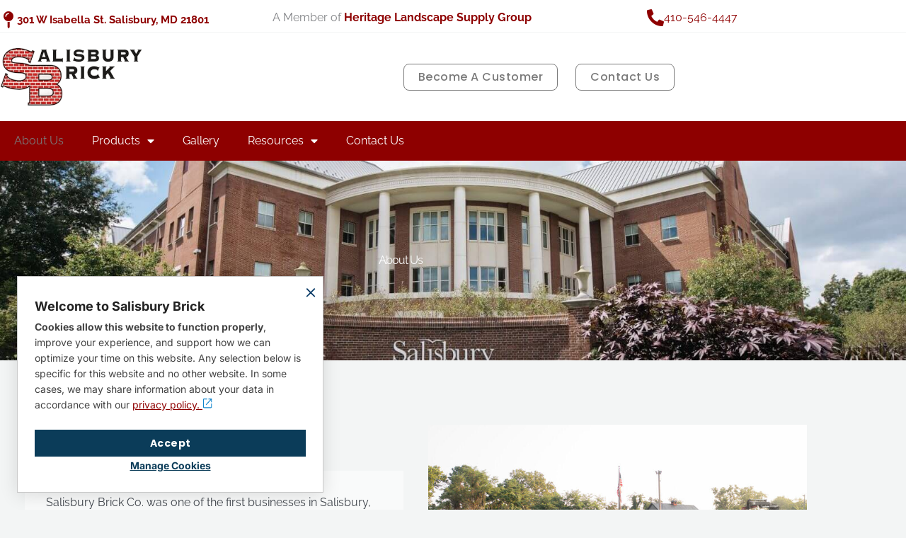

--- FILE ---
content_type: text/html; charset=UTF-8
request_url: https://salisburybrick.com/about-us/
body_size: 31870
content:
<!DOCTYPE html>
<html lang="en-US">
<head>
<meta charset="UTF-8">
<meta name="viewport" content="width=device-width, initial-scale=1">
	<link rel="profile" href="https://gmpg.org/xfn/11"> 
	    <script>
    (function(){
      // --- Config de bloqueo por dominio (ajústalo si usas otros) ---
      // Marketing
      var MKT = [
        /connect\.facebook\.net/i, /facebook\.com\/tr/i,
        /doubleclick\.net/i, /googlesyndication\.com/i, /adsense\.google\.com/i,
        /static\.ads-twitter\.com/i, /platform\.twitter\.com/i,
        /tiktok\.com/i, /snapchat\.com/i, /pixel\.quora\.com/i,
        /bing\.com\/tag/i, /linkedin\.com\/insight/i,
        /cdn\.mouseflow\.com/i
      ];
      // Analytics
      var ANL = [
        /google-analytics\.com/i, /analytics\.google\.com/i,
        /googletagmanager\.com\/gtag\/js/i, // gtag loader
        /hotjar\.com/i, /static\.hotjar\.com/i,
        /cdn\.segment\.com/i
      ];
    
      // Bloquear solo si NO hay consentimiento
      var BLOCK_ANL = true;
      var BLOCK_MKT = true;
    
      function shouldBlockUrl(url){
        if (!url || typeof url !== 'string') return false;
        if (url === 'undefined' || url === 'null' || url.indexOf('undefined?') === 0 || url.indexOf('null?') === 0) {
          return true; // evita "Prohibited URL: undefined?..."
        }
        if (BLOCK_MKT) for (var i=0;i<MKT.length;i++) if (MKT[i].test(url)) return true;
        if (BLOCK_ANL) for (var j=0;j<ANL.length;j++) if (ANL[j].test(url)) return true;
        return false;
      }
    
      // --- Guards fetch / sendBeacon / XHR (no-op si es tracking) ---
      try {
        if (window.fetch) {
          var _fetch = window.fetch.bind(window);
          window.fetch = function(input, init){
            var url = (typeof input === 'string') ? input : (input && input.url);
            if (shouldBlockUrl(url)) {
              // Respuesta vacía 204 sin error
              return Promise.resolve(new Response('', {status:204, statusText:'No Content'}));
            }
            return _fetch(input, init);
          };
        }
      } catch(e){}
    
      try {
        if (navigator && typeof navigator.sendBeacon === 'function') {
          var _sb = navigator.sendBeacon.bind(navigator);
          navigator.sendBeacon = function(url, data){
            if (shouldBlockUrl(url)) return true; // silencia envío
            return _sb(url, data);
          };
        }
      } catch(e){}
    
      try {
        if (window.XMLHttpRequest) {
          var _open = XMLHttpRequest.prototype.open;
          var _send = XMLHttpRequest.prototype.send;
          XMLHttpRequest.prototype.open = function(method, url){
            this.__cpc_block = shouldBlockUrl(url);
            if (!this.__cpc_block) return _open.apply(this, arguments);
            // finge que abrió OK; guardamos para send()
            this.__cpc_block_url = url;
          };
          XMLHttpRequest.prototype.send = function(body){
            if (this.__cpc_block) {
              try { this.abort(); } catch(e){}
              return; // no-op
            }
            return _send.apply(this, arguments);
          };
        }
      } catch(e){}
    
      // --- Limpia <img> y <iframe> de tracking si aparecen en el DOM ---
      function matchEl(el){
        var src = el && (el.src || el.getAttribute('src') || el.getAttribute('data-src') || '');
        return shouldBlockUrl(src);
      }
      function nuke(el){ try { el.parentNode && el.parentNode.removeChild(el); } catch(e){} }
    
      function sweep(){
        var nodes = document.querySelectorAll('img,iframe');
        for (var i=0;i<nodes.length;i++) if (matchEl(nodes[i])) nuke(nodes[i]);
      }
      sweep();
      try {
        var mo = new MutationObserver(function(muts){
          for (var i=0;i<muts.length;i++){
            var adds = muts[i].addedNodes || [];
            for (var j=0;j<adds.length;j++){
              var n = adds[j];
              if (n && n.nodeType === 1){
                if ((n.tagName === 'IMG' || n.tagName === 'IFRAME') && matchEl(n)) nuke(n);
                var q = n.querySelectorAll ? n.querySelectorAll('img,iframe') : [];
                for (var k=0;k<q.length;k++) if (matchEl(q[k])) nuke(q[k]);
              }
            }
          }
        });
        mo.observe(document.documentElement, {childList:true, subtree:true});
      } catch(e){}
    
      // --- Stubs suaves para evitar errores si alguien llama gtag/fbq sin consentimiento ---
      if (BLOCK_ANL) {
        window.dataLayer = window.dataLayer || [];
        if (typeof window.gtag !== 'function') window.gtag = function(){ try{window.dataLayer.push(arguments);}catch(e){} };
      }
      if (BLOCK_MKT) {
        if (typeof window.fbq !== 'function') window.fbq = function(){ /* no-op */ };
      }
    
      // (Opcional) Si algún script mete pixels vía new Image() sin DOM y lo necesitas, avísame y activamos un guard extra para Image.src.
    })();
    </script>
        <meta name='robots' content='index, follow, max-image-preview:large, max-snippet:-1, max-video-preview:-1' />
<!-- Google Tag Manager -->
<script>(function(w,d,s,l,i){w[l]=w[l]||[];w[l].push({'gtm.start':
new Date().getTime(),event:'gtm.js'});var f=d.getElementsByTagName(s)[0],
j=d.createElement(s),dl=l!='dataLayer'?'&l='+l:'';j.async=true;j.src=
'https://www.googletagmanager.com/gtm.js?id='+i+dl;f.parentNode.insertBefore(j,f);
})(window,document,'script','dataLayer','GTM-5GSNNWGL');</script>
<!-- End Google Tag Manager -->

	<!-- This site is optimized with the Yoast SEO Premium plugin v19.4 (Yoast SEO v26.8) - https://yoast.com/product/yoast-seo-premium-wordpress/ -->
	<title>About Us | Salisbury Brick</title>
	<link rel="canonical" href="https://salisburybrick.com/about-us/" />
	<meta property="og:locale" content="en_US" />
	<meta property="og:type" content="article" />
	<meta property="og:title" content="About Us" />
	<meta property="og:description" content="About Us History &#038; Team Salisbury Brick Co. was one of the first businesses in Salisbury, MD, opening its’ doors over 100 years ago in 1896. Throughout the years, Salisbury Brick Co. has remained a family business. The current owners, the Hastings are the fourth family to operate this timeless company. On any given day, [&hellip;]" />
	<meta property="og:url" content="https://salisburybrick.com/about-us/" />
	<meta property="og:site_name" content="Salisbury Brick" />
	<meta property="article:publisher" content="https://www.facebook.com/Salisbury-Brick-Co-Inc-167920873257061/" />
	<meta property="article:modified_time" content="2024-04-25T20:04:46+00:00" />
	<meta property="og:image" content="https://salisburybrick.com/wp-content/uploads/2023/11/4.jpg" />
	<meta property="og:image:width" content="700" />
	<meta property="og:image:height" content="1600" />
	<meta property="og:image:type" content="image/jpeg" />
	<meta name="twitter:card" content="summary_large_image" />
	<meta name="twitter:label1" content="Est. reading time" />
	<meta name="twitter:data1" content="3 minutes" />
	<script type="application/ld+json" class="yoast-schema-graph">{"@context":"https://schema.org","@graph":[{"@type":"WebPage","@id":"https://salisburybrick.com/about-us/","url":"https://salisburybrick.com/about-us/","name":"About Us | Salisbury Brick","isPartOf":{"@id":"https://salisburybrick.com/#website"},"primaryImageOfPage":{"@id":"https://salisburybrick.com/about-us/#primaryimage"},"image":{"@id":"https://salisburybrick.com/about-us/#primaryimage"},"thumbnailUrl":"https://salisburybrick.com/wp-content/uploads/2023/11/4.jpg","datePublished":"2023-02-13T15:53:36+00:00","dateModified":"2024-04-25T20:04:46+00:00","breadcrumb":{"@id":"https://salisburybrick.com/about-us/#breadcrumb"},"inLanguage":"en-US","potentialAction":[{"@type":"ReadAction","target":["https://salisburybrick.com/about-us/"]}]},{"@type":"ImageObject","inLanguage":"en-US","@id":"https://salisburybrick.com/about-us/#primaryimage","url":"https://salisburybrick.com/wp-content/uploads/2023/11/4.jpg","contentUrl":"https://salisburybrick.com/wp-content/uploads/2023/11/4.jpg","width":700,"height":1600},{"@type":"BreadcrumbList","@id":"https://salisburybrick.com/about-us/#breadcrumb","itemListElement":[{"@type":"ListItem","position":1,"name":"Home","item":"https://salisburybrick.com/"},{"@type":"ListItem","position":2,"name":"About Us"}]},{"@type":"WebSite","@id":"https://salisburybrick.com/#website","url":"https://salisburybrick.com/","name":"Salisbury Brick","description":"Masonry Supply &amp; Hardscapes","publisher":{"@id":"https://salisburybrick.com/#organization"},"potentialAction":[{"@type":"SearchAction","target":{"@type":"EntryPoint","urlTemplate":"https://salisburybrick.com/?s={search_term_string}"},"query-input":{"@type":"PropertyValueSpecification","valueRequired":true,"valueName":"search_term_string"}}],"inLanguage":"en-US"},{"@type":["Organization","Place"],"@id":"https://salisburybrick.com/#organization","name":"Salisbury Brick","url":"https://salisburybrick.com/","logo":{"@type":"ImageObject","inLanguage":"en-US","@id":"https://salisburybrick.com/#/schema/logo/image/","url":"https://salisburybrick.com/wp-content/uploads/2023/11/SB-logo.jpg","contentUrl":"https://salisburybrick.com/wp-content/uploads/2023/11/SB-logo.jpg","width":354,"height":142,"caption":"Salisbury Brick"},"image":{"@id":"https://salisburybrick.com/#/schema/logo/image/"},"sameAs":["https://www.facebook.com/Salisbury-Brick-Co-Inc-167920873257061/"],"openingHoursSpecification":[{"@type":"OpeningHoursSpecification","dayOfWeek":["Monday","Tuesday","Wednesday","Thursday","Friday"],"opens":"07:00","closes":"16:00"},{"@type":"OpeningHoursSpecification","dayOfWeek":["Saturday","Sunday"],"opens":"00:00","closes":"00:00"}]}]}</script>
	<!-- / Yoast SEO Premium plugin. -->


<link rel='dns-prefetch' href='//www.googletagmanager.com' />
<link rel='dns-prefetch' href='//fonts.googleapis.com' />
<link rel="alternate" type="application/rss+xml" title="Salisbury Brick &raquo; Feed" href="https://salisburybrick.com/feed/" />
<link rel="alternate" type="application/rss+xml" title="Salisbury Brick &raquo; Comments Feed" href="https://salisburybrick.com/comments/feed/" />
<link rel="alternate" title="oEmbed (JSON)" type="application/json+oembed" href="https://salisburybrick.com/wp-json/oembed/1.0/embed?url=https%3A%2F%2Fsalisburybrick.com%2Fabout-us%2F" />
<link rel="alternate" title="oEmbed (XML)" type="text/xml+oembed" href="https://salisburybrick.com/wp-json/oembed/1.0/embed?url=https%3A%2F%2Fsalisburybrick.com%2Fabout-us%2F&#038;format=xml" />
<style id='wp-img-auto-sizes-contain-inline-css'>
img:is([sizes=auto i],[sizes^="auto," i]){contain-intrinsic-size:3000px 1500px}
/*# sourceURL=wp-img-auto-sizes-contain-inline-css */
</style>
<link rel='stylesheet' id='astra-theme-css-css' href='https://salisburybrick.com/wp-content/themes/astra/assets/css/minified/frontend.min.css?ver=4.12.0' media='all' />
<style id='astra-theme-css-inline-css'>
.ast-no-sidebar .entry-content .alignfull {margin-left: calc( -50vw + 50%);margin-right: calc( -50vw + 50%);max-width: 100vw;width: 100vw;}.ast-no-sidebar .entry-content .alignwide {margin-left: calc(-41vw + 50%);margin-right: calc(-41vw + 50%);max-width: unset;width: unset;}.ast-no-sidebar .entry-content .alignfull .alignfull,.ast-no-sidebar .entry-content .alignfull .alignwide,.ast-no-sidebar .entry-content .alignwide .alignfull,.ast-no-sidebar .entry-content .alignwide .alignwide,.ast-no-sidebar .entry-content .wp-block-column .alignfull,.ast-no-sidebar .entry-content .wp-block-column .alignwide{width: 100%;margin-left: auto;margin-right: auto;}.wp-block-gallery,.blocks-gallery-grid {margin: 0;}.wp-block-separator {max-width: 100px;}.wp-block-separator.is-style-wide,.wp-block-separator.is-style-dots {max-width: none;}.entry-content .has-2-columns .wp-block-column:first-child {padding-right: 10px;}.entry-content .has-2-columns .wp-block-column:last-child {padding-left: 10px;}@media (max-width: 782px) {.entry-content .wp-block-columns .wp-block-column {flex-basis: 100%;}.entry-content .has-2-columns .wp-block-column:first-child {padding-right: 0;}.entry-content .has-2-columns .wp-block-column:last-child {padding-left: 0;}}body .entry-content .wp-block-latest-posts {margin-left: 0;}body .entry-content .wp-block-latest-posts li {list-style: none;}.ast-no-sidebar .ast-container .entry-content .wp-block-latest-posts {margin-left: 0;}.ast-header-break-point .entry-content .alignwide {margin-left: auto;margin-right: auto;}.entry-content .blocks-gallery-item img {margin-bottom: auto;}.wp-block-pullquote {border-top: 4px solid #555d66;border-bottom: 4px solid #555d66;color: #40464d;}:root{--ast-post-nav-space:0;--ast-container-default-xlg-padding:6.67em;--ast-container-default-lg-padding:5.67em;--ast-container-default-slg-padding:4.34em;--ast-container-default-md-padding:3.34em;--ast-container-default-sm-padding:6.67em;--ast-container-default-xs-padding:2.4em;--ast-container-default-xxs-padding:1.4em;--ast-code-block-background:#EEEEEE;--ast-comment-inputs-background:#FAFAFA;--ast-normal-container-width:1200px;--ast-narrow-container-width:750px;--ast-blog-title-font-weight:normal;--ast-blog-meta-weight:inherit;--ast-global-color-primary:var(--ast-global-color-5);--ast-global-color-secondary:var(--ast-global-color-4);--ast-global-color-alternate-background:var(--ast-global-color-7);--ast-global-color-subtle-background:var(--ast-global-color-6);--ast-bg-style-guide:var( --ast-global-color-secondary,--ast-global-color-5 );--ast-shadow-style-guide:0px 0px 4px 0 #00000057;--ast-global-dark-bg-style:#fff;--ast-global-dark-lfs:#fbfbfb;--ast-widget-bg-color:#fafafa;--ast-wc-container-head-bg-color:#fbfbfb;--ast-title-layout-bg:#eeeeee;--ast-search-border-color:#e7e7e7;--ast-lifter-hover-bg:#e6e6e6;--ast-gallery-block-color:#000;--srfm-color-input-label:var(--ast-global-color-2);}html{font-size:100%;}a,.page-title{color:#8bc541;}a:hover,a:focus{color:#054364;}body,button,input,select,textarea,.ast-button,.ast-custom-button{font-family:'Raleway',sans-serif;font-weight:400;font-size:16px;font-size:1rem;}blockquote{color:var(--ast-global-color-3);}p,.entry-content p{margin-bottom:1em;}h1,h2,h3,h4,h5,h6,.entry-content :where(h1,h2,h3,h4,h5,h6),.site-title,.site-title a{font-family:'Poppins',sans-serif;font-weight:600;line-height:1.1em;text-transform:capitalize;}.ast-site-identity .site-title a{color:var(--ast-global-color-2);}.ast-site-identity .site-description{color:var(--ast-global-color-3);}.site-title{font-size:20px;font-size:1.25rem;display:none;}header .custom-logo-link img{max-width:350px;width:350px;}.astra-logo-svg{width:350px;}.site-header .site-description{font-size:11px;font-size:0.6875rem;display:none;}.entry-title{font-size:30px;font-size:1.875rem;}.archive .ast-article-post .ast-article-inner,.blog .ast-article-post .ast-article-inner,.archive .ast-article-post .ast-article-inner:hover,.blog .ast-article-post .ast-article-inner:hover{overflow:hidden;}h1,.entry-content :where(h1){font-size:64px;font-size:4rem;font-family:'Poppins',sans-serif;line-height:1.4em;text-transform:capitalize;}h2,.entry-content :where(h2){font-size:40px;font-size:2.5rem;font-family:'Poppins',sans-serif;line-height:1.3em;text-transform:capitalize;}h3,.entry-content :where(h3){font-size:32px;font-size:2rem;font-family:'Poppins',sans-serif;line-height:1.3em;text-transform:capitalize;}h4,.entry-content :where(h4){font-size:22px;font-size:1.375rem;line-height:1.2em;font-family:'Poppins',sans-serif;text-transform:capitalize;}h5,.entry-content :where(h5){font-size:18px;font-size:1.125rem;line-height:1.2em;font-family:'Poppins',sans-serif;text-transform:capitalize;}h6,.entry-content :where(h6){font-size:14px;font-size:0.875rem;line-height:1.25em;font-family:'Poppins',sans-serif;text-transform:capitalize;}::selection{background-color:var(--ast-global-color-0);color:#ffffff;}body,h1,h2,h3,h4,h5,h6,.entry-title a,.entry-content :where(h1,h2,h3,h4,h5,h6){color:var(--ast-global-color-3);}.tagcloud a:hover,.tagcloud a:focus,.tagcloud a.current-item{color:#000000;border-color:#8bc541;background-color:#8bc541;}input:focus,input[type="text"]:focus,input[type="email"]:focus,input[type="url"]:focus,input[type="password"]:focus,input[type="reset"]:focus,input[type="search"]:focus,textarea:focus{border-color:#8bc541;}input[type="radio"]:checked,input[type=reset],input[type="checkbox"]:checked,input[type="checkbox"]:hover:checked,input[type="checkbox"]:focus:checked,input[type=range]::-webkit-slider-thumb{border-color:#8bc541;background-color:#8bc541;box-shadow:none;}.site-footer a:hover + .post-count,.site-footer a:focus + .post-count{background:#8bc541;border-color:#8bc541;}.single .nav-links .nav-previous,.single .nav-links .nav-next{color:#8bc541;}.entry-meta,.entry-meta *{line-height:1.45;color:#8bc541;}.entry-meta a:not(.ast-button):hover,.entry-meta a:not(.ast-button):hover *,.entry-meta a:not(.ast-button):focus,.entry-meta a:not(.ast-button):focus *,.page-links > .page-link,.page-links .page-link:hover,.post-navigation a:hover{color:#054364;}#cat option,.secondary .calendar_wrap thead a,.secondary .calendar_wrap thead a:visited{color:#8bc541;}.secondary .calendar_wrap #today,.ast-progress-val span{background:#8bc541;}.secondary a:hover + .post-count,.secondary a:focus + .post-count{background:#8bc541;border-color:#8bc541;}.calendar_wrap #today > a{color:#000000;}.page-links .page-link,.single .post-navigation a{color:#8bc541;}.ast-header-break-point .main-header-bar .ast-button-wrap .menu-toggle{border-radius:100px;}.ast-search-menu-icon .search-form button.search-submit{padding:0 4px;}.ast-search-menu-icon form.search-form{padding-right:0;}.ast-search-menu-icon.slide-search input.search-field{width:0;}.ast-header-search .ast-search-menu-icon.ast-dropdown-active .search-form,.ast-header-search .ast-search-menu-icon.ast-dropdown-active .search-field:focus{transition:all 0.2s;}.search-form input.search-field:focus{outline:none;}.widget-title,.widget .wp-block-heading{font-size:22px;font-size:1.375rem;color:var(--ast-global-color-3);}.ast-search-menu-icon.slide-search a:focus-visible:focus-visible,.astra-search-icon:focus-visible,#close:focus-visible,a:focus-visible,.ast-menu-toggle:focus-visible,.site .skip-link:focus-visible,.wp-block-loginout input:focus-visible,.wp-block-search.wp-block-search__button-inside .wp-block-search__inside-wrapper,.ast-header-navigation-arrow:focus-visible,.ast-orders-table__row .ast-orders-table__cell:focus-visible,a#ast-apply-coupon:focus-visible,#ast-apply-coupon:focus-visible,#close:focus-visible,.button.search-submit:focus-visible,#search_submit:focus,.normal-search:focus-visible,.ast-header-account-wrap:focus-visible,.astra-cart-drawer-close:focus,.ast-single-variation:focus,.ast-button:focus,.ast-builder-button-wrap:has(.ast-custom-button-link:focus),.ast-builder-button-wrap .ast-custom-button-link:focus{outline-style:dotted;outline-color:inherit;outline-width:thin;}input:focus,input[type="text"]:focus,input[type="email"]:focus,input[type="url"]:focus,input[type="password"]:focus,input[type="reset"]:focus,input[type="search"]:focus,input[type="number"]:focus,textarea:focus,.wp-block-search__input:focus,[data-section="section-header-mobile-trigger"] .ast-button-wrap .ast-mobile-menu-trigger-minimal:focus,.ast-mobile-popup-drawer.active .menu-toggle-close:focus,#ast-scroll-top:focus,#coupon_code:focus,#ast-coupon-code:focus{border-style:dotted;border-color:inherit;border-width:thin;}input{outline:none;}.site-logo-img img{ transition:all 0.2s linear;}body .ast-oembed-container *{position:absolute;top:0;width:100%;height:100%;left:0;}body .wp-block-embed-pocket-casts .ast-oembed-container *{position:unset;}.ast-single-post-featured-section + article {margin-top: 2em;}.site-content .ast-single-post-featured-section img {width: 100%;overflow: hidden;object-fit: cover;}.site > .ast-single-related-posts-container {margin-top: 0;}@media (min-width: 922px) {.ast-desktop .ast-container--narrow {max-width: var(--ast-narrow-container-width);margin: 0 auto;}}.ast-page-builder-template .hentry {margin: 0;}.ast-page-builder-template .site-content > .ast-container {max-width: 100%;padding: 0;}.ast-page-builder-template .site .site-content #primary {padding: 0;margin: 0;}.ast-page-builder-template .no-results {text-align: center;margin: 4em auto;}.ast-page-builder-template .ast-pagination {padding: 2em;}.ast-page-builder-template .entry-header.ast-no-title.ast-no-thumbnail {margin-top: 0;}.ast-page-builder-template .entry-header.ast-header-without-markup {margin-top: 0;margin-bottom: 0;}.ast-page-builder-template .entry-header.ast-no-title.ast-no-meta {margin-bottom: 0;}.ast-page-builder-template.single .post-navigation {padding-bottom: 2em;}.ast-page-builder-template.single-post .site-content > .ast-container {max-width: 100%;}.ast-page-builder-template .entry-header {margin-top: 4em;margin-left: auto;margin-right: auto;padding-left: 20px;padding-right: 20px;}.single.ast-page-builder-template .entry-header {padding-left: 20px;padding-right: 20px;}.ast-page-builder-template .ast-archive-description {margin: 4em auto 0;padding-left: 20px;padding-right: 20px;}.ast-page-builder-template.ast-no-sidebar .entry-content .alignwide {margin-left: 0;margin-right: 0;}@media (max-width:921.9px){#ast-desktop-header{display:none;}}@media (min-width:922px){#ast-mobile-header{display:none;}}.wp-block-buttons.aligncenter{justify-content:center;}@media (max-width:782px){.entry-content .wp-block-columns .wp-block-column{margin-left:0px;}}.wp-block-image.aligncenter{margin-left:auto;margin-right:auto;}.wp-block-table.aligncenter{margin-left:auto;margin-right:auto;}.wp-block-buttons .wp-block-button.is-style-outline .wp-block-button__link.wp-element-button,.ast-outline-button,.wp-block-uagb-buttons-child .uagb-buttons-repeater.ast-outline-button{border-color:var(--ast-global-color-0);border-top-width:2px;border-right-width:2px;border-bottom-width:2px;border-left-width:2px;font-family:'Poppins',sans-serif;font-weight:500;font-size:14px;font-size:0.875rem;line-height:1em;border-top-left-radius:8px;border-top-right-radius:8px;border-bottom-right-radius:8px;border-bottom-left-radius:8px;}.wp-block-button.is-style-outline .wp-block-button__link:hover,.wp-block-buttons .wp-block-button.is-style-outline .wp-block-button__link:focus,.wp-block-buttons .wp-block-button.is-style-outline > .wp-block-button__link:not(.has-text-color):hover,.wp-block-buttons .wp-block-button.wp-block-button__link.is-style-outline:not(.has-text-color):hover,.ast-outline-button:hover,.ast-outline-button:focus,.wp-block-uagb-buttons-child .uagb-buttons-repeater.ast-outline-button:hover,.wp-block-uagb-buttons-child .uagb-buttons-repeater.ast-outline-button:focus{background-color:var(--ast-global-color-5);}.wp-block-button .wp-block-button__link.wp-element-button.is-style-outline:not(.has-background),.wp-block-button.is-style-outline>.wp-block-button__link.wp-element-button:not(.has-background),.ast-outline-button{background-color:var(--ast-global-color-0);}.entry-content[data-ast-blocks-layout] > figure{margin-bottom:1em;}.elementor-widget-container .elementor-loop-container .e-loop-item[data-elementor-type="loop-item"]{width:100%;}@media (max-width:921px){.ast-left-sidebar #content > .ast-container{display:flex;flex-direction:column-reverse;width:100%;}.ast-separate-container .ast-article-post,.ast-separate-container .ast-article-single{padding:1.5em 2.14em;}.ast-author-box img.avatar{margin:20px 0 0 0;}}@media (min-width:922px){.ast-separate-container.ast-right-sidebar #primary,.ast-separate-container.ast-left-sidebar #primary{border:0;}.search-no-results.ast-separate-container #primary{margin-bottom:4em;}}.elementor-widget-button .elementor-button{border-style:solid;text-decoration:none;border-top-width:0;border-right-width:0;border-left-width:0;border-bottom-width:0;}body .elementor-button.elementor-size-sm,body .elementor-button.elementor-size-xs,body .elementor-button.elementor-size-md,body .elementor-button.elementor-size-lg,body .elementor-button.elementor-size-xl,body .elementor-button{border-top-left-radius:8px;border-top-right-radius:8px;border-bottom-right-radius:8px;border-bottom-left-radius:8px;padding-top:17px;padding-right:26px;padding-bottom:17px;padding-left:26px;}.elementor-widget-button .elementor-button{border-color:var(--ast-global-color-0);background-color:var(--ast-global-color-0);}.elementor-widget-button .elementor-button:hover,.elementor-widget-button .elementor-button:focus{color:var(--ast-global-color-4);background-color:var(--ast-global-color-5);border-color:var(--ast-global-color-5);}.wp-block-button .wp-block-button__link ,.elementor-widget-button .elementor-button,.elementor-widget-button .elementor-button:visited{color:var(--ast-global-color-4);}.elementor-widget-button .elementor-button{font-family:'Poppins',sans-serif;font-weight:500;font-size:14px;font-size:0.875rem;line-height:1em;text-transform:capitalize;letter-spacing:0.5px;}body .elementor-button.elementor-size-sm,body .elementor-button.elementor-size-xs,body .elementor-button.elementor-size-md,body .elementor-button.elementor-size-lg,body .elementor-button.elementor-size-xl,body .elementor-button{font-size:14px;font-size:0.875rem;}.wp-block-button .wp-block-button__link:hover,.wp-block-button .wp-block-button__link:focus{color:var(--ast-global-color-4);background-color:var(--ast-global-color-5);border-color:var(--ast-global-color-5);}.elementor-widget-heading h1.elementor-heading-title{line-height:1.4em;}.elementor-widget-heading h2.elementor-heading-title{line-height:1.3em;}.elementor-widget-heading h3.elementor-heading-title{line-height:1.3em;}.elementor-widget-heading h4.elementor-heading-title{line-height:1.2em;}.elementor-widget-heading h5.elementor-heading-title{line-height:1.2em;}.elementor-widget-heading h6.elementor-heading-title{line-height:1.25em;}.wp-block-button .wp-block-button__link{border-top-width:0;border-right-width:0;border-left-width:0;border-bottom-width:0;border-color:var(--ast-global-color-0);background-color:var(--ast-global-color-0);color:var(--ast-global-color-4);font-family:'Poppins',sans-serif;font-weight:500;line-height:1em;text-transform:capitalize;letter-spacing:0.5px;font-size:14px;font-size:0.875rem;border-top-left-radius:8px;border-top-right-radius:8px;border-bottom-right-radius:8px;border-bottom-left-radius:8px;padding-top:17px;padding-right:26px;padding-bottom:17px;padding-left:26px;}.menu-toggle,button,.ast-button,.ast-custom-button,.button,input#submit,input[type="button"],input[type="submit"],input[type="reset"]{border-style:solid;border-top-width:0;border-right-width:0;border-left-width:0;border-bottom-width:0;color:var(--ast-global-color-4);border-color:var(--ast-global-color-0);background-color:var(--ast-global-color-0);padding-top:17px;padding-right:26px;padding-bottom:17px;padding-left:26px;font-family:'Poppins',sans-serif;font-weight:500;font-size:14px;font-size:0.875rem;line-height:1em;text-transform:capitalize;letter-spacing:0.5px;border-top-left-radius:8px;border-top-right-radius:8px;border-bottom-right-radius:8px;border-bottom-left-radius:8px;}button:focus,.menu-toggle:hover,button:hover,.ast-button:hover,.ast-custom-button:hover .button:hover,.ast-custom-button:hover ,input[type=reset]:hover,input[type=reset]:focus,input#submit:hover,input#submit:focus,input[type="button"]:hover,input[type="button"]:focus,input[type="submit"]:hover,input[type="submit"]:focus{color:var(--ast-global-color-4);background-color:var(--ast-global-color-5);border-color:var(--ast-global-color-5);}@media (max-width:921px){.ast-mobile-header-stack .main-header-bar .ast-search-menu-icon{display:inline-block;}.ast-header-break-point.ast-header-custom-item-outside .ast-mobile-header-stack .main-header-bar .ast-search-icon{margin:0;}.ast-comment-avatar-wrap img{max-width:2.5em;}.ast-comment-meta{padding:0 1.8888em 1.3333em;}.ast-separate-container .ast-comment-list li.depth-1{padding:1.5em 2.14em;}.ast-separate-container .comment-respond{padding:2em 2.14em;}}@media (min-width:544px){.ast-container{max-width:100%;}}@media (max-width:544px){.ast-separate-container .ast-article-post,.ast-separate-container .ast-article-single,.ast-separate-container .comments-title,.ast-separate-container .ast-archive-description{padding:1.5em 1em;}.ast-separate-container #content .ast-container{padding-left:0.54em;padding-right:0.54em;}.ast-separate-container .ast-comment-list .bypostauthor{padding:.5em;}.ast-search-menu-icon.ast-dropdown-active .search-field{width:170px;}} #ast-mobile-header .ast-site-header-cart-li a{pointer-events:none;}body,.ast-separate-container{background-color:var(--ast-global-color-4);background-image:none;}.ast-no-sidebar.ast-separate-container .entry-content .alignfull {margin-left: -6.67em;margin-right: -6.67em;width: auto;}@media (max-width: 1200px) {.ast-no-sidebar.ast-separate-container .entry-content .alignfull {margin-left: -2.4em;margin-right: -2.4em;}}@media (max-width: 768px) {.ast-no-sidebar.ast-separate-container .entry-content .alignfull {margin-left: -2.14em;margin-right: -2.14em;}}@media (max-width: 544px) {.ast-no-sidebar.ast-separate-container .entry-content .alignfull {margin-left: -1em;margin-right: -1em;}}.ast-no-sidebar.ast-separate-container .entry-content .alignwide {margin-left: -20px;margin-right: -20px;}.ast-no-sidebar.ast-separate-container .entry-content .wp-block-column .alignfull,.ast-no-sidebar.ast-separate-container .entry-content .wp-block-column .alignwide {margin-left: auto;margin-right: auto;width: 100%;}@media (max-width:921px){.site-title{font-size:18px;font-size:1.125rem;display:none;}.site-header .site-description{font-size:12px;font-size:0.75rem;display:none;}h1,.entry-content :where(h1){font-size:48px;}h2,.entry-content :where(h2){font-size:32px;}h3,.entry-content :where(h3){font-size:24px;}h4,.entry-content :where(h4){font-size:20px;font-size:1.25rem;}h5,.entry-content :where(h5){font-size:16px;font-size:1rem;}h6,.entry-content :where(h6){font-size:13px;font-size:0.8125rem;}.astra-logo-svg{width:219px;}header .custom-logo-link img,.ast-header-break-point .site-logo-img .custom-mobile-logo-link img{max-width:219px;width:219px;}}@media (max-width:544px){.site-title{font-size:16px;font-size:1rem;display:none;}.site-header .site-description{font-size:11px;font-size:0.6875rem;display:none;}h1,.entry-content :where(h1){font-size:40px;}h2,.entry-content :where(h2){font-size:28px;}h3,.entry-content :where(h3){font-size:24px;}h4,.entry-content :where(h4){font-size:20px;font-size:1.25rem;}h5,.entry-content :where(h5){font-size:16px;font-size:1rem;}h6,.entry-content :where(h6){font-size:13px;font-size:0.8125rem;}header .custom-logo-link img,.ast-header-break-point .site-branding img,.ast-header-break-point .custom-logo-link img{max-width:175px;width:175px;}.astra-logo-svg{width:175px;}.ast-header-break-point .site-logo-img .custom-mobile-logo-link img{max-width:175px;}}@media (max-width:921px){html{font-size:91.2%;}}@media (max-width:544px){html{font-size:91.2%;}}@media (min-width:922px){.ast-container{max-width:1240px;}}@font-face {font-family: "Astra";src: url(https://salisburybrick.com/wp-content/themes/astra/assets/fonts/astra.woff) format("woff"),url(https://salisburybrick.com/wp-content/themes/astra/assets/fonts/astra.ttf) format("truetype"),url(https://salisburybrick.com/wp-content/themes/astra/assets/fonts/astra.svg#astra) format("svg");font-weight: normal;font-style: normal;font-display: fallback;}@media (min-width:922px){.main-header-menu .sub-menu .menu-item.ast-left-align-sub-menu:hover > .sub-menu,.main-header-menu .sub-menu .menu-item.ast-left-align-sub-menu.focus > .sub-menu{margin-left:-0px;}}.site .comments-area{padding-bottom:3em;}.astra-icon-down_arrow::after {content: "\e900";font-family: Astra;}.astra-icon-close::after {content: "\e5cd";font-family: Astra;}.astra-icon-drag_handle::after {content: "\e25d";font-family: Astra;}.astra-icon-format_align_justify::after {content: "\e235";font-family: Astra;}.astra-icon-menu::after {content: "\e5d2";font-family: Astra;}.astra-icon-reorder::after {content: "\e8fe";font-family: Astra;}.astra-icon-search::after {content: "\e8b6";font-family: Astra;}.astra-icon-zoom_in::after {content: "\e56b";font-family: Astra;}.astra-icon-check-circle::after {content: "\e901";font-family: Astra;}.astra-icon-shopping-cart::after {content: "\f07a";font-family: Astra;}.astra-icon-shopping-bag::after {content: "\f290";font-family: Astra;}.astra-icon-shopping-basket::after {content: "\f291";font-family: Astra;}.astra-icon-circle-o::after {content: "\e903";font-family: Astra;}.astra-icon-certificate::after {content: "\e902";font-family: Astra;}blockquote {padding: 1.2em;}:root .has-ast-global-color-0-color{color:var(--ast-global-color-0);}:root .has-ast-global-color-0-background-color{background-color:var(--ast-global-color-0);}:root .wp-block-button .has-ast-global-color-0-color{color:var(--ast-global-color-0);}:root .wp-block-button .has-ast-global-color-0-background-color{background-color:var(--ast-global-color-0);}:root .has-ast-global-color-1-color{color:var(--ast-global-color-1);}:root .has-ast-global-color-1-background-color{background-color:var(--ast-global-color-1);}:root .wp-block-button .has-ast-global-color-1-color{color:var(--ast-global-color-1);}:root .wp-block-button .has-ast-global-color-1-background-color{background-color:var(--ast-global-color-1);}:root .has-ast-global-color-2-color{color:var(--ast-global-color-2);}:root .has-ast-global-color-2-background-color{background-color:var(--ast-global-color-2);}:root .wp-block-button .has-ast-global-color-2-color{color:var(--ast-global-color-2);}:root .wp-block-button .has-ast-global-color-2-background-color{background-color:var(--ast-global-color-2);}:root .has-ast-global-color-3-color{color:var(--ast-global-color-3);}:root .has-ast-global-color-3-background-color{background-color:var(--ast-global-color-3);}:root .wp-block-button .has-ast-global-color-3-color{color:var(--ast-global-color-3);}:root .wp-block-button .has-ast-global-color-3-background-color{background-color:var(--ast-global-color-3);}:root .has-ast-global-color-4-color{color:var(--ast-global-color-4);}:root .has-ast-global-color-4-background-color{background-color:var(--ast-global-color-4);}:root .wp-block-button .has-ast-global-color-4-color{color:var(--ast-global-color-4);}:root .wp-block-button .has-ast-global-color-4-background-color{background-color:var(--ast-global-color-4);}:root .has-ast-global-color-5-color{color:var(--ast-global-color-5);}:root .has-ast-global-color-5-background-color{background-color:var(--ast-global-color-5);}:root .wp-block-button .has-ast-global-color-5-color{color:var(--ast-global-color-5);}:root .wp-block-button .has-ast-global-color-5-background-color{background-color:var(--ast-global-color-5);}:root .has-ast-global-color-6-color{color:var(--ast-global-color-6);}:root .has-ast-global-color-6-background-color{background-color:var(--ast-global-color-6);}:root .wp-block-button .has-ast-global-color-6-color{color:var(--ast-global-color-6);}:root .wp-block-button .has-ast-global-color-6-background-color{background-color:var(--ast-global-color-6);}:root .has-ast-global-color-7-color{color:var(--ast-global-color-7);}:root .has-ast-global-color-7-background-color{background-color:var(--ast-global-color-7);}:root .wp-block-button .has-ast-global-color-7-color{color:var(--ast-global-color-7);}:root .wp-block-button .has-ast-global-color-7-background-color{background-color:var(--ast-global-color-7);}:root .has-ast-global-color-8-color{color:var(--ast-global-color-8);}:root .has-ast-global-color-8-background-color{background-color:var(--ast-global-color-8);}:root .wp-block-button .has-ast-global-color-8-color{color:var(--ast-global-color-8);}:root .wp-block-button .has-ast-global-color-8-background-color{background-color:var(--ast-global-color-8);}:root{--ast-global-color-0:#054364;--ast-global-color-1:#8bc541;--ast-global-color-2:#69c9b6;--ast-global-color-3:#494B51;--ast-global-color-4:#F3F5F5;--ast-global-color-5:#FFFFFF;--ast-global-color-6:#000000;--ast-global-color-7:#4B4F58;--ast-global-color-8:#F6F7F8;}:root {--ast-border-color : #dddddd;}.ast-single-entry-banner {-js-display: flex;display: flex;flex-direction: column;justify-content: center;text-align: center;position: relative;background: var(--ast-title-layout-bg);}.ast-single-entry-banner[data-banner-layout="layout-1"] {max-width: 1200px;background: inherit;padding: 20px 0;}.ast-single-entry-banner[data-banner-width-type="custom"] {margin: 0 auto;width: 100%;}.ast-single-entry-banner + .site-content .entry-header {margin-bottom: 0;}.site .ast-author-avatar {--ast-author-avatar-size: ;}a.ast-underline-text {text-decoration: underline;}.ast-container > .ast-terms-link {position: relative;display: block;}a.ast-button.ast-badge-tax {padding: 4px 8px;border-radius: 3px;font-size: inherit;}header.entry-header{text-align:left;}header.entry-header .entry-title{font-size:30px;font-size:1.875rem;}header.entry-header > *:not(:last-child){margin-bottom:10px;}@media (max-width:921px){header.entry-header{text-align:left;}}@media (max-width:544px){header.entry-header{text-align:left;}}.ast-archive-entry-banner {-js-display: flex;display: flex;flex-direction: column;justify-content: center;text-align: center;position: relative;background: var(--ast-title-layout-bg);}.ast-archive-entry-banner[data-banner-width-type="custom"] {margin: 0 auto;width: 100%;}.ast-archive-entry-banner[data-banner-layout="layout-1"] {background: inherit;padding: 20px 0;text-align: left;}body.archive .ast-archive-description{max-width:1200px;width:100%;text-align:left;padding-top:3em;padding-right:3em;padding-bottom:3em;padding-left:3em;}body.archive .ast-archive-description .ast-archive-title,body.archive .ast-archive-description .ast-archive-title *{font-size:40px;font-size:2.5rem;text-transform:capitalize;}body.archive .ast-archive-description > *:not(:last-child){margin-bottom:10px;}@media (max-width:921px){body.archive .ast-archive-description{text-align:left;}}@media (max-width:544px){body.archive .ast-archive-description{text-align:left;}}.ast-breadcrumbs .trail-browse,.ast-breadcrumbs .trail-items,.ast-breadcrumbs .trail-items li{display:inline-block;margin:0;padding:0;border:none;background:inherit;text-indent:0;text-decoration:none;}.ast-breadcrumbs .trail-browse{font-size:inherit;font-style:inherit;font-weight:inherit;color:inherit;}.ast-breadcrumbs .trail-items{list-style:none;}.trail-items li::after{padding:0 0.3em;content:"\00bb";}.trail-items li:last-of-type::after{display:none;}h1,h2,h3,h4,h5,h6,.entry-content :where(h1,h2,h3,h4,h5,h6){color:var(--ast-global-color-3);}@media (max-width:921px){.ast-builder-grid-row-container.ast-builder-grid-row-tablet-3-firstrow .ast-builder-grid-row > *:first-child,.ast-builder-grid-row-container.ast-builder-grid-row-tablet-3-lastrow .ast-builder-grid-row > *:last-child{grid-column:1 / -1;}}@media (max-width:544px){.ast-builder-grid-row-container.ast-builder-grid-row-mobile-3-firstrow .ast-builder-grid-row > *:first-child,.ast-builder-grid-row-container.ast-builder-grid-row-mobile-3-lastrow .ast-builder-grid-row > *:last-child{grid-column:1 / -1;}}.ast-builder-layout-element[data-section="title_tagline"]{display:flex;}@media (max-width:921px){.ast-header-break-point .ast-builder-layout-element[data-section="title_tagline"]{display:flex;}}@media (max-width:544px){.ast-header-break-point .ast-builder-layout-element[data-section="title_tagline"]{display:flex;}}[data-section*="section-hb-button-"] .menu-link{display:none;}.ast-header-button-1[data-section*="section-hb-button-"] .ast-builder-button-wrap .ast-custom-button{line-height:1em;}.ast-header-button-1 .ast-custom-button{color:var(--ast-global-color-4);background:var(--ast-global-color-0);}.ast-header-button-1 .ast-custom-button:hover{color:rgba(255,255,255,0.75);background:var(--ast-global-color-0);}@media (max-width:921px){.ast-header-button-1[data-section*="section-hb-button-"] .ast-builder-button-wrap .ast-custom-button{margin-top:0px;margin-bottom:0px;margin-left:0px;margin-right:0px;}}.ast-header-button-1[data-section="section-hb-button-1"]{display:flex;}@media (max-width:921px){.ast-header-break-point .ast-header-button-1[data-section="section-hb-button-1"]{display:none;}}@media (max-width:544px){.ast-header-break-point .ast-header-button-1[data-section="section-hb-button-1"]{display:none;}}.ast-builder-menu-1{font-family:inherit;font-weight:inherit;}.ast-builder-menu-1 .menu-item > .menu-link{color:var(--ast-global-color-5);}.ast-builder-menu-1 .menu-item > .ast-menu-toggle{color:var(--ast-global-color-5);}.ast-builder-menu-1 .menu-item:hover > .menu-link,.ast-builder-menu-1 .inline-on-mobile .menu-item:hover > .ast-menu-toggle{color:var(--ast-global-color-2);background:var(--ast-global-color-0);}.ast-builder-menu-1 .menu-item:hover > .ast-menu-toggle{color:var(--ast-global-color-2);}.ast-builder-menu-1 .menu-item.current-menu-item > .menu-link,.ast-builder-menu-1 .inline-on-mobile .menu-item.current-menu-item > .ast-menu-toggle,.ast-builder-menu-1 .current-menu-ancestor > .menu-link{color:var(--ast-global-color-1);background:var(--ast-global-color-0);}.ast-builder-menu-1 .menu-item.current-menu-item > .ast-menu-toggle{color:var(--ast-global-color-1);}.ast-builder-menu-1 .sub-menu,.ast-builder-menu-1 .inline-on-mobile .sub-menu{border-top-width:0px;border-bottom-width:0px;border-right-width:0px;border-left-width:0px;border-color:#eaeaea;border-style:solid;}.ast-builder-menu-1 .sub-menu .sub-menu{top:0px;}.ast-builder-menu-1 .main-header-menu > .menu-item > .sub-menu,.ast-builder-menu-1 .main-header-menu > .menu-item > .astra-full-megamenu-wrapper{margin-top:0px;}.ast-desktop .ast-builder-menu-1 .main-header-menu > .menu-item > .sub-menu:before,.ast-desktop .ast-builder-menu-1 .main-header-menu > .menu-item > .astra-full-megamenu-wrapper:before{height:calc( 0px + 0px + 5px );}.ast-builder-menu-1 .main-header-menu,.ast-builder-menu-1 .main-header-menu .sub-menu{background-color:var(--ast-global-color-0);background-image:none;}.ast-desktop .ast-builder-menu-1 .menu-item .sub-menu .menu-link{border-style:none;}@media (max-width:921px){.ast-header-break-point .ast-builder-menu-1 .menu-item.menu-item-has-children > .ast-menu-toggle{top:0;}.ast-builder-menu-1 .inline-on-mobile .menu-item.menu-item-has-children > .ast-menu-toggle{right:-15px;}.ast-builder-menu-1 .menu-item-has-children > .menu-link:after{content:unset;}.ast-builder-menu-1 .main-header-menu > .menu-item > .sub-menu,.ast-builder-menu-1 .main-header-menu > .menu-item > .astra-full-megamenu-wrapper{margin-top:0;}}@media (max-width:544px){.ast-header-break-point .ast-builder-menu-1 .menu-item.menu-item-has-children > .ast-menu-toggle{top:0;}.ast-builder-menu-1 .main-header-menu > .menu-item > .sub-menu,.ast-builder-menu-1 .main-header-menu > .menu-item > .astra-full-megamenu-wrapper{margin-top:0;}}.ast-builder-menu-1{display:flex;}@media (max-width:921px){.ast-header-break-point .ast-builder-menu-1{display:flex;}}@media (max-width:544px){.ast-header-break-point .ast-builder-menu-1{display:flex;}}.ast-desktop .ast-menu-hover-style-underline > .menu-item > .menu-link:before,.ast-desktop .ast-menu-hover-style-overline > .menu-item > .menu-link:before {content: "";position: absolute;width: 100%;right: 50%;height: 1px;background-color: transparent;transform: scale(0,0) translate(-50%,0);transition: transform .3s ease-in-out,color .0s ease-in-out;}.ast-desktop .ast-menu-hover-style-underline > .menu-item:hover > .menu-link:before,.ast-desktop .ast-menu-hover-style-overline > .menu-item:hover > .menu-link:before {width: calc(100% - 1.2em);background-color: currentColor;transform: scale(1,1) translate(50%,0);}.ast-desktop .ast-menu-hover-style-underline > .menu-item > .menu-link:before {bottom: 0;}.ast-desktop .ast-menu-hover-style-overline > .menu-item > .menu-link:before {top: 0;}.ast-desktop .ast-menu-hover-style-zoom > .menu-item > .menu-link:hover {transition: all .3s ease;transform: scale(1.2);}.ast-builder-html-element img.alignnone{display:inline-block;}.ast-builder-html-element p:first-child{margin-top:0;}.ast-builder-html-element p:last-child{margin-bottom:0;}.ast-header-break-point .main-header-bar .ast-builder-html-element{line-height:1.85714285714286;}.ast-header-html-1 .ast-builder-html-element{color:var(--ast-global-color-3);font-size:15px;font-size:0.9375rem;}.ast-header-html-1 a{color:var(--ast-global-color-0);}.ast-header-html-1 a:hover{color:var(--ast-global-color-2);}.ast-header-html-1{font-size:15px;font-size:0.9375rem;}.ast-header-html-1{display:flex;}@media (max-width:921px){.ast-header-break-point .ast-header-html-1{display:flex;}}@media (max-width:544px){.ast-header-break-point .ast-header-html-1{display:flex;}}.site-below-footer-wrap{padding-top:20px;padding-bottom:20px;}.site-below-footer-wrap[data-section="section-below-footer-builder"]{background-color:#8e0000;background-image:none;min-height:30px;border-style:solid;border-width:0px;border-top-width:1px;border-top-color:#e6e6e6;}.site-below-footer-wrap[data-section="section-below-footer-builder"] .ast-builder-grid-row{max-width:1200px;min-height:30px;margin-left:auto;margin-right:auto;}.site-below-footer-wrap[data-section="section-below-footer-builder"] .ast-builder-grid-row,.site-below-footer-wrap[data-section="section-below-footer-builder"] .site-footer-section{align-items:flex-start;}.site-below-footer-wrap[data-section="section-below-footer-builder"].ast-footer-row-inline .site-footer-section{display:flex;margin-bottom:0;}.ast-builder-grid-row-2-equal .ast-builder-grid-row{grid-template-columns:repeat( 2,1fr );}@media (max-width:921px){.site-below-footer-wrap[data-section="section-below-footer-builder"].ast-footer-row-tablet-inline .site-footer-section{display:flex;margin-bottom:0;}.site-below-footer-wrap[data-section="section-below-footer-builder"].ast-footer-row-tablet-stack .site-footer-section{display:block;margin-bottom:10px;}.ast-builder-grid-row-container.ast-builder-grid-row-tablet-2-equal .ast-builder-grid-row{grid-template-columns:repeat( 2,1fr );}}@media (max-width:544px){.site-below-footer-wrap[data-section="section-below-footer-builder"].ast-footer-row-mobile-inline .site-footer-section{display:flex;margin-bottom:0;}.site-below-footer-wrap[data-section="section-below-footer-builder"].ast-footer-row-mobile-stack .site-footer-section{display:block;margin-bottom:10px;}.ast-builder-grid-row-container.ast-builder-grid-row-mobile-full .ast-builder-grid-row{grid-template-columns:1fr;}}@media (max-width:921px){.site-below-footer-wrap[data-section="section-below-footer-builder"]{padding-top:20px;padding-bottom:20px;padding-left:20px;padding-right:20px;}}.site-below-footer-wrap[data-section="section-below-footer-builder"]{display:grid;}@media (max-width:921px){.ast-header-break-point .site-below-footer-wrap[data-section="section-below-footer-builder"]{display:grid;}}@media (max-width:544px){.ast-header-break-point .site-below-footer-wrap[data-section="section-below-footer-builder"]{display:grid;}}.ast-footer-copyright{text-align:left;}.ast-footer-copyright.site-footer-focus-item {color:var(--ast-global-color-5);}@media (max-width:921px){.ast-footer-copyright{text-align:left;}}@media (max-width:544px){.ast-footer-copyright{text-align:center;}}.ast-footer-copyright.site-footer-focus-item {font-size:15px;font-size:0.9375rem;}.ast-footer-copyright.ast-builder-layout-element{display:flex;}@media (max-width:921px){.ast-header-break-point .ast-footer-copyright.ast-builder-layout-element{display:flex;}}@media (max-width:544px){.ast-header-break-point .ast-footer-copyright.ast-builder-layout-element{display:flex;}}.ast-social-stack-desktop .ast-builder-social-element,.ast-social-stack-tablet .ast-builder-social-element,.ast-social-stack-mobile .ast-builder-social-element {margin-top: 6px;margin-bottom: 6px;}.social-show-label-true .ast-builder-social-element {width: auto;padding: 0 0.4em;}[data-section^="section-fb-social-icons-"] .footer-social-inner-wrap {text-align: center;}.ast-footer-social-wrap {width: 100%;}.ast-footer-social-wrap .ast-builder-social-element:first-child {margin-left: 0;}.ast-footer-social-wrap .ast-builder-social-element:last-child {margin-right: 0;}.ast-header-social-wrap .ast-builder-social-element:first-child {margin-left: 0;}.ast-header-social-wrap .ast-builder-social-element:last-child {margin-right: 0;}.ast-builder-social-element {line-height: 1;color: var(--ast-global-color-2);background: transparent;vertical-align: middle;transition: all 0.01s;margin-left: 6px;margin-right: 6px;justify-content: center;align-items: center;}.ast-builder-social-element .social-item-label {padding-left: 6px;}.ast-footer-social-1-wrap .ast-builder-social-element,.ast-footer-social-1-wrap .social-show-label-true .ast-builder-social-element{margin-left:10px;margin-right:10px;}.ast-footer-social-1-wrap .ast-builder-social-element svg{width:20px;height:20px;}.ast-footer-social-1-wrap{margin-bottom:10px;}.ast-footer-social-1-wrap .ast-social-color-type-custom svg{fill:#ffffff;}.ast-footer-social-1-wrap .ast-social-color-type-custom .ast-builder-social-element:hover{color:var(--ast-global-color-5);}.ast-footer-social-1-wrap .ast-social-color-type-custom .ast-builder-social-element:hover svg{fill:var(--ast-global-color-5);}.ast-footer-social-1-wrap .ast-social-color-type-custom .social-item-label{color:#ffffff;}.ast-footer-social-1-wrap .ast-builder-social-element:hover .social-item-label{color:var(--ast-global-color-5);}[data-section="section-fb-social-icons-1"] .footer-social-inner-wrap{text-align:left;}@media (max-width:921px){[data-section="section-fb-social-icons-1"] .footer-social-inner-wrap{text-align:right;}}@media (max-width:544px){[data-section="section-fb-social-icons-1"] .footer-social-inner-wrap{text-align:center;}}.ast-builder-layout-element[data-section="section-fb-social-icons-1"]{display:flex;}@media (max-width:921px){.ast-header-break-point .ast-builder-layout-element[data-section="section-fb-social-icons-1"]{display:flex;}}@media (max-width:544px){.ast-header-break-point .ast-builder-layout-element[data-section="section-fb-social-icons-1"]{display:flex;}}.site-above-footer-wrap{padding-top:20px;padding-bottom:20px;}.site-above-footer-wrap[data-section="section-above-footer-builder"]{background-color:var(--ast-global-color-6);background-image:none;min-height:138px;}.site-above-footer-wrap[data-section="section-above-footer-builder"] .ast-builder-grid-row{grid-column-gap:36px;max-width:1200px;min-height:138px;margin-left:auto;margin-right:auto;}.site-above-footer-wrap[data-section="section-above-footer-builder"] .ast-builder-grid-row,.site-above-footer-wrap[data-section="section-above-footer-builder"] .site-footer-section{align-items:center;}.site-above-footer-wrap[data-section="section-above-footer-builder"].ast-footer-row-inline .site-footer-section{display:flex;margin-bottom:0;}.ast-builder-grid-row-full .ast-builder-grid-row{grid-template-columns:1fr;}@media (max-width:921px){.site-above-footer-wrap[data-section="section-above-footer-builder"].ast-footer-row-tablet-inline .site-footer-section{display:flex;margin-bottom:0;}.site-above-footer-wrap[data-section="section-above-footer-builder"].ast-footer-row-tablet-stack .site-footer-section{display:block;margin-bottom:10px;}.ast-builder-grid-row-container.ast-builder-grid-row-tablet-full .ast-builder-grid-row{grid-template-columns:1fr;}}@media (max-width:544px){.site-above-footer-wrap[data-section="section-above-footer-builder"].ast-footer-row-mobile-inline .site-footer-section{display:flex;margin-bottom:0;}.site-above-footer-wrap[data-section="section-above-footer-builder"].ast-footer-row-mobile-stack .site-footer-section{display:block;margin-bottom:10px;}.ast-builder-grid-row-container.ast-builder-grid-row-mobile-full .ast-builder-grid-row{grid-template-columns:1fr;}}.site-above-footer-wrap[data-section="section-above-footer-builder"]{padding-left:400px;padding-right:400px;}@media (max-width:921px){.site-above-footer-wrap[data-section="section-above-footer-builder"]{padding-left:1px;padding-right:170px;}}.site-above-footer-wrap[data-section="section-above-footer-builder"]{display:grid;}@media (max-width:921px){.ast-header-break-point .site-above-footer-wrap[data-section="section-above-footer-builder"]{display:grid;}}@media (max-width:544px){.ast-header-break-point .site-above-footer-wrap[data-section="section-above-footer-builder"]{display:grid;}}.site-footer{background-color:var(--ast-global-color-8);background-image:none;}.site-primary-footer-wrap{padding-top:45px;padding-bottom:45px;}.site-primary-footer-wrap[data-section="section-primary-footer-builder"]{background-color:var(--ast-global-color-6);background-image:none;border-style:solid;border-width:0px;border-top-width:1px;border-top-color:#e6e6e6;}.site-primary-footer-wrap[data-section="section-primary-footer-builder"] .ast-builder-grid-row{max-width:1200px;margin-left:auto;margin-right:auto;}.site-primary-footer-wrap[data-section="section-primary-footer-builder"] .ast-builder-grid-row,.site-primary-footer-wrap[data-section="section-primary-footer-builder"] .site-footer-section{align-items:flex-start;}.site-primary-footer-wrap[data-section="section-primary-footer-builder"].ast-footer-row-inline .site-footer-section{display:flex;margin-bottom:0;}.ast-builder-grid-row-4-equal .ast-builder-grid-row{grid-template-columns:repeat( 4,1fr );}@media (max-width:921px){.site-primary-footer-wrap[data-section="section-primary-footer-builder"].ast-footer-row-tablet-inline .site-footer-section{display:flex;margin-bottom:0;}.site-primary-footer-wrap[data-section="section-primary-footer-builder"].ast-footer-row-tablet-stack .site-footer-section{display:block;margin-bottom:10px;}.ast-builder-grid-row-container.ast-builder-grid-row-tablet-full .ast-builder-grid-row{grid-template-columns:1fr;}}@media (max-width:544px){.site-primary-footer-wrap[data-section="section-primary-footer-builder"].ast-footer-row-mobile-inline .site-footer-section{display:flex;margin-bottom:0;}.site-primary-footer-wrap[data-section="section-primary-footer-builder"].ast-footer-row-mobile-stack .site-footer-section{display:block;margin-bottom:10px;}.ast-builder-grid-row-container.ast-builder-grid-row-mobile-full .ast-builder-grid-row{grid-template-columns:1fr;}}.site-primary-footer-wrap[data-section="section-primary-footer-builder"]{padding-top:25px;padding-bottom:0px;padding-left:0px;padding-right:0px;}@media (max-width:921px){.site-primary-footer-wrap[data-section="section-primary-footer-builder"]{padding-top:80px;padding-bottom:80px;padding-left:80px;padding-right:80px;}}@media (max-width:544px){.site-primary-footer-wrap[data-section="section-primary-footer-builder"]{padding-top:60px;padding-bottom:30px;padding-left:30px;padding-right:30px;}}.site-primary-footer-wrap[data-section="section-primary-footer-builder"]{display:grid;}@media (max-width:921px){.ast-header-break-point .site-primary-footer-wrap[data-section="section-primary-footer-builder"]{display:grid;}}@media (max-width:544px){.ast-header-break-point .site-primary-footer-wrap[data-section="section-primary-footer-builder"]{display:grid;}}.footer-widget-area[data-section="sidebar-widgets-footer-widget-1"] .footer-widget-area-inner{text-align:left;}@media (max-width:921px){.footer-widget-area[data-section="sidebar-widgets-footer-widget-1"] .footer-widget-area-inner{text-align:center;}}@media (max-width:544px){.footer-widget-area[data-section="sidebar-widgets-footer-widget-1"] .footer-widget-area-inner{text-align:center;}}.footer-widget-area[data-section="sidebar-widgets-footer-widget-2"] .footer-widget-area-inner{text-align:left;}@media (max-width:921px){.footer-widget-area[data-section="sidebar-widgets-footer-widget-2"] .footer-widget-area-inner{text-align:center;}}@media (max-width:544px){.footer-widget-area[data-section="sidebar-widgets-footer-widget-2"] .footer-widget-area-inner{text-align:center;}}.footer-widget-area[data-section="sidebar-widgets-footer-widget-3"] .footer-widget-area-inner{text-align:left;}@media (max-width:921px){.footer-widget-area[data-section="sidebar-widgets-footer-widget-3"] .footer-widget-area-inner{text-align:center;}}@media (max-width:544px){.footer-widget-area[data-section="sidebar-widgets-footer-widget-3"] .footer-widget-area-inner{text-align:center;}}.footer-widget-area[data-section="sidebar-widgets-footer-widget-4"] .footer-widget-area-inner{text-align:center;}@media (max-width:921px){.footer-widget-area[data-section="sidebar-widgets-footer-widget-4"] .footer-widget-area-inner{text-align:center;}}@media (max-width:544px){.footer-widget-area[data-section="sidebar-widgets-footer-widget-4"] .footer-widget-area-inner{text-align:center;}}.footer-widget-area[data-section="sidebar-widgets-footer-widget-1"] .footer-widget-area-inner{color:var(--ast-global-color-5);font-size:15px;font-size:0.9375rem;}.footer-widget-area[data-section="sidebar-widgets-footer-widget-1"] .footer-widget-area-inner a:hover{color:var(--ast-global-color-5);}.footer-widget-area[data-section="sidebar-widgets-footer-widget-1"] .widget-title,.footer-widget-area[data-section="sidebar-widgets-footer-widget-1"] h1,.footer-widget-area[data-section="sidebar-widgets-footer-widget-1"] .widget-area h1,.footer-widget-area[data-section="sidebar-widgets-footer-widget-1"] h2,.footer-widget-area[data-section="sidebar-widgets-footer-widget-1"] .widget-area h2,.footer-widget-area[data-section="sidebar-widgets-footer-widget-1"] h3,.footer-widget-area[data-section="sidebar-widgets-footer-widget-1"] .widget-area h3,.footer-widget-area[data-section="sidebar-widgets-footer-widget-1"] h4,.footer-widget-area[data-section="sidebar-widgets-footer-widget-1"] .widget-area h4,.footer-widget-area[data-section="sidebar-widgets-footer-widget-1"] h5,.footer-widget-area[data-section="sidebar-widgets-footer-widget-1"] .widget-area h5,.footer-widget-area[data-section="sidebar-widgets-footer-widget-1"] h6,.footer-widget-area[data-section="sidebar-widgets-footer-widget-1"] .widget-area h6{color:var(--ast-global-color-4);}.footer-widget-area[data-section="sidebar-widgets-footer-widget-1"]{margin-top:-10px;}.footer-widget-area[data-section="sidebar-widgets-footer-widget-1"]{display:block;}@media (max-width:921px){.ast-header-break-point .footer-widget-area[data-section="sidebar-widgets-footer-widget-1"]{display:block;}}@media (max-width:544px){.ast-header-break-point .footer-widget-area[data-section="sidebar-widgets-footer-widget-1"]{display:block;}}.footer-widget-area[data-section="sidebar-widgets-footer-widget-2"] .footer-widget-area-inner{color:var(--ast-global-color-5);font-size:14px;font-size:0.875rem;}.footer-widget-area[data-section="sidebar-widgets-footer-widget-2"] .footer-widget-area-inner a{color:var(--ast-global-color-5);}.footer-widget-area[data-section="sidebar-widgets-footer-widget-2"] .widget-title,.footer-widget-area[data-section="sidebar-widgets-footer-widget-2"] h1,.footer-widget-area[data-section="sidebar-widgets-footer-widget-2"] .widget-area h1,.footer-widget-area[data-section="sidebar-widgets-footer-widget-2"] h2,.footer-widget-area[data-section="sidebar-widgets-footer-widget-2"] .widget-area h2,.footer-widget-area[data-section="sidebar-widgets-footer-widget-2"] h3,.footer-widget-area[data-section="sidebar-widgets-footer-widget-2"] .widget-area h3,.footer-widget-area[data-section="sidebar-widgets-footer-widget-2"] h4,.footer-widget-area[data-section="sidebar-widgets-footer-widget-2"] .widget-area h4,.footer-widget-area[data-section="sidebar-widgets-footer-widget-2"] h5,.footer-widget-area[data-section="sidebar-widgets-footer-widget-2"] .widget-area h5,.footer-widget-area[data-section="sidebar-widgets-footer-widget-2"] h6,.footer-widget-area[data-section="sidebar-widgets-footer-widget-2"] .widget-area h6{color:var(--ast-global-color-4);}.footer-widget-area[data-section="sidebar-widgets-footer-widget-2"]{display:block;}@media (max-width:921px){.ast-header-break-point .footer-widget-area[data-section="sidebar-widgets-footer-widget-2"]{display:block;}}@media (max-width:544px){.ast-header-break-point .footer-widget-area[data-section="sidebar-widgets-footer-widget-2"]{display:block;}}.footer-widget-area[data-section="sidebar-widgets-footer-widget-3"] .footer-widget-area-inner{color:var(--ast-global-color-5);font-size:14px;font-size:0.875rem;}.footer-widget-area[data-section="sidebar-widgets-footer-widget-3"] .footer-widget-area-inner a{color:var(--ast-global-color-5);}.footer-widget-area[data-section="sidebar-widgets-footer-widget-3"] .widget-title,.footer-widget-area[data-section="sidebar-widgets-footer-widget-3"] h1,.footer-widget-area[data-section="sidebar-widgets-footer-widget-3"] .widget-area h1,.footer-widget-area[data-section="sidebar-widgets-footer-widget-3"] h2,.footer-widget-area[data-section="sidebar-widgets-footer-widget-3"] .widget-area h2,.footer-widget-area[data-section="sidebar-widgets-footer-widget-3"] h3,.footer-widget-area[data-section="sidebar-widgets-footer-widget-3"] .widget-area h3,.footer-widget-area[data-section="sidebar-widgets-footer-widget-3"] h4,.footer-widget-area[data-section="sidebar-widgets-footer-widget-3"] .widget-area h4,.footer-widget-area[data-section="sidebar-widgets-footer-widget-3"] h5,.footer-widget-area[data-section="sidebar-widgets-footer-widget-3"] .widget-area h5,.footer-widget-area[data-section="sidebar-widgets-footer-widget-3"] h6,.footer-widget-area[data-section="sidebar-widgets-footer-widget-3"] .widget-area h6{color:var(--ast-global-color-4);}.footer-widget-area[data-section="sidebar-widgets-footer-widget-3"]{display:block;}@media (max-width:921px){.ast-header-break-point .footer-widget-area[data-section="sidebar-widgets-footer-widget-3"]{display:block;}}@media (max-width:544px){.ast-header-break-point .footer-widget-area[data-section="sidebar-widgets-footer-widget-3"]{display:block;}}.footer-widget-area[data-section="sidebar-widgets-footer-widget-4"] .footer-widget-area-inner{color:var(--ast-global-color-5);font-size:14px;font-size:0.875rem;}.footer-widget-area[data-section="sidebar-widgets-footer-widget-4"] .footer-widget-area-inner a{color:var(--ast-global-color-5);}.footer-widget-area[data-section="sidebar-widgets-footer-widget-4"] .widget-title,.footer-widget-area[data-section="sidebar-widgets-footer-widget-4"] h1,.footer-widget-area[data-section="sidebar-widgets-footer-widget-4"] .widget-area h1,.footer-widget-area[data-section="sidebar-widgets-footer-widget-4"] h2,.footer-widget-area[data-section="sidebar-widgets-footer-widget-4"] .widget-area h2,.footer-widget-area[data-section="sidebar-widgets-footer-widget-4"] h3,.footer-widget-area[data-section="sidebar-widgets-footer-widget-4"] .widget-area h3,.footer-widget-area[data-section="sidebar-widgets-footer-widget-4"] h4,.footer-widget-area[data-section="sidebar-widgets-footer-widget-4"] .widget-area h4,.footer-widget-area[data-section="sidebar-widgets-footer-widget-4"] h5,.footer-widget-area[data-section="sidebar-widgets-footer-widget-4"] .widget-area h5,.footer-widget-area[data-section="sidebar-widgets-footer-widget-4"] h6,.footer-widget-area[data-section="sidebar-widgets-footer-widget-4"] .widget-area h6{color:var(--ast-global-color-4);font-size:15px;font-size:0.9375rem;}.footer-widget-area[data-section="sidebar-widgets-footer-widget-4"]{margin-left:100px;margin-right:100px;}.footer-widget-area[data-section="sidebar-widgets-footer-widget-4"]{display:block;}@media (max-width:921px){.ast-header-break-point .footer-widget-area[data-section="sidebar-widgets-footer-widget-4"]{display:block;}}@media (max-width:544px){.ast-header-break-point .footer-widget-area[data-section="sidebar-widgets-footer-widget-4"]{display:block;}}.elementor-widget-heading .elementor-heading-title{margin:0;}.elementor-page .ast-menu-toggle{color:unset !important;background:unset !important;}.elementor-post.elementor-grid-item.hentry{margin-bottom:0;}.woocommerce div.product .elementor-element.elementor-products-grid .related.products ul.products li.product,.elementor-element .elementor-wc-products .woocommerce[class*='columns-'] ul.products li.product{width:auto;margin:0;float:none;}body .elementor hr{background-color:#ccc;margin:0;}.ast-left-sidebar .elementor-section.elementor-section-stretched,.ast-right-sidebar .elementor-section.elementor-section-stretched{max-width:100%;left:0 !important;}.elementor-posts-container [CLASS*="ast-width-"]{width:100%;}.elementor-template-full-width .ast-container{display:block;}.elementor-screen-only,.screen-reader-text,.screen-reader-text span,.ui-helper-hidden-accessible{top:0 !important;}@media (max-width:544px){.elementor-element .elementor-wc-products .woocommerce[class*="columns-"] ul.products li.product{width:auto;margin:0;}.elementor-element .woocommerce .woocommerce-result-count{float:none;}}.ast-header-break-point .main-header-bar{border-bottom-width:0px;}@media (min-width:922px){.main-header-bar{border-bottom-width:0px;}}.ast-flex{-webkit-align-content:center;-ms-flex-line-pack:center;align-content:center;-webkit-box-align:center;-webkit-align-items:center;-moz-box-align:center;-ms-flex-align:center;align-items:center;}.main-header-bar{padding:1em 0;}.ast-site-identity{padding:0;}.header-main-layout-1 .ast-flex.main-header-container, .header-main-layout-3 .ast-flex.main-header-container{-webkit-align-content:center;-ms-flex-line-pack:center;align-content:center;-webkit-box-align:center;-webkit-align-items:center;-moz-box-align:center;-ms-flex-align:center;align-items:center;}.header-main-layout-1 .ast-flex.main-header-container, .header-main-layout-3 .ast-flex.main-header-container{-webkit-align-content:center;-ms-flex-line-pack:center;align-content:center;-webkit-box-align:center;-webkit-align-items:center;-moz-box-align:center;-ms-flex-align:center;align-items:center;}.main-header-menu .sub-menu .menu-item.menu-item-has-children > .menu-link:after{position:absolute;right:1em;top:50%;transform:translate(0,-50%) rotate(270deg);}.ast-header-break-point .main-header-bar .main-header-bar-navigation .page_item_has_children > .ast-menu-toggle::before, .ast-header-break-point .main-header-bar .main-header-bar-navigation .menu-item-has-children > .ast-menu-toggle::before, .ast-mobile-popup-drawer .main-header-bar-navigation .menu-item-has-children>.ast-menu-toggle::before, .ast-header-break-point .ast-mobile-header-wrap .main-header-bar-navigation .menu-item-has-children > .ast-menu-toggle::before{font-weight:bold;content:"\e900";font-family:Astra;text-decoration:inherit;display:inline-block;}.ast-header-break-point .main-navigation ul.sub-menu .menu-item .menu-link:before{content:"\e900";font-family:Astra;font-size:.65em;text-decoration:inherit;display:inline-block;transform:translate(0, -2px) rotateZ(270deg);margin-right:5px;}.widget_search .search-form:after{font-family:Astra;font-size:1.2em;font-weight:normal;content:"\e8b6";position:absolute;top:50%;right:15px;transform:translate(0, -50%);}.astra-search-icon::before{content:"\e8b6";font-family:Astra;font-style:normal;font-weight:normal;text-decoration:inherit;text-align:center;-webkit-font-smoothing:antialiased;-moz-osx-font-smoothing:grayscale;z-index:3;}.main-header-bar .main-header-bar-navigation .page_item_has_children > a:after, .main-header-bar .main-header-bar-navigation .menu-item-has-children > a:after, .menu-item-has-children .ast-header-navigation-arrow:after{content:"\e900";display:inline-block;font-family:Astra;font-size:.6rem;font-weight:bold;text-rendering:auto;-webkit-font-smoothing:antialiased;-moz-osx-font-smoothing:grayscale;margin-left:10px;line-height:normal;}.menu-item-has-children .sub-menu .ast-header-navigation-arrow:after{margin-left:0;}.ast-mobile-popup-drawer .main-header-bar-navigation .ast-submenu-expanded>.ast-menu-toggle::before{transform:rotateX(180deg);}.ast-header-break-point .main-header-bar-navigation .menu-item-has-children > .menu-link:after{display:none;}@media (min-width:922px){.ast-builder-menu .main-navigation > ul > li:last-child a{margin-right:0;}}.ast-separate-container .ast-article-inner{background-color:transparent;background-image:none;}.ast-separate-container .ast-article-post{background-color:var(--ast-global-color-5);background-image:none;}@media (max-width:921px){.ast-separate-container .ast-article-post{background-color:var(--ast-global-color-5);background-image:none;}}@media (max-width:544px){.ast-separate-container .ast-article-post{background-color:var(--ast-global-color-5);background-image:none;}}.ast-separate-container .ast-article-single:not(.ast-related-post), .ast-separate-container .error-404, .ast-separate-container .no-results, .single.ast-separate-container  .ast-author-meta, .ast-separate-container .related-posts-title-wrapper, .ast-separate-container .comments-count-wrapper, .ast-box-layout.ast-plain-container .site-content, .ast-padded-layout.ast-plain-container .site-content, .ast-separate-container .ast-archive-description, .ast-separate-container .comments-area .comment-respond, .ast-separate-container .comments-area .ast-comment-list li, .ast-separate-container .comments-area .comments-title{background-color:var(--ast-global-color-5);background-image:none;}@media (max-width:921px){.ast-separate-container .ast-article-single:not(.ast-related-post), .ast-separate-container .error-404, .ast-separate-container .no-results, .single.ast-separate-container  .ast-author-meta, .ast-separate-container .related-posts-title-wrapper, .ast-separate-container .comments-count-wrapper, .ast-box-layout.ast-plain-container .site-content, .ast-padded-layout.ast-plain-container .site-content, .ast-separate-container .ast-archive-description{background-color:var(--ast-global-color-5);background-image:none;}}@media (max-width:544px){.ast-separate-container .ast-article-single:not(.ast-related-post), .ast-separate-container .error-404, .ast-separate-container .no-results, .single.ast-separate-container  .ast-author-meta, .ast-separate-container .related-posts-title-wrapper, .ast-separate-container .comments-count-wrapper, .ast-box-layout.ast-plain-container .site-content, .ast-padded-layout.ast-plain-container .site-content, .ast-separate-container .ast-archive-description{background-color:var(--ast-global-color-5);background-image:none;}}.ast-separate-container.ast-two-container #secondary .widget{background-color:var(--ast-global-color-5);background-image:none;}@media (max-width:921px){.ast-separate-container.ast-two-container #secondary .widget{background-color:var(--ast-global-color-5);background-image:none;}}@media (max-width:544px){.ast-separate-container.ast-two-container #secondary .widget{background-color:var(--ast-global-color-5);background-image:none;}}.ast-mobile-header-content > *,.ast-desktop-header-content > * {padding: 10px 0;height: auto;}.ast-mobile-header-content > *:first-child,.ast-desktop-header-content > *:first-child {padding-top: 10px;}.ast-mobile-header-content > .ast-builder-menu,.ast-desktop-header-content > .ast-builder-menu {padding-top: 0;}.ast-mobile-header-content > *:last-child,.ast-desktop-header-content > *:last-child {padding-bottom: 0;}.ast-mobile-header-content .ast-search-menu-icon.ast-inline-search label,.ast-desktop-header-content .ast-search-menu-icon.ast-inline-search label {width: 100%;}.ast-desktop-header-content .main-header-bar-navigation .ast-submenu-expanded > .ast-menu-toggle::before {transform: rotateX(180deg);}#ast-desktop-header .ast-desktop-header-content,.ast-mobile-header-content .ast-search-icon,.ast-desktop-header-content .ast-search-icon,.ast-mobile-header-wrap .ast-mobile-header-content,.ast-main-header-nav-open.ast-popup-nav-open .ast-mobile-header-wrap .ast-mobile-header-content,.ast-main-header-nav-open.ast-popup-nav-open .ast-desktop-header-content {display: none;}.ast-main-header-nav-open.ast-header-break-point #ast-desktop-header .ast-desktop-header-content,.ast-main-header-nav-open.ast-header-break-point .ast-mobile-header-wrap .ast-mobile-header-content {display: block;}.ast-desktop .ast-desktop-header-content .astra-menu-animation-slide-up > .menu-item > .sub-menu,.ast-desktop .ast-desktop-header-content .astra-menu-animation-slide-up > .menu-item .menu-item > .sub-menu,.ast-desktop .ast-desktop-header-content .astra-menu-animation-slide-down > .menu-item > .sub-menu,.ast-desktop .ast-desktop-header-content .astra-menu-animation-slide-down > .menu-item .menu-item > .sub-menu,.ast-desktop .ast-desktop-header-content .astra-menu-animation-fade > .menu-item > .sub-menu,.ast-desktop .ast-desktop-header-content .astra-menu-animation-fade > .menu-item .menu-item > .sub-menu {opacity: 1;visibility: visible;}.ast-hfb-header.ast-default-menu-enable.ast-header-break-point .ast-mobile-header-wrap .ast-mobile-header-content .main-header-bar-navigation {width: unset;margin: unset;}.ast-mobile-header-content.content-align-flex-end .main-header-bar-navigation .menu-item-has-children > .ast-menu-toggle,.ast-desktop-header-content.content-align-flex-end .main-header-bar-navigation .menu-item-has-children > .ast-menu-toggle {left: calc( 20px - 0.907em);right: auto;}.ast-mobile-header-content .ast-search-menu-icon,.ast-mobile-header-content .ast-search-menu-icon.slide-search,.ast-desktop-header-content .ast-search-menu-icon,.ast-desktop-header-content .ast-search-menu-icon.slide-search {width: 100%;position: relative;display: block;right: auto;transform: none;}.ast-mobile-header-content .ast-search-menu-icon.slide-search .search-form,.ast-mobile-header-content .ast-search-menu-icon .search-form,.ast-desktop-header-content .ast-search-menu-icon.slide-search .search-form,.ast-desktop-header-content .ast-search-menu-icon .search-form {right: 0;visibility: visible;opacity: 1;position: relative;top: auto;transform: none;padding: 0;display: block;overflow: hidden;}.ast-mobile-header-content .ast-search-menu-icon.ast-inline-search .search-field,.ast-mobile-header-content .ast-search-menu-icon .search-field,.ast-desktop-header-content .ast-search-menu-icon.ast-inline-search .search-field,.ast-desktop-header-content .ast-search-menu-icon .search-field {width: 100%;padding-right: 5.5em;}.ast-mobile-header-content .ast-search-menu-icon .search-submit,.ast-desktop-header-content .ast-search-menu-icon .search-submit {display: block;position: absolute;height: 100%;top: 0;right: 0;padding: 0 1em;border-radius: 0;}.ast-hfb-header.ast-default-menu-enable.ast-header-break-point .ast-mobile-header-wrap .ast-mobile-header-content .main-header-bar-navigation ul .sub-menu .menu-link {padding-left: 30px;}.ast-hfb-header.ast-default-menu-enable.ast-header-break-point .ast-mobile-header-wrap .ast-mobile-header-content .main-header-bar-navigation .sub-menu .menu-item .menu-item .menu-link {padding-left: 40px;}.ast-mobile-popup-drawer.active .ast-mobile-popup-inner{background-color:#f9f9f9;;}.ast-mobile-header-wrap .ast-mobile-header-content, .ast-desktop-header-content{background-color:#f9f9f9;;}.ast-mobile-popup-content > *, .ast-mobile-header-content > *, .ast-desktop-popup-content > *, .ast-desktop-header-content > *{padding-top:0px;padding-bottom:0px;}.content-align-flex-start .ast-builder-layout-element{justify-content:flex-start;}.content-align-flex-start .main-header-menu{text-align:left;}.ast-mobile-popup-drawer.active .menu-toggle-close{color:#3a3a3a;}.ast-mobile-header-wrap .ast-primary-header-bar,.ast-primary-header-bar .site-primary-header-wrap{min-height:70px;}.ast-desktop .ast-primary-header-bar .main-header-menu > .menu-item{line-height:70px;}.ast-header-break-point #masthead .ast-mobile-header-wrap .ast-primary-header-bar,.ast-header-break-point #masthead .ast-mobile-header-wrap .ast-below-header-bar,.ast-header-break-point #masthead .ast-mobile-header-wrap .ast-above-header-bar{padding-left:20px;padding-right:20px;}.ast-header-break-point .ast-primary-header-bar{border-bottom-width:0px;border-bottom-style:solid;}@media (min-width:922px){.ast-primary-header-bar{border-bottom-width:0px;border-bottom-style:solid;}}.ast-primary-header-bar{background-color:#ffffff;background-image:none;}.ast-primary-header-bar{display:block;}@media (max-width:921px){.ast-header-break-point .ast-primary-header-bar{display:grid;}}@media (max-width:544px){.ast-header-break-point .ast-primary-header-bar{display:grid;}}[data-section="section-header-mobile-trigger"] .ast-button-wrap .ast-mobile-menu-trigger-outline{background:transparent;color:var(--ast-global-color-0);border-top-width:2px;border-bottom-width:2px;border-right-width:2px;border-left-width:2px;border-style:solid;border-color:var(--ast-global-color-0);border-top-left-radius:100px;border-top-right-radius:100px;border-bottom-right-radius:100px;border-bottom-left-radius:100px;}[data-section="section-header-mobile-trigger"] .ast-button-wrap .mobile-menu-toggle-icon .ast-mobile-svg{width:20px;height:20px;fill:var(--ast-global-color-0);}[data-section="section-header-mobile-trigger"] .ast-button-wrap .mobile-menu-wrap .mobile-menu{color:var(--ast-global-color-0);}.ast-above-header .main-header-bar-navigation{height:100%;}.ast-header-break-point .ast-mobile-header-wrap .ast-above-header-wrap .main-header-bar-navigation .inline-on-mobile .menu-item .menu-link{border:none;}.ast-header-break-point .ast-mobile-header-wrap .ast-above-header-wrap .main-header-bar-navigation .inline-on-mobile .menu-item-has-children > .ast-menu-toggle::before{font-size:.6rem;}.ast-header-break-point .ast-mobile-header-wrap .ast-above-header-wrap .main-header-bar-navigation .ast-submenu-expanded > .ast-menu-toggle::before{transform:rotateX(180deg);}.ast-mobile-header-wrap .ast-above-header-bar ,.ast-above-header-bar .site-above-header-wrap{min-height:50px;}.ast-desktop .ast-above-header-bar .main-header-menu > .menu-item{line-height:50px;}.ast-desktop .ast-above-header-bar .ast-header-woo-cart,.ast-desktop .ast-above-header-bar .ast-header-edd-cart{line-height:50px;}.ast-above-header-bar{border-bottom-width:1px;border-bottom-color:var(--ast-global-color-4);border-bottom-style:solid;}.ast-above-header.ast-above-header-bar{background-color:var(--ast-global-color-5);background-image:none;}.ast-header-break-point .ast-above-header-bar{background-color:var(--ast-global-color-5);}@media (max-width:921px){#masthead .ast-mobile-header-wrap .ast-above-header-bar{padding-left:20px;padding-right:20px;}}.ast-above-header-bar{display:block;}@media (max-width:921px){.ast-header-break-point .ast-above-header-bar{display:grid;}}@media (max-width:544px){.ast-header-break-point .ast-above-header-bar{display:none;}}.ast-below-header .main-header-bar-navigation{height:100%;}.ast-header-break-point .ast-mobile-header-wrap .ast-below-header-wrap .main-header-bar-navigation .inline-on-mobile .menu-item .menu-link{border:none;}.ast-header-break-point .ast-mobile-header-wrap .ast-below-header-wrap .main-header-bar-navigation .inline-on-mobile .menu-item-has-children > .ast-menu-toggle::before{font-size:.6rem;}.ast-header-break-point .ast-mobile-header-wrap .ast-below-header-wrap .main-header-bar-navigation .ast-submenu-expanded > .ast-menu-toggle::before{transform:rotateX(180deg);}#masthead .ast-mobile-header-wrap .ast-below-header-bar{padding-left:20px;padding-right:20px;}.ast-mobile-header-wrap .ast-below-header-bar ,.ast-below-header-bar .site-below-header-wrap{min-height:60px;}.ast-desktop .ast-below-header-bar .main-header-menu > .menu-item{line-height:60px;}.ast-desktop .ast-below-header-bar .ast-header-woo-cart,.ast-desktop .ast-below-header-bar .ast-header-edd-cart{line-height:60px;}.ast-below-header-bar{border-bottom-width:0px;border-bottom-color:var(--ast-global-color-2);border-bottom-style:solid;}.ast-below-header-bar{background-color:var(--ast-global-color-0);background-image:none;}.ast-header-break-point .ast-below-header-bar{background-color:var(--ast-global-color-0);}.ast-below-header-bar{display:block;}@media (max-width:921px){.ast-header-break-point .ast-below-header-bar{display:grid;}}@media (max-width:544px){.ast-header-break-point .ast-below-header-bar{display:grid;}}:root{--e-global-color-astglobalcolor0:#054364;--e-global-color-astglobalcolor1:#8bc541;--e-global-color-astglobalcolor2:#69c9b6;--e-global-color-astglobalcolor3:#494B51;--e-global-color-astglobalcolor4:#F3F5F5;--e-global-color-astglobalcolor5:#FFFFFF;--e-global-color-astglobalcolor6:#000000;--e-global-color-astglobalcolor7:#4B4F58;--e-global-color-astglobalcolor8:#F6F7F8;}
/*# sourceURL=astra-theme-css-inline-css */
</style>
<link rel='stylesheet' id='astra-google-fonts-css' href='https://fonts.googleapis.com/css?family=Raleway%3A400%2C%7CPoppins%3A600%2C500&#038;display=fallback&#038;ver=4.12.0' media='all' />
<link rel='stylesheet' id='astra-menu-animation-css' href='https://salisburybrick.com/wp-content/themes/astra/assets/css/minified/menu-animation.min.css?ver=4.12.0' media='all' />
<link rel='stylesheet' id='hfe-widgets-style-css' href='https://salisburybrick.com/wp-content/plugins/header-footer-elementor/inc/widgets-css/frontend.css?ver=2.8.1' media='all' />
<style id='wp-emoji-styles-inline-css'>

	img.wp-smiley, img.emoji {
		display: inline !important;
		border: none !important;
		box-shadow: none !important;
		height: 1em !important;
		width: 1em !important;
		margin: 0 0.07em !important;
		vertical-align: -0.1em !important;
		background: none !important;
		padding: 0 !important;
	}
/*# sourceURL=wp-emoji-styles-inline-css */
</style>
<style id='global-styles-inline-css'>
:root{--wp--preset--aspect-ratio--square: 1;--wp--preset--aspect-ratio--4-3: 4/3;--wp--preset--aspect-ratio--3-4: 3/4;--wp--preset--aspect-ratio--3-2: 3/2;--wp--preset--aspect-ratio--2-3: 2/3;--wp--preset--aspect-ratio--16-9: 16/9;--wp--preset--aspect-ratio--9-16: 9/16;--wp--preset--color--black: #000000;--wp--preset--color--cyan-bluish-gray: #abb8c3;--wp--preset--color--white: #ffffff;--wp--preset--color--pale-pink: #f78da7;--wp--preset--color--vivid-red: #cf2e2e;--wp--preset--color--luminous-vivid-orange: #ff6900;--wp--preset--color--luminous-vivid-amber: #fcb900;--wp--preset--color--light-green-cyan: #7bdcb5;--wp--preset--color--vivid-green-cyan: #00d084;--wp--preset--color--pale-cyan-blue: #8ed1fc;--wp--preset--color--vivid-cyan-blue: #0693e3;--wp--preset--color--vivid-purple: #9b51e0;--wp--preset--color--ast-global-color-0: var(--ast-global-color-0);--wp--preset--color--ast-global-color-1: var(--ast-global-color-1);--wp--preset--color--ast-global-color-2: var(--ast-global-color-2);--wp--preset--color--ast-global-color-3: var(--ast-global-color-3);--wp--preset--color--ast-global-color-4: var(--ast-global-color-4);--wp--preset--color--ast-global-color-5: var(--ast-global-color-5);--wp--preset--color--ast-global-color-6: var(--ast-global-color-6);--wp--preset--color--ast-global-color-7: var(--ast-global-color-7);--wp--preset--color--ast-global-color-8: var(--ast-global-color-8);--wp--preset--gradient--vivid-cyan-blue-to-vivid-purple: linear-gradient(135deg,rgb(6,147,227) 0%,rgb(155,81,224) 100%);--wp--preset--gradient--light-green-cyan-to-vivid-green-cyan: linear-gradient(135deg,rgb(122,220,180) 0%,rgb(0,208,130) 100%);--wp--preset--gradient--luminous-vivid-amber-to-luminous-vivid-orange: linear-gradient(135deg,rgb(252,185,0) 0%,rgb(255,105,0) 100%);--wp--preset--gradient--luminous-vivid-orange-to-vivid-red: linear-gradient(135deg,rgb(255,105,0) 0%,rgb(207,46,46) 100%);--wp--preset--gradient--very-light-gray-to-cyan-bluish-gray: linear-gradient(135deg,rgb(238,238,238) 0%,rgb(169,184,195) 100%);--wp--preset--gradient--cool-to-warm-spectrum: linear-gradient(135deg,rgb(74,234,220) 0%,rgb(151,120,209) 20%,rgb(207,42,186) 40%,rgb(238,44,130) 60%,rgb(251,105,98) 80%,rgb(254,248,76) 100%);--wp--preset--gradient--blush-light-purple: linear-gradient(135deg,rgb(255,206,236) 0%,rgb(152,150,240) 100%);--wp--preset--gradient--blush-bordeaux: linear-gradient(135deg,rgb(254,205,165) 0%,rgb(254,45,45) 50%,rgb(107,0,62) 100%);--wp--preset--gradient--luminous-dusk: linear-gradient(135deg,rgb(255,203,112) 0%,rgb(199,81,192) 50%,rgb(65,88,208) 100%);--wp--preset--gradient--pale-ocean: linear-gradient(135deg,rgb(255,245,203) 0%,rgb(182,227,212) 50%,rgb(51,167,181) 100%);--wp--preset--gradient--electric-grass: linear-gradient(135deg,rgb(202,248,128) 0%,rgb(113,206,126) 100%);--wp--preset--gradient--midnight: linear-gradient(135deg,rgb(2,3,129) 0%,rgb(40,116,252) 100%);--wp--preset--font-size--small: 13px;--wp--preset--font-size--medium: 20px;--wp--preset--font-size--large: 36px;--wp--preset--font-size--x-large: 42px;--wp--preset--spacing--20: 0.44rem;--wp--preset--spacing--30: 0.67rem;--wp--preset--spacing--40: 1rem;--wp--preset--spacing--50: 1.5rem;--wp--preset--spacing--60: 2.25rem;--wp--preset--spacing--70: 3.38rem;--wp--preset--spacing--80: 5.06rem;--wp--preset--shadow--natural: 6px 6px 9px rgba(0, 0, 0, 0.2);--wp--preset--shadow--deep: 12px 12px 50px rgba(0, 0, 0, 0.4);--wp--preset--shadow--sharp: 6px 6px 0px rgba(0, 0, 0, 0.2);--wp--preset--shadow--outlined: 6px 6px 0px -3px rgb(255, 255, 255), 6px 6px rgb(0, 0, 0);--wp--preset--shadow--crisp: 6px 6px 0px rgb(0, 0, 0);}:root { --wp--style--global--content-size: var(--wp--custom--ast-content-width-size);--wp--style--global--wide-size: var(--wp--custom--ast-wide-width-size); }:where(body) { margin: 0; }.wp-site-blocks > .alignleft { float: left; margin-right: 2em; }.wp-site-blocks > .alignright { float: right; margin-left: 2em; }.wp-site-blocks > .aligncenter { justify-content: center; margin-left: auto; margin-right: auto; }:where(.wp-site-blocks) > * { margin-block-start: 24px; margin-block-end: 0; }:where(.wp-site-blocks) > :first-child { margin-block-start: 0; }:where(.wp-site-blocks) > :last-child { margin-block-end: 0; }:root { --wp--style--block-gap: 24px; }:root :where(.is-layout-flow) > :first-child{margin-block-start: 0;}:root :where(.is-layout-flow) > :last-child{margin-block-end: 0;}:root :where(.is-layout-flow) > *{margin-block-start: 24px;margin-block-end: 0;}:root :where(.is-layout-constrained) > :first-child{margin-block-start: 0;}:root :where(.is-layout-constrained) > :last-child{margin-block-end: 0;}:root :where(.is-layout-constrained) > *{margin-block-start: 24px;margin-block-end: 0;}:root :where(.is-layout-flex){gap: 24px;}:root :where(.is-layout-grid){gap: 24px;}.is-layout-flow > .alignleft{float: left;margin-inline-start: 0;margin-inline-end: 2em;}.is-layout-flow > .alignright{float: right;margin-inline-start: 2em;margin-inline-end: 0;}.is-layout-flow > .aligncenter{margin-left: auto !important;margin-right: auto !important;}.is-layout-constrained > .alignleft{float: left;margin-inline-start: 0;margin-inline-end: 2em;}.is-layout-constrained > .alignright{float: right;margin-inline-start: 2em;margin-inline-end: 0;}.is-layout-constrained > .aligncenter{margin-left: auto !important;margin-right: auto !important;}.is-layout-constrained > :where(:not(.alignleft):not(.alignright):not(.alignfull)){max-width: var(--wp--style--global--content-size);margin-left: auto !important;margin-right: auto !important;}.is-layout-constrained > .alignwide{max-width: var(--wp--style--global--wide-size);}body .is-layout-flex{display: flex;}.is-layout-flex{flex-wrap: wrap;align-items: center;}.is-layout-flex > :is(*, div){margin: 0;}body .is-layout-grid{display: grid;}.is-layout-grid > :is(*, div){margin: 0;}body{padding-top: 0px;padding-right: 0px;padding-bottom: 0px;padding-left: 0px;}a:where(:not(.wp-element-button)){text-decoration: none;}:root :where(.wp-element-button, .wp-block-button__link){background-color: #32373c;border-width: 0;color: #fff;font-family: inherit;font-size: inherit;font-style: inherit;font-weight: inherit;letter-spacing: inherit;line-height: inherit;padding-top: calc(0.667em + 2px);padding-right: calc(1.333em + 2px);padding-bottom: calc(0.667em + 2px);padding-left: calc(1.333em + 2px);text-decoration: none;text-transform: inherit;}.has-black-color{color: var(--wp--preset--color--black) !important;}.has-cyan-bluish-gray-color{color: var(--wp--preset--color--cyan-bluish-gray) !important;}.has-white-color{color: var(--wp--preset--color--white) !important;}.has-pale-pink-color{color: var(--wp--preset--color--pale-pink) !important;}.has-vivid-red-color{color: var(--wp--preset--color--vivid-red) !important;}.has-luminous-vivid-orange-color{color: var(--wp--preset--color--luminous-vivid-orange) !important;}.has-luminous-vivid-amber-color{color: var(--wp--preset--color--luminous-vivid-amber) !important;}.has-light-green-cyan-color{color: var(--wp--preset--color--light-green-cyan) !important;}.has-vivid-green-cyan-color{color: var(--wp--preset--color--vivid-green-cyan) !important;}.has-pale-cyan-blue-color{color: var(--wp--preset--color--pale-cyan-blue) !important;}.has-vivid-cyan-blue-color{color: var(--wp--preset--color--vivid-cyan-blue) !important;}.has-vivid-purple-color{color: var(--wp--preset--color--vivid-purple) !important;}.has-ast-global-color-0-color{color: var(--wp--preset--color--ast-global-color-0) !important;}.has-ast-global-color-1-color{color: var(--wp--preset--color--ast-global-color-1) !important;}.has-ast-global-color-2-color{color: var(--wp--preset--color--ast-global-color-2) !important;}.has-ast-global-color-3-color{color: var(--wp--preset--color--ast-global-color-3) !important;}.has-ast-global-color-4-color{color: var(--wp--preset--color--ast-global-color-4) !important;}.has-ast-global-color-5-color{color: var(--wp--preset--color--ast-global-color-5) !important;}.has-ast-global-color-6-color{color: var(--wp--preset--color--ast-global-color-6) !important;}.has-ast-global-color-7-color{color: var(--wp--preset--color--ast-global-color-7) !important;}.has-ast-global-color-8-color{color: var(--wp--preset--color--ast-global-color-8) !important;}.has-black-background-color{background-color: var(--wp--preset--color--black) !important;}.has-cyan-bluish-gray-background-color{background-color: var(--wp--preset--color--cyan-bluish-gray) !important;}.has-white-background-color{background-color: var(--wp--preset--color--white) !important;}.has-pale-pink-background-color{background-color: var(--wp--preset--color--pale-pink) !important;}.has-vivid-red-background-color{background-color: var(--wp--preset--color--vivid-red) !important;}.has-luminous-vivid-orange-background-color{background-color: var(--wp--preset--color--luminous-vivid-orange) !important;}.has-luminous-vivid-amber-background-color{background-color: var(--wp--preset--color--luminous-vivid-amber) !important;}.has-light-green-cyan-background-color{background-color: var(--wp--preset--color--light-green-cyan) !important;}.has-vivid-green-cyan-background-color{background-color: var(--wp--preset--color--vivid-green-cyan) !important;}.has-pale-cyan-blue-background-color{background-color: var(--wp--preset--color--pale-cyan-blue) !important;}.has-vivid-cyan-blue-background-color{background-color: var(--wp--preset--color--vivid-cyan-blue) !important;}.has-vivid-purple-background-color{background-color: var(--wp--preset--color--vivid-purple) !important;}.has-ast-global-color-0-background-color{background-color: var(--wp--preset--color--ast-global-color-0) !important;}.has-ast-global-color-1-background-color{background-color: var(--wp--preset--color--ast-global-color-1) !important;}.has-ast-global-color-2-background-color{background-color: var(--wp--preset--color--ast-global-color-2) !important;}.has-ast-global-color-3-background-color{background-color: var(--wp--preset--color--ast-global-color-3) !important;}.has-ast-global-color-4-background-color{background-color: var(--wp--preset--color--ast-global-color-4) !important;}.has-ast-global-color-5-background-color{background-color: var(--wp--preset--color--ast-global-color-5) !important;}.has-ast-global-color-6-background-color{background-color: var(--wp--preset--color--ast-global-color-6) !important;}.has-ast-global-color-7-background-color{background-color: var(--wp--preset--color--ast-global-color-7) !important;}.has-ast-global-color-8-background-color{background-color: var(--wp--preset--color--ast-global-color-8) !important;}.has-black-border-color{border-color: var(--wp--preset--color--black) !important;}.has-cyan-bluish-gray-border-color{border-color: var(--wp--preset--color--cyan-bluish-gray) !important;}.has-white-border-color{border-color: var(--wp--preset--color--white) !important;}.has-pale-pink-border-color{border-color: var(--wp--preset--color--pale-pink) !important;}.has-vivid-red-border-color{border-color: var(--wp--preset--color--vivid-red) !important;}.has-luminous-vivid-orange-border-color{border-color: var(--wp--preset--color--luminous-vivid-orange) !important;}.has-luminous-vivid-amber-border-color{border-color: var(--wp--preset--color--luminous-vivid-amber) !important;}.has-light-green-cyan-border-color{border-color: var(--wp--preset--color--light-green-cyan) !important;}.has-vivid-green-cyan-border-color{border-color: var(--wp--preset--color--vivid-green-cyan) !important;}.has-pale-cyan-blue-border-color{border-color: var(--wp--preset--color--pale-cyan-blue) !important;}.has-vivid-cyan-blue-border-color{border-color: var(--wp--preset--color--vivid-cyan-blue) !important;}.has-vivid-purple-border-color{border-color: var(--wp--preset--color--vivid-purple) !important;}.has-ast-global-color-0-border-color{border-color: var(--wp--preset--color--ast-global-color-0) !important;}.has-ast-global-color-1-border-color{border-color: var(--wp--preset--color--ast-global-color-1) !important;}.has-ast-global-color-2-border-color{border-color: var(--wp--preset--color--ast-global-color-2) !important;}.has-ast-global-color-3-border-color{border-color: var(--wp--preset--color--ast-global-color-3) !important;}.has-ast-global-color-4-border-color{border-color: var(--wp--preset--color--ast-global-color-4) !important;}.has-ast-global-color-5-border-color{border-color: var(--wp--preset--color--ast-global-color-5) !important;}.has-ast-global-color-6-border-color{border-color: var(--wp--preset--color--ast-global-color-6) !important;}.has-ast-global-color-7-border-color{border-color: var(--wp--preset--color--ast-global-color-7) !important;}.has-ast-global-color-8-border-color{border-color: var(--wp--preset--color--ast-global-color-8) !important;}.has-vivid-cyan-blue-to-vivid-purple-gradient-background{background: var(--wp--preset--gradient--vivid-cyan-blue-to-vivid-purple) !important;}.has-light-green-cyan-to-vivid-green-cyan-gradient-background{background: var(--wp--preset--gradient--light-green-cyan-to-vivid-green-cyan) !important;}.has-luminous-vivid-amber-to-luminous-vivid-orange-gradient-background{background: var(--wp--preset--gradient--luminous-vivid-amber-to-luminous-vivid-orange) !important;}.has-luminous-vivid-orange-to-vivid-red-gradient-background{background: var(--wp--preset--gradient--luminous-vivid-orange-to-vivid-red) !important;}.has-very-light-gray-to-cyan-bluish-gray-gradient-background{background: var(--wp--preset--gradient--very-light-gray-to-cyan-bluish-gray) !important;}.has-cool-to-warm-spectrum-gradient-background{background: var(--wp--preset--gradient--cool-to-warm-spectrum) !important;}.has-blush-light-purple-gradient-background{background: var(--wp--preset--gradient--blush-light-purple) !important;}.has-blush-bordeaux-gradient-background{background: var(--wp--preset--gradient--blush-bordeaux) !important;}.has-luminous-dusk-gradient-background{background: var(--wp--preset--gradient--luminous-dusk) !important;}.has-pale-ocean-gradient-background{background: var(--wp--preset--gradient--pale-ocean) !important;}.has-electric-grass-gradient-background{background: var(--wp--preset--gradient--electric-grass) !important;}.has-midnight-gradient-background{background: var(--wp--preset--gradient--midnight) !important;}.has-small-font-size{font-size: var(--wp--preset--font-size--small) !important;}.has-medium-font-size{font-size: var(--wp--preset--font-size--medium) !important;}.has-large-font-size{font-size: var(--wp--preset--font-size--large) !important;}.has-x-large-font-size{font-size: var(--wp--preset--font-size--x-large) !important;}
:root :where(.wp-block-pullquote){font-size: 1.5em;line-height: 1.6;}
/*# sourceURL=global-styles-inline-css */
</style>
<link rel='stylesheet' id='cpc-style-css' href='https://salisburybrick.com/wp-content/plugins/privacy-modal/assets/front.css?ver=6.9' media='all' />
<link rel='stylesheet' id='hfe-style-css' href='https://salisburybrick.com/wp-content/plugins/header-footer-elementor/assets/css/header-footer-elementor.css?ver=2.8.1' media='all' />
<link rel='stylesheet' id='elementor-icons-css' href='https://salisburybrick.com/wp-content/plugins/elementor/assets/lib/eicons/css/elementor-icons.min.css?ver=5.46.0' media='all' />
<link rel='stylesheet' id='elementor-frontend-css' href='https://salisburybrick.com/wp-content/plugins/elementor/assets/css/frontend.min.css?ver=3.34.2' media='all' />
<link rel='stylesheet' id='elementor-post-320-css' href='https://salisburybrick.com/wp-content/uploads/elementor/css/post-320.css?ver=1768979602' media='all' />
<link rel='stylesheet' id='widget-heading-css' href='https://salisburybrick.com/wp-content/plugins/elementor/assets/css/widget-heading.min.css?ver=3.34.2' media='all' />
<link rel='stylesheet' id='widget-menu-anchor-css' href='https://salisburybrick.com/wp-content/plugins/elementor/assets/css/widget-menu-anchor.min.css?ver=3.34.2' media='all' />
<link rel='stylesheet' id='widget-divider-css' href='https://salisburybrick.com/wp-content/plugins/elementor/assets/css/widget-divider.min.css?ver=3.34.2' media='all' />
<link rel='stylesheet' id='widget-blockquote-css' href='https://salisburybrick.com/wp-content/plugins/elementor-pro/assets/css/widget-blockquote.min.css?ver=3.34.1' media='all' />
<link rel='stylesheet' id='elementor-icons-shared-0-css' href='https://salisburybrick.com/wp-content/plugins/elementor/assets/lib/font-awesome/css/fontawesome.min.css?ver=5.15.3' media='all' />
<link rel='stylesheet' id='elementor-icons-fa-brands-css' href='https://salisburybrick.com/wp-content/plugins/elementor/assets/lib/font-awesome/css/brands.min.css?ver=5.15.3' media='all' />
<link rel='stylesheet' id='widget-image-css' href='https://salisburybrick.com/wp-content/plugins/elementor/assets/css/widget-image.min.css?ver=3.34.2' media='all' />
<link rel='stylesheet' id='elementor-post-1796-css' href='https://salisburybrick.com/wp-content/uploads/elementor/css/post-1796.css?ver=1768994835' media='all' />
<link rel='stylesheet' id='widget-icon-box-css' href='https://salisburybrick.com/wp-content/plugins/elementor/assets/css/widget-icon-box.min.css?ver=3.34.2' media='all' />
<link rel='stylesheet' id='widget-nav-menu-css' href='https://salisburybrick.com/wp-content/plugins/elementor-pro/assets/css/widget-nav-menu.min.css?ver=3.34.1' media='all' />
<link rel='stylesheet' id='e-animation-fadeInRight-css' href='https://salisburybrick.com/wp-content/plugins/elementor/assets/lib/animations/styles/fadeInRight.min.css?ver=3.34.2' media='all' />
<link rel='stylesheet' id='swiper-css' href='https://salisburybrick.com/wp-content/plugins/elementor/assets/lib/swiper/v8/css/swiper.min.css?ver=8.4.5' media='all' />
<link rel='stylesheet' id='e-swiper-css' href='https://salisburybrick.com/wp-content/plugins/elementor/assets/css/conditionals/e-swiper.min.css?ver=3.34.2' media='all' />
<link rel='stylesheet' id='widget-slides-css' href='https://salisburybrick.com/wp-content/plugins/elementor-pro/assets/css/widget-slides.min.css?ver=3.34.1' media='all' />
<link rel='stylesheet' id='widget-social-icons-css' href='https://salisburybrick.com/wp-content/plugins/elementor/assets/css/widget-social-icons.min.css?ver=3.34.2' media='all' />
<link rel='stylesheet' id='e-apple-webkit-css' href='https://salisburybrick.com/wp-content/plugins/elementor/assets/css/conditionals/apple-webkit.min.css?ver=3.34.2' media='all' />
<link rel='stylesheet' id='elementor-post-1085-css' href='https://salisburybrick.com/wp-content/uploads/elementor/css/post-1085.css?ver=1768979602' media='all' />
<link rel='stylesheet' id='elementor-post-8553-css' href='https://salisburybrick.com/wp-content/uploads/elementor/css/post-8553.css?ver=1768979602' media='all' />
<link rel='stylesheet' id='hfe-elementor-icons-css' href='https://salisburybrick.com/wp-content/plugins/elementor/assets/lib/eicons/css/elementor-icons.min.css?ver=5.34.0' media='all' />
<link rel='stylesheet' id='hfe-icons-list-css' href='https://salisburybrick.com/wp-content/plugins/elementor/assets/css/widget-icon-list.min.css?ver=3.24.3' media='all' />
<link rel='stylesheet' id='hfe-social-icons-css' href='https://salisburybrick.com/wp-content/plugins/elementor/assets/css/widget-social-icons.min.css?ver=3.24.0' media='all' />
<link rel='stylesheet' id='hfe-social-share-icons-brands-css' href='https://salisburybrick.com/wp-content/plugins/elementor/assets/lib/font-awesome/css/brands.css?ver=5.15.3' media='all' />
<link rel='stylesheet' id='hfe-social-share-icons-fontawesome-css' href='https://salisburybrick.com/wp-content/plugins/elementor/assets/lib/font-awesome/css/fontawesome.css?ver=5.15.3' media='all' />
<link rel='stylesheet' id='hfe-nav-menu-icons-css' href='https://salisburybrick.com/wp-content/plugins/elementor/assets/lib/font-awesome/css/solid.css?ver=5.15.3' media='all' />
<link rel='stylesheet' id='hfe-widget-blockquote-css' href='https://salisburybrick.com/wp-content/plugins/elementor-pro/assets/css/widget-blockquote.min.css?ver=3.25.0' media='all' />
<link rel='stylesheet' id='hfe-mega-menu-css' href='https://salisburybrick.com/wp-content/plugins/elementor-pro/assets/css/widget-mega-menu.min.css?ver=3.26.2' media='all' />
<link rel='stylesheet' id='hfe-nav-menu-widget-css' href='https://salisburybrick.com/wp-content/plugins/elementor-pro/assets/css/widget-nav-menu.min.css?ver=3.26.0' media='all' />
<style id='rocket-lazyload-inline-css'>
.rll-youtube-player{position:relative;padding-bottom:56.23%;height:0;overflow:hidden;max-width:100%;}.rll-youtube-player:focus-within{outline: 2px solid currentColor;outline-offset: 5px;}.rll-youtube-player iframe{position:absolute;top:0;left:0;width:100%;height:100%;z-index:100;background:0 0}.rll-youtube-player img{bottom:0;display:block;left:0;margin:auto;max-width:100%;width:100%;position:absolute;right:0;top:0;border:none;height:auto;-webkit-transition:.4s all;-moz-transition:.4s all;transition:.4s all}.rll-youtube-player img:hover{-webkit-filter:brightness(75%)}.rll-youtube-player .play{height:100%;width:100%;left:0;top:0;position:absolute;background:url(https://salisburybrick.com/wp-content/plugins/rocket-lazy-load/assets/img/youtube.png) no-repeat center;background-color: transparent !important;cursor:pointer;border:none;}.wp-embed-responsive .wp-has-aspect-ratio .rll-youtube-player{position:absolute;padding-bottom:0;width:100%;height:100%;top:0;bottom:0;left:0;right:0}
/*# sourceURL=rocket-lazyload-inline-css */
</style>
<link rel='stylesheet' id='elementor-gf-local-roboto-css' href='https://salisburybrick.com/wp-content/uploads/elementor/google-fonts/css/roboto.css?ver=1742238743' media='all' />
<link rel='stylesheet' id='elementor-gf-local-robotoslab-css' href='https://salisburybrick.com/wp-content/uploads/elementor/google-fonts/css/robotoslab.css?ver=1742238744' media='all' />
<link rel='stylesheet' id='elementor-gf-local-raleway-css' href='https://salisburybrick.com/wp-content/uploads/elementor/google-fonts/css/raleway.css?ver=1742238745' media='all' />
<link rel='stylesheet' id='elementor-gf-local-redhatdisplay-css' href='https://salisburybrick.com/wp-content/uploads/elementor/google-fonts/css/redhatdisplay.css?ver=1742238745' media='all' />
<link rel='stylesheet' id='elementor-gf-local-assistant-css' href='https://salisburybrick.com/wp-content/uploads/elementor/google-fonts/css/assistant.css?ver=1742238746' media='all' />
<link rel='stylesheet' id='elementor-gf-local-poppins-css' href='https://salisburybrick.com/wp-content/uploads/elementor/google-fonts/css/poppins.css?ver=1742238746' media='all' />
<link rel='stylesheet' id='elementor-gf-local-inter-css' href='https://salisburybrick.com/wp-content/uploads/elementor/google-fonts/css/inter.css?ver=1742238748' media='all' />
<link rel='stylesheet' id='elementor-icons-fa-solid-css' href='https://salisburybrick.com/wp-content/plugins/elementor/assets/lib/font-awesome/css/solid.min.css?ver=5.15.3' media='all' />
<script src="https://salisburybrick.com/wp-content/themes/astra/assets/js/minified/flexibility.min.js?ver=4.12.0" id="astra-flexibility-js"></script>
<script id="astra-flexibility-js-after">
typeof flexibility !== "undefined" && flexibility(document.documentElement);
//# sourceURL=astra-flexibility-js-after
</script>
<script src="https://salisburybrick.com/wp-includes/js/jquery/jquery.min.js?ver=3.7.1" id="jquery-core-js"></script>
<script src="https://salisburybrick.com/wp-includes/js/jquery/jquery-migrate.min.js?ver=3.4.1" id="jquery-migrate-js"></script>
<script id="jquery-js-after">
!function($){"use strict";$(document).ready(function(){$(this).scrollTop()>100&&$(".hfe-scroll-to-top-wrap").removeClass("hfe-scroll-to-top-hide"),$(window).scroll(function(){$(this).scrollTop()<100?$(".hfe-scroll-to-top-wrap").fadeOut(300):$(".hfe-scroll-to-top-wrap").fadeIn(300)}),$(".hfe-scroll-to-top-wrap").on("click",function(){$("html, body").animate({scrollTop:0},300);return!1})})}(jQuery);
!function($){'use strict';$(document).ready(function(){var bar=$('.hfe-reading-progress-bar');if(!bar.length)return;$(window).on('scroll',function(){var s=$(window).scrollTop(),d=$(document).height()-$(window).height(),p=d? s/d*100:0;bar.css('width',p+'%')});});}(jQuery);
//# sourceURL=jquery-js-after
</script>

<!-- Google tag (gtag.js) snippet added by Site Kit -->
<!-- Google Analytics snippet added by Site Kit -->
<script src="https://www.googletagmanager.com/gtag/js?id=GT-TNG7DBK" id="google_gtagjs-js" async></script>
<script id="google_gtagjs-js-after">
window.dataLayer = window.dataLayer || [];function gtag(){dataLayer.push(arguments);}
gtag("set","linker",{"domains":["salisburybrick.com"]});
gtag("js", new Date());
gtag("set", "developer_id.dZTNiMT", true);
gtag("config", "GT-TNG7DBK");
//# sourceURL=google_gtagjs-js-after
</script>
<link rel="https://api.w.org/" href="https://salisburybrick.com/wp-json/" /><link rel="alternate" title="JSON" type="application/json" href="https://salisburybrick.com/wp-json/wp/v2/pages/1796" /><link rel="EditURI" type="application/rsd+xml" title="RSD" href="https://salisburybrick.com/xmlrpc.php?rsd" />
<meta name="generator" content="WordPress 6.9" />
<link rel='shortlink' href='https://salisburybrick.com/?p=1796' />
<meta name="generator" content="Site Kit by Google 1.170.0" /><meta name="generator" content="Elementor 3.34.2; features: additional_custom_breakpoints; settings: css_print_method-external, google_font-enabled, font_display-swap">
<style>.recentcomments a{display:inline !important;padding:0 !important;margin:0 !important;}</style>			<style>
				.e-con.e-parent:nth-of-type(n+4):not(.e-lazyloaded):not(.e-no-lazyload),
				.e-con.e-parent:nth-of-type(n+4):not(.e-lazyloaded):not(.e-no-lazyload) * {
					background-image: none !important;
				}
				@media screen and (max-height: 1024px) {
					.e-con.e-parent:nth-of-type(n+3):not(.e-lazyloaded):not(.e-no-lazyload),
					.e-con.e-parent:nth-of-type(n+3):not(.e-lazyloaded):not(.e-no-lazyload) * {
						background-image: none !important;
					}
				}
				@media screen and (max-height: 640px) {
					.e-con.e-parent:nth-of-type(n+2):not(.e-lazyloaded):not(.e-no-lazyload),
					.e-con.e-parent:nth-of-type(n+2):not(.e-lazyloaded):not(.e-no-lazyload) * {
						background-image: none !important;
					}
				}
			</style>
			<link rel="icon" href="https://salisburybrick.com/wp-content/uploads/2020/02/salisbury-fav-icon-150x150.png" sizes="32x32" />
<link rel="icon" href="https://salisburybrick.com/wp-content/uploads/2020/02/salisbury-fav-icon-300x300.png" sizes="192x192" />
<link rel="apple-touch-icon" href="https://salisburybrick.com/wp-content/uploads/2020/02/salisbury-fav-icon-300x300.png" />
<meta name="msapplication-TileImage" content="https://salisburybrick.com/wp-content/uploads/2020/02/salisbury-fav-icon-300x300.png" />
		<style id="wp-custom-css">
			.astra-nav-menu .menu-link {
    color: #FFFFFF;
}
.astra-nav-menu .sub-menu {
    background-color: #252E69;
    color: #FFFFFF;
}		</style>
		<noscript><style id="rocket-lazyload-nojs-css">.rll-youtube-player, [data-lazy-src]{display:none !important;}</style></noscript></head>

<body itemtype='https://schema.org/WebPage' itemscope='itemscope' class="wp-singular page-template-default page page-id-1796 wp-custom-logo wp-embed-responsive wp-theme-astra ehf-template-astra ehf-stylesheet-astra ast-desktop ast-page-builder-template ast-no-sidebar astra-4.12.0 ast-single-post ast-inherit-site-logo-transparent ast-hfb-header elementor-page-963 elementor-default elementor-kit-320 elementor-page elementor-page-1796">
<!-- Google Tag Manager (noscript) -->
<noscript><iframe src="https://www.googletagmanager.com/ns.html?id=GTM-5GSNNWGL"
height="0" width="0" style="display:none;visibility:hidden"></iframe></noscript>
<!-- End Google Tag Manager (noscript) -->

<a
	class="skip-link screen-reader-text"
	href="#content">
		Skip to content</a>

<div
class="hfeed site" id="page">
			<header data-elementor-type="header" data-elementor-id="1085" class="elementor elementor-1085 elementor-location-header" data-elementor-post-type="elementor_library">
					<section class="elementor-section elementor-top-section elementor-element elementor-element-183422d7 elementor-section-content-middle elementor-hidden-tablet elementor-hidden-mobile elementor-section-boxed elementor-section-height-default elementor-section-height-default" data-id="183422d7" data-element_type="section" data-settings="{&quot;background_background&quot;:&quot;classic&quot;}">
						<div class="elementor-container elementor-column-gap-no">
					<div class="elementor-column elementor-col-33 elementor-top-column elementor-element elementor-element-302b92c9" data-id="302b92c9" data-element_type="column">
			<div class="elementor-widget-wrap elementor-element-populated">
						<div class="elementor-element elementor-element-6bd4184 elementor-position-inline-start elementor-view-default elementor-mobile-position-block-start elementor-widget elementor-widget-icon-box" data-id="6bd4184" data-element_type="widget" data-widget_type="icon-box.default">
				<div class="elementor-widget-container">
							<div class="elementor-icon-box-wrapper">

						<div class="elementor-icon-box-icon">
				<a href="tel:410-546-4447" class="elementor-icon" tabindex="-1">
				<i aria-hidden="true" class="fas fa-map-pin"></i>				</a>
			</div>
			
						<div class="elementor-icon-box-content">

				
									<p class="elementor-icon-box-description">
						<span style="font-size: 11pt"><a href="https://salisburybrick.com/contact-us/#locations"><strong>301 W Isabella St. Salisbury, MD 21801</strong></a></span>					</p>
				
			</div>
			
		</div>
						</div>
				</div>
					</div>
		</div>
				<div class="elementor-column elementor-col-33 elementor-top-column elementor-element elementor-element-7deb4398" data-id="7deb4398" data-element_type="column">
			<div class="elementor-widget-wrap elementor-element-populated">
						<div class="elementor-element elementor-element-66eec28a elementor-widget elementor-widget-text-editor" data-id="66eec28a" data-element_type="widget" data-widget_type="text-editor.default">
				<div class="elementor-widget-container">
									<p>A Member of <a href="https://www.heritagelandscapesupplygroup.com/"><strong>Heritage Landscape Supply Group</strong></a></p>								</div>
				</div>
					</div>
		</div>
				<div class="elementor-column elementor-col-33 elementor-top-column elementor-element elementor-element-638d885e" data-id="638d885e" data-element_type="column">
			<div class="elementor-widget-wrap elementor-element-populated">
						<div class="elementor-element elementor-element-9564b83 elementor-position-inline-start elementor-view-default elementor-mobile-position-block-start elementor-widget elementor-widget-icon-box" data-id="9564b83" data-element_type="widget" data-widget_type="icon-box.default">
				<div class="elementor-widget-container">
							<div class="elementor-icon-box-wrapper">

						<div class="elementor-icon-box-icon">
				<a href="tel:410-546-4447" class="elementor-icon" tabindex="-1">
				<i aria-hidden="true" class="fas fa-phone-alt"></i>				</a>
			</div>
			
						<div class="elementor-icon-box-content">

				
									<p class="elementor-icon-box-description">
						<a href="tel:410-546-4447">410-546-4447</a>					</p>
				
			</div>
			
		</div>
						</div>
				</div>
					</div>
		</div>
					</div>
		</section>
				<section class="elementor-section elementor-top-section elementor-element elementor-element-70c896cc elementor-section-content-middle elementor-hidden-desktop elementor-hidden-mobile elementor-section-boxed elementor-section-height-default elementor-section-height-default" data-id="70c896cc" data-element_type="section" data-settings="{&quot;background_background&quot;:&quot;classic&quot;}">
						<div class="elementor-container elementor-column-gap-no">
					<div class="elementor-column elementor-col-100 elementor-top-column elementor-element elementor-element-32f6f24b" data-id="32f6f24b" data-element_type="column">
			<div class="elementor-widget-wrap elementor-element-populated">
						<div class="elementor-element elementor-element-5650d1b6 elementor-widget elementor-widget-text-editor" data-id="5650d1b6" data-element_type="widget" data-widget_type="text-editor.default">
				<div class="elementor-widget-container">
									<p>A Member of <a href="https://www.heritagelandscapesupplygroup.com/"><strong>Heritage Landscape Supply Group</strong></a></p>								</div>
				</div>
					</div>
		</div>
					</div>
		</section>
				<section class="elementor-section elementor-top-section elementor-element elementor-element-4a02e4ca elementor-section-height-min-height elementor-section-content-middle elementor-hidden-mobile elementor-section-boxed elementor-section-height-default elementor-section-items-middle" data-id="4a02e4ca" data-element_type="section" data-settings="{&quot;background_background&quot;:&quot;classic&quot;}">
						<div class="elementor-container elementor-column-gap-no">
					<div class="elementor-column elementor-col-50 elementor-top-column elementor-element elementor-element-62ef0811" data-id="62ef0811" data-element_type="column">
			<div class="elementor-widget-wrap elementor-element-populated">
						<div class="elementor-element elementor-element-5d717d1d elementor-widget elementor-widget-theme-site-logo elementor-widget-image" data-id="5d717d1d" data-element_type="widget" data-widget_type="theme-site-logo.default">
				<div class="elementor-widget-container">
											<a href="https://salisburybrick.com">
			<img width="354" height="142" src="data:image/svg+xml,%3Csvg%20xmlns='http://www.w3.org/2000/svg'%20viewBox='0%200%20354%20142'%3E%3C/svg%3E" class="attachment-full size-full wp-image-8052" alt="" data-lazy-srcset="https://salisburybrick.com/wp-content/uploads/2020/02/SB-logo-1_clipdrop-background-removal.png 354w, https://salisburybrick.com/wp-content/uploads/2020/02/SB-logo-1_clipdrop-background-removal-300x120.png 300w, https://salisburybrick.com/wp-content/uploads/2020/02/SB-logo-1_clipdrop-background-removal-350x140.png 350w" data-lazy-sizes="(max-width: 354px) 100vw, 354px" data-lazy-src="https://salisburybrick.com/wp-content/uploads/2020/02/SB-logo-1_clipdrop-background-removal-350x140.png" /><noscript><img width="354" height="142" src="https://salisburybrick.com/wp-content/uploads/2020/02/SB-logo-1_clipdrop-background-removal-350x140.png" class="attachment-full size-full wp-image-8052" alt="" srcset="https://salisburybrick.com/wp-content/uploads/2020/02/SB-logo-1_clipdrop-background-removal.png 354w, https://salisburybrick.com/wp-content/uploads/2020/02/SB-logo-1_clipdrop-background-removal-300x120.png 300w, https://salisburybrick.com/wp-content/uploads/2020/02/SB-logo-1_clipdrop-background-removal-350x140.png 350w" sizes="(max-width: 354px) 100vw, 354px" /></noscript>				</a>
											</div>
				</div>
					</div>
		</div>
				<div class="elementor-column elementor-col-50 elementor-top-column elementor-element elementor-element-1a58cdbb" data-id="1a58cdbb" data-element_type="column">
			<div class="elementor-widget-wrap elementor-element-populated">
						<section class="elementor-section elementor-inner-section elementor-element elementor-element-345e82ce elementor-hidden-phone elementor-section-boxed elementor-section-height-default elementor-section-height-default" data-id="345e82ce" data-element_type="section">
						<div class="elementor-container elementor-column-gap-default">
					<div class="elementor-column elementor-col-33 elementor-inner-column elementor-element elementor-element-75f60ccc elementor-hidden-desktop elementor-hidden-tablet elementor-hidden-mobile" data-id="75f60ccc" data-element_type="column">
			<div class="elementor-widget-wrap elementor-element-populated">
						<div class="elementor-element elementor-element-1c442621 elementor-align-center elementor-widget elementor-widget-button" data-id="1c442621" data-element_type="widget" data-widget_type="button.default">
				<div class="elementor-widget-container">
									<div class="elementor-button-wrapper">
					<a class="elementor-button elementor-button-link elementor-size-md" href="https://salisburybrick.com/heritageplus">
						<span class="elementor-button-content-wrapper">
									<span class="elementor-button-text">Shop Online</span>
					</span>
					</a>
				</div>
								</div>
				</div>
					</div>
		</div>
				<div class="elementor-column elementor-col-33 elementor-inner-column elementor-element elementor-element-353ba520" data-id="353ba520" data-element_type="column">
			<div class="elementor-widget-wrap elementor-element-populated">
						<div class="elementor-element elementor-element-51a447fd elementor-align-right elementor-widget elementor-widget-button" data-id="51a447fd" data-element_type="widget" data-widget_type="button.default">
				<div class="elementor-widget-container">
									<div class="elementor-button-wrapper">
					<a class="elementor-button elementor-button-link elementor-size-md" href="https://salisburybrick.com/become-a-customer/">
						<span class="elementor-button-content-wrapper">
									<span class="elementor-button-text">Become a Customer</span>
					</span>
					</a>
				</div>
								</div>
				</div>
					</div>
		</div>
				<div class="elementor-column elementor-col-33 elementor-inner-column elementor-element elementor-element-3ecb758f" data-id="3ecb758f" data-element_type="column">
			<div class="elementor-widget-wrap elementor-element-populated">
						<div class="elementor-element elementor-element-3cc2fa99 elementor-align-center elementor-widget elementor-widget-button" data-id="3cc2fa99" data-element_type="widget" data-widget_type="button.default">
				<div class="elementor-widget-container">
									<div class="elementor-button-wrapper">
					<a class="elementor-button elementor-button-link elementor-size-md" href="https://salisburybrick.com/contact-us/">
						<span class="elementor-button-content-wrapper">
									<span class="elementor-button-text">Contact Us</span>
					</span>
					</a>
				</div>
								</div>
				</div>
					</div>
		</div>
					</div>
		</section>
					</div>
		</div>
					</div>
		</section>
				<section class="elementor-section elementor-top-section elementor-element elementor-element-3d065d19 elementor-section-height-min-height elementor-section-content-middle elementor-section-full_width elementor-hidden-desktop elementor-hidden-tablet elementor-section-height-default elementor-section-items-middle" data-id="3d065d19" data-element_type="section" data-settings="{&quot;background_background&quot;:&quot;classic&quot;}">
						<div class="elementor-container elementor-column-gap-no">
					<div class="elementor-column elementor-col-100 elementor-top-column elementor-element elementor-element-2fa72dfa" data-id="2fa72dfa" data-element_type="column">
			<div class="elementor-widget-wrap elementor-element-populated">
						<div class="elementor-element elementor-element-4c41b23a elementor-widget-mobile__width-inherit elementor-widget elementor-widget-theme-site-logo elementor-widget-image" data-id="4c41b23a" data-element_type="widget" data-widget_type="theme-site-logo.default">
				<div class="elementor-widget-container">
											<a href="https://salisburybrick.com">
			<img width="354" height="142" src="data:image/svg+xml,%3Csvg%20xmlns='http://www.w3.org/2000/svg'%20viewBox='0%200%20354%20142'%3E%3C/svg%3E" class="attachment-full size-full wp-image-8052" alt="" data-lazy-srcset="https://salisburybrick.com/wp-content/uploads/2020/02/SB-logo-1_clipdrop-background-removal.png 354w, https://salisburybrick.com/wp-content/uploads/2020/02/SB-logo-1_clipdrop-background-removal-300x120.png 300w, https://salisburybrick.com/wp-content/uploads/2020/02/SB-logo-1_clipdrop-background-removal-350x140.png 350w" data-lazy-sizes="(max-width: 354px) 100vw, 354px" data-lazy-src="https://salisburybrick.com/wp-content/uploads/2020/02/SB-logo-1_clipdrop-background-removal-350x140.png" /><noscript><img width="354" height="142" src="https://salisburybrick.com/wp-content/uploads/2020/02/SB-logo-1_clipdrop-background-removal-350x140.png" class="attachment-full size-full wp-image-8052" alt="" srcset="https://salisburybrick.com/wp-content/uploads/2020/02/SB-logo-1_clipdrop-background-removal.png 354w, https://salisburybrick.com/wp-content/uploads/2020/02/SB-logo-1_clipdrop-background-removal-300x120.png 300w, https://salisburybrick.com/wp-content/uploads/2020/02/SB-logo-1_clipdrop-background-removal-350x140.png 350w" sizes="(max-width: 354px) 100vw, 354px" /></noscript>				</a>
											</div>
				</div>
					</div>
		</div>
					</div>
		</section>
				<section class="elementor-section elementor-top-section elementor-element elementor-element-2724565f elementor-section-height-min-height elementor-section-content-middle elementor-hidden-desktop elementor-hidden-tablet elementor-section-boxed elementor-section-height-default elementor-section-items-middle" data-id="2724565f" data-element_type="section" data-settings="{&quot;background_background&quot;:&quot;classic&quot;}">
						<div class="elementor-container elementor-column-gap-custom">
					<div class="elementor-column elementor-col-50 elementor-top-column elementor-element elementor-element-307cc2fe" data-id="307cc2fe" data-element_type="column">
			<div class="elementor-widget-wrap elementor-element-populated">
						<div class="elementor-element elementor-element-31efdb18 elementor-align-right elementor-widget elementor-widget-button" data-id="31efdb18" data-element_type="widget" data-widget_type="button.default">
				<div class="elementor-widget-container">
									<div class="elementor-button-wrapper">
					<a class="elementor-button elementor-button-link elementor-size-md" href="https://salisburybrick.com/become-a-customer/">
						<span class="elementor-button-content-wrapper">
									<span class="elementor-button-text">Become a Customer</span>
					</span>
					</a>
				</div>
								</div>
				</div>
					</div>
		</div>
				<div class="elementor-column elementor-col-50 elementor-top-column elementor-element elementor-element-53e60993" data-id="53e60993" data-element_type="column">
			<div class="elementor-widget-wrap elementor-element-populated">
						<div class="elementor-element elementor-element-6f789f7d elementor-align-center elementor-widget elementor-widget-button" data-id="6f789f7d" data-element_type="widget" data-widget_type="button.default">
				<div class="elementor-widget-container">
									<div class="elementor-button-wrapper">
					<a class="elementor-button elementor-button-link elementor-size-md" href="https://salisburybrick.com/contact-us/">
						<span class="elementor-button-content-wrapper">
									<span class="elementor-button-text">Contact Us</span>
					</span>
					</a>
				</div>
								</div>
				</div>
					</div>
		</div>
					</div>
		</section>
				<nav class="elementor-section elementor-top-section elementor-element elementor-element-25f286c9 elementor-section-content-middle elementor-hidden-mobile elementor-section-boxed elementor-section-height-default elementor-section-height-default" data-id="25f286c9" data-element_type="section" data-settings="{&quot;background_background&quot;:&quot;classic&quot;}">
						<div class="elementor-container elementor-column-gap-no">
					<div class="elementor-column elementor-col-100 elementor-top-column elementor-element elementor-element-1f1493" data-id="1f1493" data-element_type="column">
			<div class="elementor-widget-wrap elementor-element-populated">
						<div class="elementor-element elementor-element-4dbdf39 elementor-nav-menu--stretch elementor-nav-menu--dropdown-tablet elementor-nav-menu__text-align-aside elementor-nav-menu--toggle elementor-nav-menu--burger elementor-widget elementor-widget-nav-menu" data-id="4dbdf39" data-element_type="widget" data-settings="{&quot;full_width&quot;:&quot;stretch&quot;,&quot;layout&quot;:&quot;horizontal&quot;,&quot;submenu_icon&quot;:{&quot;value&quot;:&quot;&lt;i class=\&quot;fas fa-caret-down\&quot; aria-hidden=\&quot;true\&quot;&gt;&lt;\/i&gt;&quot;,&quot;library&quot;:&quot;fa-solid&quot;},&quot;toggle&quot;:&quot;burger&quot;}" data-widget_type="nav-menu.default">
				<div class="elementor-widget-container">
								<nav aria-label="Menu" class="elementor-nav-menu--main elementor-nav-menu__container elementor-nav-menu--layout-horizontal e--pointer-background e--animation-fade">
				<ul id="menu-1-4dbdf39" class="elementor-nav-menu"><li class="menu-item menu-item-type-post_type menu-item-object-page current-menu-item page_item page-item-1796 current_page_item menu-item-3327"><a href="https://salisburybrick.com/about-us/" aria-current="page" class="elementor-item elementor-item-active menu-link">About Us</a></li>
<li class="menu-item menu-item-type-post_type menu-item-object-page menu-item-has-children menu-item-8384"><a aria-expanded="false" href="https://salisburybrick.com/hardscape-supply/" class="elementor-item menu-link">Products</a>
<ul class="sub-menu elementor-nav-menu--dropdown">
	<li class="menu-item menu-item-type-post_type menu-item-object-page menu-item-1050"><a href="https://salisburybrick.com/brick/" class="elementor-sub-item menu-link">Brick</a></li>
	<li class="menu-item menu-item-type-post_type menu-item-object-page menu-item-has-children menu-item-8385"><a aria-expanded="false" href="https://salisburybrick.com/stone-veneer/" class="elementor-sub-item menu-link">Stone Veneer</a>
	<ul class="sub-menu elementor-nav-menu--dropdown">
		<li class="menu-item menu-item-type-post_type menu-item-object-page menu-item-3783"><a href="https://salisburybrick.com/manufactured-stone/" class="elementor-sub-item menu-link">Manufactured Stone</a></li>
		<li class="menu-item menu-item-type-post_type menu-item-object-page menu-item-8388"><a href="https://salisburybrick.com/natural-stone/" class="elementor-sub-item menu-link">Natural Stone</a></li>
	</ul>
</li>
	<li class="menu-item menu-item-type-post_type menu-item-object-page menu-item-1055"><a href="https://salisburybrick.com/hardscapes/" class="elementor-sub-item menu-link">Hardscape</a></li>
	<li class="menu-item menu-item-type-post_type menu-item-object-page menu-item-8386"><a href="https://salisburybrick.com/cmu/" class="elementor-sub-item menu-link">CMU</a></li>
	<li class="menu-item menu-item-type-post_type menu-item-object-page menu-item-8387"><a href="https://salisburybrick.com/commercial-masonry-units/" class="elementor-sub-item menu-link">Masonry Supplies</a></li>
	<li class="menu-item menu-item-type-post_type menu-item-object-page menu-item-8389"><a href="https://salisburybrick.com/luxury-outdoor-grills-and-outdoor-living/" class="elementor-sub-item menu-link">Luxury Grills/Outdoor Living</a></li>
</ul>
</li>
<li class="menu-item menu-item-type-post_type menu-item-object-page menu-item-8390"><a href="https://salisburybrick.com/inspiration/" class="elementor-item menu-link">Gallery</a></li>
<li class="menu-item menu-item-type-custom menu-item-object-custom menu-item-has-children menu-item-3947"><a aria-expanded="false" href="#" class="elementor-item elementor-item-anchor menu-link">Resources</a>
<ul class="sub-menu elementor-nav-menu--dropdown">
	<li class="menu-item menu-item-type-post_type menu-item-object-page menu-item-4560"><a href="https://salisburybrick.com/become-a-customer/" class="elementor-sub-item menu-link">Become a Customer</a></li>
</ul>
</li>
<li class="menu-item menu-item-type-post_type menu-item-object-page menu-item-1823"><a href="https://salisburybrick.com/contact-us/" class="elementor-item menu-link">Contact Us</a></li>
</ul>			</nav>
					<div class="elementor-menu-toggle" role="button" tabindex="0" aria-label="Menu Toggle" aria-expanded="false">
			<i aria-hidden="true" role="presentation" class="elementor-menu-toggle__icon--open eicon-menu-bar"></i><i aria-hidden="true" role="presentation" class="elementor-menu-toggle__icon--close eicon-close"></i>		</div>
					<nav class="elementor-nav-menu--dropdown elementor-nav-menu__container" aria-hidden="true">
				<ul id="menu-2-4dbdf39" class="elementor-nav-menu"><li class="menu-item menu-item-type-post_type menu-item-object-page current-menu-item page_item page-item-1796 current_page_item menu-item-3327"><a href="https://salisburybrick.com/about-us/" aria-current="page" class="elementor-item elementor-item-active menu-link" tabindex="-1">About Us</a></li>
<li class="menu-item menu-item-type-post_type menu-item-object-page menu-item-has-children menu-item-8384"><a aria-expanded="false" href="https://salisburybrick.com/hardscape-supply/" class="elementor-item menu-link" tabindex="-1">Products</a>
<ul class="sub-menu elementor-nav-menu--dropdown">
	<li class="menu-item menu-item-type-post_type menu-item-object-page menu-item-1050"><a href="https://salisburybrick.com/brick/" class="elementor-sub-item menu-link" tabindex="-1">Brick</a></li>
	<li class="menu-item menu-item-type-post_type menu-item-object-page menu-item-has-children menu-item-8385"><a aria-expanded="false" href="https://salisburybrick.com/stone-veneer/" class="elementor-sub-item menu-link" tabindex="-1">Stone Veneer</a>
	<ul class="sub-menu elementor-nav-menu--dropdown">
		<li class="menu-item menu-item-type-post_type menu-item-object-page menu-item-3783"><a href="https://salisburybrick.com/manufactured-stone/" class="elementor-sub-item menu-link" tabindex="-1">Manufactured Stone</a></li>
		<li class="menu-item menu-item-type-post_type menu-item-object-page menu-item-8388"><a href="https://salisburybrick.com/natural-stone/" class="elementor-sub-item menu-link" tabindex="-1">Natural Stone</a></li>
	</ul>
</li>
	<li class="menu-item menu-item-type-post_type menu-item-object-page menu-item-1055"><a href="https://salisburybrick.com/hardscapes/" class="elementor-sub-item menu-link" tabindex="-1">Hardscape</a></li>
	<li class="menu-item menu-item-type-post_type menu-item-object-page menu-item-8386"><a href="https://salisburybrick.com/cmu/" class="elementor-sub-item menu-link" tabindex="-1">CMU</a></li>
	<li class="menu-item menu-item-type-post_type menu-item-object-page menu-item-8387"><a href="https://salisburybrick.com/commercial-masonry-units/" class="elementor-sub-item menu-link" tabindex="-1">Masonry Supplies</a></li>
	<li class="menu-item menu-item-type-post_type menu-item-object-page menu-item-8389"><a href="https://salisburybrick.com/luxury-outdoor-grills-and-outdoor-living/" class="elementor-sub-item menu-link" tabindex="-1">Luxury Grills/Outdoor Living</a></li>
</ul>
</li>
<li class="menu-item menu-item-type-post_type menu-item-object-page menu-item-8390"><a href="https://salisburybrick.com/inspiration/" class="elementor-item menu-link" tabindex="-1">Gallery</a></li>
<li class="menu-item menu-item-type-custom menu-item-object-custom menu-item-has-children menu-item-3947"><a aria-expanded="false" href="#" class="elementor-item elementor-item-anchor menu-link" tabindex="-1">Resources</a>
<ul class="sub-menu elementor-nav-menu--dropdown">
	<li class="menu-item menu-item-type-post_type menu-item-object-page menu-item-4560"><a href="https://salisburybrick.com/become-a-customer/" class="elementor-sub-item menu-link" tabindex="-1">Become a Customer</a></li>
</ul>
</li>
<li class="menu-item menu-item-type-post_type menu-item-object-page menu-item-1823"><a href="https://salisburybrick.com/contact-us/" class="elementor-item menu-link" tabindex="-1">Contact Us</a></li>
</ul>			</nav>
						</div>
				</div>
					</div>
		</div>
					</div>
		</nav>
				<nav class="elementor-section elementor-top-section elementor-element elementor-element-2d5cc019 elementor-section-content-middle elementor-hidden-desktop elementor-hidden-tablet elementor-section-boxed elementor-section-height-default elementor-section-height-default" data-id="2d5cc019" data-element_type="section" data-settings="{&quot;background_background&quot;:&quot;classic&quot;}">
						<div class="elementor-container elementor-column-gap-no">
					<div class="elementor-column elementor-col-50 elementor-top-column elementor-element elementor-element-1abc014a" data-id="1abc014a" data-element_type="column">
			<div class="elementor-widget-wrap elementor-element-populated">
						<div class="elementor-element elementor-element-2a216a elementor-nav-menu--stretch elementor-nav-menu--dropdown-tablet elementor-nav-menu__text-align-aside elementor-nav-menu--toggle elementor-nav-menu--burger elementor-widget elementor-widget-nav-menu" data-id="2a216a" data-element_type="widget" data-settings="{&quot;full_width&quot;:&quot;stretch&quot;,&quot;layout&quot;:&quot;horizontal&quot;,&quot;submenu_icon&quot;:{&quot;value&quot;:&quot;&lt;i class=\&quot;fas fa-caret-down\&quot; aria-hidden=\&quot;true\&quot;&gt;&lt;\/i&gt;&quot;,&quot;library&quot;:&quot;fa-solid&quot;},&quot;toggle&quot;:&quot;burger&quot;}" data-widget_type="nav-menu.default">
				<div class="elementor-widget-container">
								<nav aria-label="Menu" class="elementor-nav-menu--main elementor-nav-menu__container elementor-nav-menu--layout-horizontal e--pointer-background e--animation-fade">
				<ul id="menu-1-2a216a" class="elementor-nav-menu"><li class="menu-item menu-item-type-post_type menu-item-object-page current-menu-item page_item page-item-1796 current_page_item menu-item-3327"><a href="https://salisburybrick.com/about-us/" aria-current="page" class="elementor-item elementor-item-active menu-link">About Us</a></li>
<li class="menu-item menu-item-type-post_type menu-item-object-page menu-item-has-children menu-item-8384"><a aria-expanded="false" href="https://salisburybrick.com/hardscape-supply/" class="elementor-item menu-link">Products</a>
<ul class="sub-menu elementor-nav-menu--dropdown">
	<li class="menu-item menu-item-type-post_type menu-item-object-page menu-item-1050"><a href="https://salisburybrick.com/brick/" class="elementor-sub-item menu-link">Brick</a></li>
	<li class="menu-item menu-item-type-post_type menu-item-object-page menu-item-has-children menu-item-8385"><a aria-expanded="false" href="https://salisburybrick.com/stone-veneer/" class="elementor-sub-item menu-link">Stone Veneer</a>
	<ul class="sub-menu elementor-nav-menu--dropdown">
		<li class="menu-item menu-item-type-post_type menu-item-object-page menu-item-3783"><a href="https://salisburybrick.com/manufactured-stone/" class="elementor-sub-item menu-link">Manufactured Stone</a></li>
		<li class="menu-item menu-item-type-post_type menu-item-object-page menu-item-8388"><a href="https://salisburybrick.com/natural-stone/" class="elementor-sub-item menu-link">Natural Stone</a></li>
	</ul>
</li>
	<li class="menu-item menu-item-type-post_type menu-item-object-page menu-item-1055"><a href="https://salisburybrick.com/hardscapes/" class="elementor-sub-item menu-link">Hardscape</a></li>
	<li class="menu-item menu-item-type-post_type menu-item-object-page menu-item-8386"><a href="https://salisburybrick.com/cmu/" class="elementor-sub-item menu-link">CMU</a></li>
	<li class="menu-item menu-item-type-post_type menu-item-object-page menu-item-8387"><a href="https://salisburybrick.com/commercial-masonry-units/" class="elementor-sub-item menu-link">Masonry Supplies</a></li>
	<li class="menu-item menu-item-type-post_type menu-item-object-page menu-item-8389"><a href="https://salisburybrick.com/luxury-outdoor-grills-and-outdoor-living/" class="elementor-sub-item menu-link">Luxury Grills/Outdoor Living</a></li>
</ul>
</li>
<li class="menu-item menu-item-type-post_type menu-item-object-page menu-item-8390"><a href="https://salisburybrick.com/inspiration/" class="elementor-item menu-link">Gallery</a></li>
<li class="menu-item menu-item-type-custom menu-item-object-custom menu-item-has-children menu-item-3947"><a aria-expanded="false" href="#" class="elementor-item elementor-item-anchor menu-link">Resources</a>
<ul class="sub-menu elementor-nav-menu--dropdown">
	<li class="menu-item menu-item-type-post_type menu-item-object-page menu-item-4560"><a href="https://salisburybrick.com/become-a-customer/" class="elementor-sub-item menu-link">Become a Customer</a></li>
</ul>
</li>
<li class="menu-item menu-item-type-post_type menu-item-object-page menu-item-1823"><a href="https://salisburybrick.com/contact-us/" class="elementor-item menu-link">Contact Us</a></li>
</ul>			</nav>
					<div class="elementor-menu-toggle" role="button" tabindex="0" aria-label="Menu Toggle" aria-expanded="false">
			<i aria-hidden="true" role="presentation" class="elementor-menu-toggle__icon--open eicon-menu-bar"></i><i aria-hidden="true" role="presentation" class="elementor-menu-toggle__icon--close eicon-close"></i>		</div>
					<nav class="elementor-nav-menu--dropdown elementor-nav-menu__container" aria-hidden="true">
				<ul id="menu-2-2a216a" class="elementor-nav-menu"><li class="menu-item menu-item-type-post_type menu-item-object-page current-menu-item page_item page-item-1796 current_page_item menu-item-3327"><a href="https://salisburybrick.com/about-us/" aria-current="page" class="elementor-item elementor-item-active menu-link" tabindex="-1">About Us</a></li>
<li class="menu-item menu-item-type-post_type menu-item-object-page menu-item-has-children menu-item-8384"><a aria-expanded="false" href="https://salisburybrick.com/hardscape-supply/" class="elementor-item menu-link" tabindex="-1">Products</a>
<ul class="sub-menu elementor-nav-menu--dropdown">
	<li class="menu-item menu-item-type-post_type menu-item-object-page menu-item-1050"><a href="https://salisburybrick.com/brick/" class="elementor-sub-item menu-link" tabindex="-1">Brick</a></li>
	<li class="menu-item menu-item-type-post_type menu-item-object-page menu-item-has-children menu-item-8385"><a aria-expanded="false" href="https://salisburybrick.com/stone-veneer/" class="elementor-sub-item menu-link" tabindex="-1">Stone Veneer</a>
	<ul class="sub-menu elementor-nav-menu--dropdown">
		<li class="menu-item menu-item-type-post_type menu-item-object-page menu-item-3783"><a href="https://salisburybrick.com/manufactured-stone/" class="elementor-sub-item menu-link" tabindex="-1">Manufactured Stone</a></li>
		<li class="menu-item menu-item-type-post_type menu-item-object-page menu-item-8388"><a href="https://salisburybrick.com/natural-stone/" class="elementor-sub-item menu-link" tabindex="-1">Natural Stone</a></li>
	</ul>
</li>
	<li class="menu-item menu-item-type-post_type menu-item-object-page menu-item-1055"><a href="https://salisburybrick.com/hardscapes/" class="elementor-sub-item menu-link" tabindex="-1">Hardscape</a></li>
	<li class="menu-item menu-item-type-post_type menu-item-object-page menu-item-8386"><a href="https://salisburybrick.com/cmu/" class="elementor-sub-item menu-link" tabindex="-1">CMU</a></li>
	<li class="menu-item menu-item-type-post_type menu-item-object-page menu-item-8387"><a href="https://salisburybrick.com/commercial-masonry-units/" class="elementor-sub-item menu-link" tabindex="-1">Masonry Supplies</a></li>
	<li class="menu-item menu-item-type-post_type menu-item-object-page menu-item-8389"><a href="https://salisburybrick.com/luxury-outdoor-grills-and-outdoor-living/" class="elementor-sub-item menu-link" tabindex="-1">Luxury Grills/Outdoor Living</a></li>
</ul>
</li>
<li class="menu-item menu-item-type-post_type menu-item-object-page menu-item-8390"><a href="https://salisburybrick.com/inspiration/" class="elementor-item menu-link" tabindex="-1">Gallery</a></li>
<li class="menu-item menu-item-type-custom menu-item-object-custom menu-item-has-children menu-item-3947"><a aria-expanded="false" href="#" class="elementor-item elementor-item-anchor menu-link" tabindex="-1">Resources</a>
<ul class="sub-menu elementor-nav-menu--dropdown">
	<li class="menu-item menu-item-type-post_type menu-item-object-page menu-item-4560"><a href="https://salisburybrick.com/become-a-customer/" class="elementor-sub-item menu-link" tabindex="-1">Become a Customer</a></li>
</ul>
</li>
<li class="menu-item menu-item-type-post_type menu-item-object-page menu-item-1823"><a href="https://salisburybrick.com/contact-us/" class="elementor-item menu-link" tabindex="-1">Contact Us</a></li>
</ul>			</nav>
						</div>
				</div>
					</div>
		</div>
				<div class="elementor-column elementor-col-50 elementor-top-column elementor-element elementor-element-4c365b2e elementor-hidden-desktop elementor-hidden-tablet elementor-hidden-mobile" data-id="4c365b2e" data-element_type="column">
			<div class="elementor-widget-wrap elementor-element-populated">
						<div class="elementor-element elementor-element-71ed16f5 elementor-align-center elementor-widget elementor-widget-button" data-id="71ed16f5" data-element_type="widget" data-widget_type="button.default">
				<div class="elementor-widget-container">
									<div class="elementor-button-wrapper">
					<a class="elementor-button elementor-button-link elementor-size-md" href="https://salisburybrick.com/heritageplus">
						<span class="elementor-button-content-wrapper">
									<span class="elementor-button-text">Shop Online</span>
					</span>
					</a>
				</div>
								</div>
				</div>
					</div>
		</div>
					</div>
		</nav>
				<section class="elementor-section elementor-top-section elementor-element elementor-element-22f951f6 elementor-section-height-min-height elementor-hidden-mobile elementor-hidden-desktop elementor-hidden-tablet elementor-section-boxed elementor-section-height-default elementor-section-items-middle" data-id="22f951f6" data-element_type="section" data-settings="{&quot;background_background&quot;:&quot;classic&quot;}">
						<div class="elementor-container elementor-column-gap-default">
					<div class="elementor-column elementor-col-100 elementor-top-column elementor-element elementor-element-71f78194" data-id="71f78194" data-element_type="column">
			<div class="elementor-widget-wrap elementor-element-populated">
						<div class="elementor-element elementor-element-1ee94759 elementor--h-position-center elementor--v-position-middle elementor-arrows-position-inside elementor-widget elementor-widget-slides" data-id="1ee94759" data-element_type="widget" data-settings="{&quot;navigation&quot;:&quot;arrows&quot;,&quot;autoplay&quot;:&quot;yes&quot;,&quot;pause_on_hover&quot;:&quot;yes&quot;,&quot;pause_on_interaction&quot;:&quot;yes&quot;,&quot;autoplay_speed&quot;:5000,&quot;infinite&quot;:&quot;yes&quot;,&quot;transition&quot;:&quot;slide&quot;,&quot;transition_speed&quot;:500}" data-widget_type="slides.default">
				<div class="elementor-widget-container">
									<div class="elementor-swiper">
					<div class="elementor-slides-wrapper elementor-main-swiper swiper" role="region" aria-roledescription="carousel" aria-label="Slides" dir="ltr" data-animation="fadeInRight">
				<div class="swiper-wrapper elementor-slides">
										<div class="elementor-repeater-item-182fc66 swiper-slide" role="group" aria-roledescription="slide"><div class="swiper-slide-bg" role="img" aria-label=""></div><div class="swiper-slide-inner" ><div class="swiper-slide-contents"></div></div></div>				</div>
							</div>
				</div>
								</div>
				</div>
					</div>
		</div>
					</div>
		</section>
				<section class="elementor-section elementor-top-section elementor-element elementor-element-5049395 elementor-section-height-min-height elementor-hidden-desktop elementor-hidden-tablet elementor-hidden-mobile elementor-section-boxed elementor-section-height-default elementor-section-items-middle" data-id="5049395" data-element_type="section" data-settings="{&quot;background_background&quot;:&quot;classic&quot;}">
						<div class="elementor-container elementor-column-gap-default">
					<div class="elementor-column elementor-col-100 elementor-top-column elementor-element elementor-element-d61da91" data-id="d61da91" data-element_type="column">
			<div class="elementor-widget-wrap elementor-element-populated">
						<div class="elementor-element elementor-element-04724b0 elementor--h-position-center elementor--v-position-middle elementor-arrows-position-inside elementor-widget elementor-widget-slides" data-id="04724b0" data-element_type="widget" data-settings="{&quot;navigation&quot;:&quot;arrows&quot;,&quot;autoplay&quot;:&quot;yes&quot;,&quot;pause_on_hover&quot;:&quot;yes&quot;,&quot;pause_on_interaction&quot;:&quot;yes&quot;,&quot;autoplay_speed&quot;:5000,&quot;infinite&quot;:&quot;yes&quot;,&quot;transition&quot;:&quot;slide&quot;,&quot;transition_speed&quot;:500}" data-widget_type="slides.default">
				<div class="elementor-widget-container">
									<div class="elementor-swiper">
					<div class="elementor-slides-wrapper elementor-main-swiper swiper" role="region" aria-roledescription="carousel" aria-label="Slides" dir="ltr" data-animation="fadeInRight">
				<div class="swiper-wrapper elementor-slides">
										<div class="elementor-repeater-item-182fc66 swiper-slide" role="group" aria-roledescription="slide"><div class="swiper-slide-bg" role="img" aria-label=""></div><div class="swiper-slide-inner" ><div class="swiper-slide-contents"></div></div></div><div class="elementor-repeater-item-a1faa5c swiper-slide" role="group" aria-roledescription="slide"><div class="swiper-slide-bg" role="img" aria-label=""></div><div class="elementor-background-overlay"></div><div class="swiper-slide-inner" ><div class="swiper-slide-contents"><div class="elementor-slide-heading">Alliance Lighting Training Day</div><div  class="elementor-button elementor-slide-button elementor-size-sm">Learn More ></div></div></div></div>				</div>
															<div class="elementor-swiper-button elementor-swiper-button-prev" role="button" tabindex="0" aria-label="Previous slide">
							<i aria-hidden="true" class="eicon-chevron-left"></i>						</div>
						<div class="elementor-swiper-button elementor-swiper-button-next" role="button" tabindex="0" aria-label="Next slide">
							<i aria-hidden="true" class="eicon-chevron-right"></i>						</div>
																	</div>
				</div>
								</div>
				</div>
					</div>
		</div>
					</div>
		</section>
				</header>
			<div id="content" class="site-content">
		<div class="ast-container">
		

	<div id="primary" class="content-area primary">

		
					<main id="main" class="site-main">
				<article
class="post-1796 page type-page status-publish has-post-thumbnail ast-article-single" id="post-1796" itemtype="https://schema.org/CreativeWork" itemscope="itemscope">
	
				<header class="entry-header ast-no-title ast-header-without-markup">
							</header> <!-- .entry-header -->
		
<div class="entry-content clear"
	itemprop="text">

	
			<div data-elementor-type="wp-page" data-elementor-id="1796" class="elementor elementor-1796" data-elementor-post-type="page">
						<section class="elementor-section elementor-top-section elementor-element elementor-element-454ac66b elementor-section-boxed elementor-section-height-default elementor-section-height-default" data-id="454ac66b" data-element_type="section" data-settings="{&quot;background_background&quot;:&quot;classic&quot;}">
							<div class="elementor-background-overlay"></div>
							<div class="elementor-container elementor-column-gap-no">
					<div class="elementor-column elementor-col-100 elementor-top-column elementor-element elementor-element-31f98692" data-id="31f98692" data-element_type="column">
			<div class="elementor-widget-wrap elementor-element-populated">
						<section class="elementor-section elementor-inner-section elementor-element elementor-element-21ef7643 elementor-section-boxed elementor-section-height-default elementor-section-height-default" data-id="21ef7643" data-element_type="section">
						<div class="elementor-container elementor-column-gap-default">
					<div class="elementor-column elementor-col-100 elementor-inner-column elementor-element elementor-element-70d6331a" data-id="70d6331a" data-element_type="column">
			<div class="elementor-widget-wrap elementor-element-populated">
						<div class="elementor-element elementor-element-6ad4e125 elementor-widget elementor-widget-heading" data-id="6ad4e125" data-element_type="widget" data-widget_type="heading.default">
				<div class="elementor-widget-container">
					<h1 class="elementor-heading-title elementor-size-default">About Us</h1>				</div>
				</div>
					</div>
		</div>
					</div>
		</section>
					</div>
		</div>
					</div>
		</section>
				<section class="elementor-section elementor-top-section elementor-element elementor-element-195a0c6b elementor-section-content-middle elementor-section-boxed elementor-section-height-default elementor-section-height-default" data-id="195a0c6b" data-element_type="section">
						<div class="elementor-container elementor-column-gap-wide">
					<div class="elementor-column elementor-col-50 elementor-top-column elementor-element elementor-element-608ae289" data-id="608ae289" data-element_type="column">
			<div class="elementor-widget-wrap elementor-element-populated">
						<div class="elementor-element elementor-element-432e9ec elementor-widget elementor-widget-menu-anchor" data-id="432e9ec" data-element_type="widget" data-widget_type="menu-anchor.default">
				<div class="elementor-widget-container">
							<div class="elementor-menu-anchor" id="history"></div>
						</div>
				</div>
				<div class="elementor-element elementor-element-77de9ca6 elementor-widget elementor-widget-heading" data-id="77de9ca6" data-element_type="widget" data-widget_type="heading.default">
				<div class="elementor-widget-container">
					<h2 class="elementor-heading-title elementor-size-default">History &amp; Team</h2>				</div>
				</div>
				<div class="elementor-element elementor-element-2cfd570e elementor-widget-divider--view-line elementor-widget elementor-widget-divider" data-id="2cfd570e" data-element_type="widget" data-widget_type="divider.default">
				<div class="elementor-widget-container">
							<div class="elementor-divider">
			<span class="elementor-divider-separator">
						</span>
		</div>
						</div>
				</div>
				<div class="elementor-element elementor-element-a0a10b6 elementor-blockquote--skin-boxed elementor-widget elementor-widget-blockquote" data-id="a0a10b6" data-element_type="widget" data-widget_type="blockquote.default">
				<div class="elementor-widget-container">
							<blockquote class="elementor-blockquote">
			<p class="elementor-blockquote__content">
				Salisbury Brick Co. was one of the first businesses in Salisbury, MD, opening its’ doors over 100 years ago in 1896.

Throughout the years, Salisbury Brick Co. has remained a family business. The current owners, the Hastings are the fourth family to operate this timeless company. On any given day, you can find David Hastings on site. It is part of their mission to maintain the family feel, as the team at Salisbury Brick Co. believes in community, buying local and providing quality service.			</p>
					</blockquote>
						</div>
				</div>
					</div>
		</div>
				<div class="elementor-column elementor-col-50 elementor-top-column elementor-element elementor-element-93e2bdb" data-id="93e2bdb" data-element_type="column">
			<div class="elementor-widget-wrap elementor-element-populated">
						<div class="elementor-element elementor-element-f1fe936 elementor-widget elementor-widget-image" data-id="f1fe936" data-element_type="widget" data-widget_type="image.default">
				<div class="elementor-widget-container">
															<img fetchpriority="high" decoding="async" width="1024" height="655" src="data:image/svg+xml,%3Csvg%20xmlns='http://www.w3.org/2000/svg'%20viewBox='0%200%201024%20655'%3E%3C/svg%3E" class="attachment-large size-large wp-image-8119" alt="" data-lazy-srcset="https://salisburybrick.com/wp-content/uploads/2023/11/team_2021-1024x655.jpg 1024w, https://salisburybrick.com/wp-content/uploads/2023/11/team_2021-300x192.jpg 300w, https://salisburybrick.com/wp-content/uploads/2023/11/team_2021-768x492.jpg 768w, https://salisburybrick.com/wp-content/uploads/2023/11/team_2021-1536x983.jpg 1536w, https://salisburybrick.com/wp-content/uploads/2023/11/team_2021.jpg 1600w" data-lazy-sizes="(max-width: 1024px) 100vw, 1024px" data-lazy-src="https://salisburybrick.com/wp-content/uploads/2023/11/team_2021-1024x655.jpg" /><noscript><img fetchpriority="high" decoding="async" width="1024" height="655" src="https://salisburybrick.com/wp-content/uploads/2023/11/team_2021-1024x655.jpg" class="attachment-large size-large wp-image-8119" alt="" srcset="https://salisburybrick.com/wp-content/uploads/2023/11/team_2021-1024x655.jpg 1024w, https://salisburybrick.com/wp-content/uploads/2023/11/team_2021-300x192.jpg 300w, https://salisburybrick.com/wp-content/uploads/2023/11/team_2021-768x492.jpg 768w, https://salisburybrick.com/wp-content/uploads/2023/11/team_2021-1536x983.jpg 1536w, https://salisburybrick.com/wp-content/uploads/2023/11/team_2021.jpg 1600w" sizes="(max-width: 1024px) 100vw, 1024px" /></noscript>															</div>
				</div>
					</div>
		</div>
					</div>
		</section>
				<section class="elementor-section elementor-top-section elementor-element elementor-element-ceaf0b5 elementor-section-content-middle elementor-section-boxed elementor-section-height-default elementor-section-height-default" data-id="ceaf0b5" data-element_type="section">
						<div class="elementor-container elementor-column-gap-wide">
					<div class="elementor-column elementor-col-100 elementor-top-column elementor-element elementor-element-06f3511" data-id="06f3511" data-element_type="column">
			<div class="elementor-widget-wrap elementor-element-populated">
						<div class="elementor-element elementor-element-7aba23f elementor-widget elementor-widget-text-editor" data-id="7aba23f" data-element_type="widget" data-widget_type="text-editor.default">
				<div class="elementor-widget-container">
									<p>Customers also know that this group works as a team, and combined have over 100 years of industry knowledge in everything from concrete to working masons. Therefore, they know how to choose the quality products that they sell.</p><p>At Salisbury Brick Co., we customize your experience to serve your needs.<br />When you come to Salisbury Brick Co., whether it is for a residential or commercial project, we want you to be more than just another customer. We want to understand your plans, walk with you through our showroom and offer our knowledge. From there, we have resources, brochures and displays that will help you make your selection. We also have some material in stock, which means you can touch and see certain products we offer. To help you compare to other material selections for your project, we are able to provide/order samples to take home.</p><p>We look forward to working with our customers, both new and returning. Residents of Wicomico County, MD and Sussex County, DE call on us for help, and we hope you will too. <a href="https://www.salisburybrick.com/contact/">Contact Us</a> today.</p>								</div>
				</div>
					</div>
		</div>
					</div>
		</section>
				<section class="elementor-section elementor-top-section elementor-element elementor-element-431253c elementor-section-content-middle elementor-section-boxed elementor-section-height-default elementor-section-height-default" data-id="431253c" data-element_type="section">
						<div class="elementor-container elementor-column-gap-wide">
					<div class="elementor-column elementor-col-100 elementor-top-column elementor-element elementor-element-4ef1198" data-id="4ef1198" data-element_type="column">
			<div class="elementor-widget-wrap elementor-element-populated">
						<div class="elementor-element elementor-element-da209b5 elementor-widget elementor-widget-menu-anchor" data-id="da209b5" data-element_type="widget" data-widget_type="menu-anchor.default">
				<div class="elementor-widget-container">
							<div class="elementor-menu-anchor" id="areas"></div>
						</div>
				</div>
				<div class="elementor-element elementor-element-fc249e2 elementor-widget elementor-widget-heading" data-id="fc249e2" data-element_type="widget" data-widget_type="heading.default">
				<div class="elementor-widget-container">
					<h2 class="elementor-heading-title elementor-size-default">Areas Served</h2>				</div>
				</div>
				<div class="elementor-element elementor-element-b8ae665 elementor-widget-divider--view-line elementor-widget elementor-widget-divider" data-id="b8ae665" data-element_type="widget" data-widget_type="divider.default">
				<div class="elementor-widget-container">
							<div class="elementor-divider">
			<span class="elementor-divider-separator">
						</span>
		</div>
						</div>
				</div>
				<div class="elementor-element elementor-element-5605acb elementor-widget elementor-widget-text-editor" data-id="5605acb" data-element_type="widget" data-widget_type="text-editor.default">
				<div class="elementor-widget-container">
									<p>For over 100 years, we have been building our <a href="https://www.salisburybrick.com/history-team/">relationships</a>,product lines, and footprint so we can help more of our Delmarva neighbors. Our customer base extends East to West in the Delmarva Peninsula.</p><p>We were determined to meet the needs of our customers by staying on top of trends and innovation. It is why we have partnerships within the residential and commercial sectors within three states.</p><p>Our team of experts will work with you to help you find the right product for your building project. Because we service our local area, we invite you to come in and see our showroom and take samples with you. If you are unable to take that time, please look at our partner links for our <a href="https://www.salisburybrick.com/brick/">brick</a>, <a href="https://www.salisburybrick.com/natural-stone/">stone</a> and <a href="https://www.salisburybrick.com/manufactured-stone/">stone veneer</a> listed on our website. Once you have chosen what you would like, please call us and we can work with you on understanding your needs and placing your order.</p><p>Trust us, Salisbury Brick Co. isn’t just for Salisbury, MD. <span style="font-style: inherit; font-weight: inherit; background-color: var(--ast-global-color-4); color: var(--ast-global-color-3);">In fact, you can find some of our customers in the following locations:</span></p>								</div>
				</div>
				<section class="elementor-section elementor-inner-section elementor-element elementor-element-52e9c07 elementor-section-boxed elementor-section-height-default elementor-section-height-default" data-id="52e9c07" data-element_type="section">
						<div class="elementor-container elementor-column-gap-default">
					<div class="elementor-column elementor-col-50 elementor-inner-column elementor-element elementor-element-4f41300" data-id="4f41300" data-element_type="column">
			<div class="elementor-widget-wrap elementor-element-populated">
						<div class="elementor-element elementor-element-35821f1 elementor-widget elementor-widget-text-editor" data-id="35821f1" data-element_type="widget" data-widget_type="text-editor.default">
				<div class="elementor-widget-container">
									<h3>Maryland</h3><ul><li>Eastern Shore</li><li>Somerset County</li><li>Talbot County</li><li>Wicomico County</li><li>Worcester County</li><li>Easton</li><li>Ocean City</li></ul><h3>Delaware</h3><ul><li>Sussex County</li><li>Bethany Beach</li><li>Georgetown</li><li>Milton</li><li>Lewes</li><li>Milford</li><li>Rehoboth Beach</li></ul><h3>Virginia</h3><ul><li>Accomack</li><li>Cape Charles</li></ul>								</div>
				</div>
					</div>
		</div>
				<div class="elementor-column elementor-col-50 elementor-inner-column elementor-element elementor-element-8219eb7" data-id="8219eb7" data-element_type="column">
			<div class="elementor-widget-wrap elementor-element-populated">
						<div class="elementor-element elementor-element-7aced6d elementor-widget elementor-widget-image" data-id="7aced6d" data-element_type="widget" data-widget_type="image.default">
				<div class="elementor-widget-container">
															<img decoding="async" width="677" height="1024" src="data:image/svg+xml,%3Csvg%20xmlns='http://www.w3.org/2000/svg'%20viewBox='0%200%20677%201024'%3E%3C/svg%3E" class="attachment-large size-large wp-image-8121" alt="" data-lazy-srcset="https://salisburybrick.com/wp-content/uploads/2023/11/12-2-677x1024.jpg 677w, https://salisburybrick.com/wp-content/uploads/2023/11/12-2-198x300.jpg 198w, https://salisburybrick.com/wp-content/uploads/2023/11/12-2-768x1161.jpg 768w, https://salisburybrick.com/wp-content/uploads/2023/11/12-2-1016x1536.jpg 1016w, https://salisburybrick.com/wp-content/uploads/2023/11/12-2.jpg 1058w" data-lazy-sizes="(max-width: 677px) 100vw, 677px" data-lazy-src="https://salisburybrick.com/wp-content/uploads/2023/11/12-2-677x1024.jpg" /><noscript><img decoding="async" width="677" height="1024" src="https://salisburybrick.com/wp-content/uploads/2023/11/12-2-677x1024.jpg" class="attachment-large size-large wp-image-8121" alt="" srcset="https://salisburybrick.com/wp-content/uploads/2023/11/12-2-677x1024.jpg 677w, https://salisburybrick.com/wp-content/uploads/2023/11/12-2-198x300.jpg 198w, https://salisburybrick.com/wp-content/uploads/2023/11/12-2-768x1161.jpg 768w, https://salisburybrick.com/wp-content/uploads/2023/11/12-2-1016x1536.jpg 1016w, https://salisburybrick.com/wp-content/uploads/2023/11/12-2.jpg 1058w" sizes="(max-width: 677px) 100vw, 677px" /></noscript>															</div>
				</div>
					</div>
		</div>
					</div>
		</section>
				<div class="elementor-element elementor-element-ae1f957 elementor-widget elementor-widget-text-editor" data-id="ae1f957" data-element_type="widget" data-widget_type="text-editor.default">
				<div class="elementor-widget-container">
									<p>If you live in or near one of these locations, <a href="https://www.salisburybrick.com/contact/">Contact Us</a>. We want to provide you the best experience and take the worry out of your selection process. We have the quality <a href="https://www.salisburybrick.com/supplies/">material</a> you need and the expertise you are looking for.</p>								</div>
				</div>
					</div>
		</div>
					</div>
		</section>
				<section class="elementor-section elementor-top-section elementor-element elementor-element-5d1b9aed elementor-section-content-middle elementor-reverse-mobile elementor-section-boxed elementor-section-height-default elementor-section-height-default" data-id="5d1b9aed" data-element_type="section" data-settings="{&quot;background_background&quot;:&quot;classic&quot;}">
							<div class="elementor-background-overlay"></div>
							<div class="elementor-container elementor-column-gap-no">
					<div class="elementor-column elementor-col-66 elementor-top-column elementor-element elementor-element-60fdeff6" data-id="60fdeff6" data-element_type="column" data-settings="{&quot;background_background&quot;:&quot;classic&quot;}">
			<div class="elementor-widget-wrap elementor-element-populated">
						<div class="elementor-element elementor-element-a8cc186 elementor-widget elementor-widget-heading" data-id="a8cc186" data-element_type="widget" data-widget_type="heading.default">
				<div class="elementor-widget-container">
					<h3 class="elementor-heading-title elementor-size-default">Local Service, National Resources</h3>				</div>
				</div>
				<div class="elementor-element elementor-element-404f6b01 elementor-widget elementor-widget-text-editor" data-id="404f6b01" data-element_type="widget" data-widget_type="text-editor.default">
				<div class="elementor-widget-container">
									<p>Heritage Landscape Supply Group<span style="font-weight: normal;"> is the best network of independent landscape supply distributors in the US, united by a shared vision to provide exceptional customer service, to carry the best products from top manufacturers, and to help every customer grow their business.</span></p>								</div>
				</div>
					</div>
		</div>
				<div class="elementor-column elementor-col-33 elementor-top-column elementor-element elementor-element-2873dcf" data-id="2873dcf" data-element_type="column" data-settings="{&quot;background_background&quot;:&quot;classic&quot;}">
			<div class="elementor-widget-wrap elementor-element-populated">
						<div class="elementor-element elementor-element-4db67d39 elementor-widget elementor-widget-image" data-id="4db67d39" data-element_type="widget" data-widget_type="image.default">
				<div class="elementor-widget-container">
																<a href="https://www.heritagelandscapesupplygroup.com/">
							<img decoding="async" width="1024" height="647" src="data:image/svg+xml,%3Csvg%20xmlns='http://www.w3.org/2000/svg'%20viewBox='0%200%201024%20647'%3E%3C/svg%3E" class="attachment-large size-large wp-image-8491" alt="" data-lazy-srcset="https://salisburybrick.com/wp-content/uploads/2024/04/HLSG_Stacked_White-1024x647-1.png 1024w, https://salisburybrick.com/wp-content/uploads/2024/04/HLSG_Stacked_White-1024x647-1-300x190.png 300w, https://salisburybrick.com/wp-content/uploads/2024/04/HLSG_Stacked_White-1024x647-1-768x485.png 768w" data-lazy-sizes="(max-width: 1024px) 100vw, 1024px" data-lazy-src="https://salisburybrick.com/wp-content/uploads/2024/04/HLSG_Stacked_White-1024x647-1.png" /><noscript><img decoding="async" width="1024" height="647" src="https://salisburybrick.com/wp-content/uploads/2024/04/HLSG_Stacked_White-1024x647-1.png" class="attachment-large size-large wp-image-8491" alt="" srcset="https://salisburybrick.com/wp-content/uploads/2024/04/HLSG_Stacked_White-1024x647-1.png 1024w, https://salisburybrick.com/wp-content/uploads/2024/04/HLSG_Stacked_White-1024x647-1-300x190.png 300w, https://salisburybrick.com/wp-content/uploads/2024/04/HLSG_Stacked_White-1024x647-1-768x485.png 768w" sizes="(max-width: 1024px) 100vw, 1024px" /></noscript>								</a>
															</div>
				</div>
					</div>
		</div>
					</div>
		</section>
				</div>
		
	
	
</div><!-- .entry-content .clear -->

	
	
</article><!-- #post-## -->

			</main><!-- #main -->
			
		
	</div><!-- #primary -->


	</div> <!-- ast-container -->
	</div><!-- #content -->
		<footer data-elementor-type="footer" data-elementor-id="8553" class="elementor elementor-8553 elementor-location-footer" data-elementor-post-type="elementor_library">
			<div class="elementor-element elementor-element-1b168464 e-flex e-con-boxed e-con e-parent" data-id="1b168464" data-element_type="container" data-settings="{&quot;background_background&quot;:&quot;classic&quot;}">
					<div class="e-con-inner">
		<div class="elementor-element elementor-element-4ed7c95 e-flex e-con-boxed e-con e-child" data-id="4ed7c95" data-element_type="container">
					<div class="e-con-inner">
				<div class="elementor-element elementor-element-4a51edcf elementor-widget elementor-widget-heading" data-id="4a51edcf" data-element_type="widget" data-widget_type="heading.default">
				<div class="elementor-widget-container">
					<h2 class="elementor-heading-title elementor-size-default">Sign Up for Updates</h2>				</div>
				</div>
				<div class="elementor-element elementor-element-6e7cb6b7 elementor-widget elementor-widget-html" data-id="6e7cb6b7" data-element_type="widget" data-widget_type="html.default">
				<div class="elementor-widget-container">
					<script charset="utf-8" type="text/javascript" src="//js.hsforms.net/forms/embed/v2.js"></script>
<script>
  hbspt.forms.create({
    region: "na1",
    portalId: "9473168",
    formId: "6295491c-302c-4135-a8b0-ce0034ebcbf5"
  });
</script>				</div>
				</div>
					</div>
				</div>
					</div>
				</div>
		<div class="elementor-element elementor-element-4f53b527 e-flex e-con-boxed e-con e-parent" data-id="4f53b527" data-element_type="container" data-settings="{&quot;background_background&quot;:&quot;classic&quot;}">
					<div class="e-con-inner">
		<div class="elementor-element elementor-element-784ef1e8 e-con-full e-flex e-con e-child" data-id="784ef1e8" data-element_type="container">
		<div class="elementor-element elementor-element-315e5b52 e-con-full e-flex e-con e-child" data-id="315e5b52" data-element_type="container">
				<div class="elementor-element elementor-element-74e990 elementor-widget elementor-widget-heading" data-id="74e990" data-element_type="widget" data-widget_type="heading.default">
				<div class="elementor-widget-container">
					<h6 class="elementor-heading-title elementor-size-default">A MEMBER OF</h6>				</div>
				</div>
				<div class="elementor-element elementor-element-494713ad elementor-widget elementor-widget-image" data-id="494713ad" data-element_type="widget" data-widget_type="image.default">
				<div class="elementor-widget-container">
																<a href="http://www.heritagelandscapesupplygroup.com" target="_blank">
							<img width="992" height="199" src="data:image/svg+xml,%3Csvg%20xmlns='http://www.w3.org/2000/svg'%20viewBox='0%200%20992%20199'%3E%3C/svg%3E" class="attachment-large size-large wp-image-8555" alt="" data-lazy-srcset="https://salisburybrick.com/wp-content/uploads/2024/12/HLSG_Logo_White.png 992w, https://salisburybrick.com/wp-content/uploads/2024/12/HLSG_Logo_White-300x60.png 300w, https://salisburybrick.com/wp-content/uploads/2024/12/HLSG_Logo_White-768x154.png 768w" data-lazy-sizes="(max-width: 992px) 100vw, 992px" data-lazy-src="https://salisburybrick.com/wp-content/uploads/2024/12/HLSG_Logo_White.png" /><noscript><img width="992" height="199" src="https://salisburybrick.com/wp-content/uploads/2024/12/HLSG_Logo_White.png" class="attachment-large size-large wp-image-8555" alt="" srcset="https://salisburybrick.com/wp-content/uploads/2024/12/HLSG_Logo_White.png 992w, https://salisburybrick.com/wp-content/uploads/2024/12/HLSG_Logo_White-300x60.png 300w, https://salisburybrick.com/wp-content/uploads/2024/12/HLSG_Logo_White-768x154.png 768w" sizes="(max-width: 992px) 100vw, 992px" /></noscript>								</a>
															</div>
				</div>
				<div class="elementor-element elementor-element-6621e8a5 elementor-widget-divider--view-line elementor-widget elementor-widget-divider" data-id="6621e8a5" data-element_type="widget" data-widget_type="divider.default">
				<div class="elementor-widget-container">
							<div class="elementor-divider">
			<span class="elementor-divider-separator">
						</span>
		</div>
						</div>
				</div>
				<div class="elementor-element elementor-element-6dd2ae25 elementor-shape-rounded elementor-grid-0 e-grid-align-center elementor-widget elementor-widget-social-icons" data-id="6dd2ae25" data-element_type="widget" data-widget_type="social-icons.default">
				<div class="elementor-widget-container">
							<div class="elementor-social-icons-wrapper elementor-grid">
							<span class="elementor-grid-item">
					<a class="elementor-icon elementor-social-icon elementor-social-icon-facebook-f elementor-repeater-item-3f1b7ac" href="https://www.facebook.com/Salisbury-Brick-Co-Inc-167920873257061/" target="_blank" rel="nofollow">
						<span class="elementor-screen-only">Facebook-f</span>
						<i aria-hidden="true" class="fab fa-facebook-f"></i>					</a>
				</span>
					</div>
						</div>
				</div>
				</div>
		<div class="elementor-element elementor-element-43119e75 e-con-full e-flex e-con e-child" data-id="43119e75" data-element_type="container">
				<div class="elementor-element elementor-element-55e5f4e9 elementor-widget elementor-widget-heading" data-id="55e5f4e9" data-element_type="widget" data-widget_type="heading.default">
				<div class="elementor-widget-container">
					<h6 class="elementor-heading-title elementor-size-default">Quick Links</h6>				</div>
				</div>
				<div class="elementor-element elementor-element-2ef7ca4e elementor-nav-menu--dropdown-none elementor-widget elementor-widget-nav-menu" data-id="2ef7ca4e" data-element_type="widget" data-settings="{&quot;layout&quot;:&quot;vertical&quot;,&quot;submenu_icon&quot;:{&quot;value&quot;:&quot;&lt;i class=\&quot;fas fa-caret-down\&quot; aria-hidden=\&quot;true\&quot;&gt;&lt;\/i&gt;&quot;,&quot;library&quot;:&quot;fa-solid&quot;}}" data-widget_type="nav-menu.default">
				<div class="elementor-widget-container">
								<nav aria-label="Menu" class="elementor-nav-menu--main elementor-nav-menu__container elementor-nav-menu--layout-vertical e--pointer-none">
				<ul id="menu-1-2ef7ca4e" class="elementor-nav-menu sm-vertical"><li class="menu-item menu-item-type-custom menu-item-object-custom menu-item-1075"><a href="https://salisburybrick.com/become-a-customer/" class="elementor-item menu-link">Become a Customer</a></li>
<li class="menu-item menu-item-type-post_type menu-item-object-page menu-item-1717"><a href="https://salisburybrick.com/contact-us/" class="elementor-item menu-link">Contact Us</a></li>
<li class="menu-item menu-item-type-custom menu-item-object-custom menu-item-8576"><a href="https://salisburybrick.com/terms-of-use/" class="elementor-item menu-link">Terms of Use</a></li>
<li class="menu-item menu-item-type-custom menu-item-object-custom menu-item-8577"><a href="https://salisburybrick.com/privacy-policy/" class="elementor-item menu-link">Privacy Policy</a></li>
<li class="menu-item menu-item-type-custom menu-item-object-custom menu-item-8583"><a href="https://salisburybrick.com/privacy-rights/" class="elementor-item menu-link">Do Not Sell/Share My Data</a></li>
<li class="cpc-manage-cookies menu-item menu-item-type-custom menu-item-object-custom menu-item-8586"><a href="#" class="elementor-item elementor-item-anchor menu-link">Your Privacy Choices</a></li>
</ul>			</nav>
						<nav class="elementor-nav-menu--dropdown elementor-nav-menu__container" aria-hidden="true">
				<ul id="menu-2-2ef7ca4e" class="elementor-nav-menu sm-vertical"><li class="menu-item menu-item-type-custom menu-item-object-custom menu-item-1075"><a href="https://salisburybrick.com/become-a-customer/" class="elementor-item menu-link" tabindex="-1">Become a Customer</a></li>
<li class="menu-item menu-item-type-post_type menu-item-object-page menu-item-1717"><a href="https://salisburybrick.com/contact-us/" class="elementor-item menu-link" tabindex="-1">Contact Us</a></li>
<li class="menu-item menu-item-type-custom menu-item-object-custom menu-item-8576"><a href="https://salisburybrick.com/terms-of-use/" class="elementor-item menu-link" tabindex="-1">Terms of Use</a></li>
<li class="menu-item menu-item-type-custom menu-item-object-custom menu-item-8577"><a href="https://salisburybrick.com/privacy-policy/" class="elementor-item menu-link" tabindex="-1">Privacy Policy</a></li>
<li class="menu-item menu-item-type-custom menu-item-object-custom menu-item-8583"><a href="https://salisburybrick.com/privacy-rights/" class="elementor-item menu-link" tabindex="-1">Do Not Sell/Share My Data</a></li>
<li class="cpc-manage-cookies menu-item menu-item-type-custom menu-item-object-custom menu-item-8586"><a href="#" class="elementor-item elementor-item-anchor menu-link" tabindex="-1">Your Privacy Choices</a></li>
</ul>			</nav>
						</div>
				</div>
				</div>
		<div class="elementor-element elementor-element-797140d2 e-con-full e-flex e-con e-child" data-id="797140d2" data-element_type="container">
				<div class="elementor-element elementor-element-2b41fb40 elementor-widget elementor-widget-heading" data-id="2b41fb40" data-element_type="widget" data-widget_type="heading.default">
				<div class="elementor-widget-container">
					<h6 class="elementor-heading-title elementor-size-default">Our Products</h6>				</div>
				</div>
				<div class="elementor-element elementor-element-788f31c2 elementor-nav-menu--dropdown-none elementor-widget elementor-widget-nav-menu" data-id="788f31c2" data-element_type="widget" data-settings="{&quot;layout&quot;:&quot;vertical&quot;,&quot;submenu_icon&quot;:{&quot;value&quot;:&quot;&lt;i class=\&quot;fas fa-caret-down\&quot; aria-hidden=\&quot;true\&quot;&gt;&lt;\/i&gt;&quot;,&quot;library&quot;:&quot;fa-solid&quot;}}" data-widget_type="nav-menu.default">
				<div class="elementor-widget-container">
								<nav aria-label="Menu" class="elementor-nav-menu--main elementor-nav-menu__container elementor-nav-menu--layout-vertical e--pointer-none">
				<ul id="menu-1-788f31c2" class="elementor-nav-menu sm-vertical"><li class="menu-item menu-item-type-post_type menu-item-object-page menu-item-8394"><a href="https://salisburybrick.com/brick/" class="elementor-item menu-link">Brick</a></li>
<li class="menu-item menu-item-type-post_type menu-item-object-page menu-item-8395"><a href="https://salisburybrick.com/stone-veneer/" class="elementor-item menu-link">Stone Veneer</a></li>
<li class="menu-item menu-item-type-post_type menu-item-object-page menu-item-1577"><a href="https://salisburybrick.com/hardscapes/" class="elementor-item menu-link">Hardscape</a></li>
<li class="menu-item menu-item-type-post_type menu-item-object-page menu-item-8396"><a href="https://salisburybrick.com/cmu/" class="elementor-item menu-link">CMU</a></li>
<li class="menu-item menu-item-type-post_type menu-item-object-page menu-item-8397"><a href="https://salisburybrick.com/commercial-masonry-units/" class="elementor-item menu-link">Masonry Supplies</a></li>
<li class="menu-item menu-item-type-post_type menu-item-object-page menu-item-8398"><a href="https://salisburybrick.com/luxury-outdoor-grills-and-outdoor-living/" class="elementor-item menu-link">Grills/Outdoor Living</a></li>
</ul>			</nav>
						<nav class="elementor-nav-menu--dropdown elementor-nav-menu__container" aria-hidden="true">
				<ul id="menu-2-788f31c2" class="elementor-nav-menu sm-vertical"><li class="menu-item menu-item-type-post_type menu-item-object-page menu-item-8394"><a href="https://salisburybrick.com/brick/" class="elementor-item menu-link" tabindex="-1">Brick</a></li>
<li class="menu-item menu-item-type-post_type menu-item-object-page menu-item-8395"><a href="https://salisburybrick.com/stone-veneer/" class="elementor-item menu-link" tabindex="-1">Stone Veneer</a></li>
<li class="menu-item menu-item-type-post_type menu-item-object-page menu-item-1577"><a href="https://salisburybrick.com/hardscapes/" class="elementor-item menu-link" tabindex="-1">Hardscape</a></li>
<li class="menu-item menu-item-type-post_type menu-item-object-page menu-item-8396"><a href="https://salisburybrick.com/cmu/" class="elementor-item menu-link" tabindex="-1">CMU</a></li>
<li class="menu-item menu-item-type-post_type menu-item-object-page menu-item-8397"><a href="https://salisburybrick.com/commercial-masonry-units/" class="elementor-item menu-link" tabindex="-1">Masonry Supplies</a></li>
<li class="menu-item menu-item-type-post_type menu-item-object-page menu-item-8398"><a href="https://salisburybrick.com/luxury-outdoor-grills-and-outdoor-living/" class="elementor-item menu-link" tabindex="-1">Grills/Outdoor Living</a></li>
</ul>			</nav>
						</div>
				</div>
				</div>
		<div class="elementor-element elementor-element-4682cc92 e-con-full e-flex e-con e-child" data-id="4682cc92" data-element_type="container">
				<div class="elementor-element elementor-element-63c09090 elementor-widget elementor-widget-heading" data-id="63c09090" data-element_type="widget" data-widget_type="heading.default">
				<div class="elementor-widget-container">
					<h6 class="elementor-heading-title elementor-size-default">Our Location</h6>				</div>
				</div>
				<div class="elementor-element elementor-element-04352b4 elementor-widget elementor-widget-text-editor" data-id="04352b4" data-element_type="widget" data-widget_type="text-editor.default">
				<div class="elementor-widget-container">
									<p>301 W Isabella St.<br />Salisbury, MD 21801<br /><strong>410-546-4447</strong></p>								</div>
				</div>
				</div>
				</div>
					</div>
				</div>
		<div class="elementor-element elementor-element-a0e5162 e-flex e-con-boxed e-con e-parent" data-id="a0e5162" data-element_type="container" data-settings="{&quot;background_background&quot;:&quot;classic&quot;}">
					<div class="e-con-inner">
				<div class="elementor-element elementor-element-24f00741 elementor-widget elementor-widget-heading" data-id="24f00741" data-element_type="widget" data-widget_type="heading.default">
				<div class="elementor-widget-container">
					<p class="elementor-heading-title elementor-size-default">Copyright © 2026 Salisbury Brick</p>				</div>
				</div>
					</div>
				</div>
				</footer>
			</div><!-- #page -->
    <script>
    (function(){
      // === CONFIG ===
      var analyticsPatterns = ["^_ga","^_gid","^_gat","^_gcl_","^ajs_","^_hj"];   // e.g. ["^_ga","^_gid",...]
      var marketingPatterns = ["^_fbp","^_fbc","^_tt_","^_scid","^_uetsid","^_uetvid","^_pin_","^_li_"];   // e.g. ["^_fbp","^_fbc",...]
      var DEBUG = false; // ponlo true si quieres ver logs
      var RUN_MS = 30000; // 30s
      var INTERVAL_MS = 500;
    
      // === CONSENT: si NO hay cookie de consentimiento => borrar ===
      function hasCookie(name){
        return document.cookie.split(';').some(function(c){
          return c.trim().startsWith(name+'=');
        });
      }
      var blockAnalytics = !hasCookie('cpc_privacy_modal_accepted_analytics');
      var blockMarketing = !hasCookie('cpc_privacy_modal_accepted_marketing');
    
      function compile(list){
        var out = [];
        for (var i=0;i<list.length;i++){
          var p = (list[i]||'').trim();
          if(!p) continue;
          try { out.push(new RegExp(p, 'i')); } catch(e) { if (DEBUG) console.warn('Regex inválida:', p); }
        }
        return out;
      }
      var reAnl = compile(analyticsPatterns);
      var reMkt = compile(marketingPatterns);
    
      // Genera lista de dominios candidatos: host completo y sus padres
      function candidateDomains(){
        var host = location.hostname; // p.ej. shop.us.midominio.com
        var parts = host.split('.');
        var doms = new Set();
        // host exacto
        doms.add(host);
        doms.add('.'+host);
        // padres
        for (var i=0;i<parts.length-1;i++){
          var d = parts.slice(i).join('.');
          doms.add('.'+d);
        }
        return Array.from(doms);
      }
    
      // Genera paths candidatos: '/', '/a', '/a/b', ... y '' (algunos scripts ponen path vacío)
      function candidatePaths(){
        var p = location.pathname || '/';
        var segs = p.split('/').filter(Boolean);
        var paths = new Set(['/','']);
        var acc = '';
        for (var i=0;i<segs.length;i++){
          acc += '/'+segs[i];
          paths.add(acc);
        }
        return Array.from(paths);
      }
    
      var DOMAINS = candidateDomains(); // incluye .midominio.com, .us.midominio.com, etc.
      var PATHS = candidatePaths();
    
      function delCookieAllWays(name){
        try{
          // Sin domain
          PATHS.forEach(function(path){
            // expires
            document.cookie = name+'=; expires=Thu, 01 Jan 1970 00:00:00 GMT; path='+path+';';
            // Max-Age
            document.cookie = name+'=; Max-Age=0; path='+path+';';
            // SameSite combos
            document.cookie = name+'=; expires=Thu, 01 Jan 1970 00:00:00 GMT; path='+path+'; SameSite=Lax;';
            if (location.protocol === 'https:') {
              document.cookie = name+'=; expires=Thu, 01 Jan 1970 00:00:00 GMT; path='+path+'; SameSite=None; Secure';
              document.cookie = name+'=; Max-Age=0; path='+path+'; SameSite=None; Secure';
            }
          });
          // Con domain(es)
          DOMAINS.forEach(function(dom){
            PATHS.forEach(function(path){
              document.cookie = name+'=; expires=Thu, 01 Jan 1970 00:00:00 GMT; path='+path+'; domain='+dom+';';
              document.cookie = name+'=; Max-Age=0; path='+path+'; domain='+dom+';';
              document.cookie = name+'=; expires=Thu, 01 Jan 1970 00:00:00 GMT; path='+path+'; domain='+dom+'; SameSite=Lax;';
              if (location.protocol === 'https:') {
                document.cookie = name+'=; expires=Thu, 01 Jan 1970 00:00:00 GMT; path='+path+'; domain='+dom+'; SameSite=None; Secure';
                document.cookie = name+'=; Max-Age=0; path='+path+'; domain='+dom+'; SameSite=None; Secure';
              }
            });
          });
        }catch(e){ if (DEBUG) console.warn('delCookie error', name, e); }
      }
    
      function shouldDelete(name){
        if (blockAnalytics) {
          for (var i=0;i<reAnl.length;i++) if (reAnl[i].test(name)) return true;
        }
        if (blockMarketing) {
          for (var j=0;j<reMkt.length;j++) if (reMkt[j].test(name)) return true;
        }
        return false;
      }
    
      function purgeOnce(){
        var raw = document.cookie ? document.cookie.split(';') : [];
        for (var i=0;i<raw.length;i++){
          var name = (raw[i].split('=')[0]||'').trim();
          if (!name) continue;
          if (shouldDelete(name)) {
            if (DEBUG) console.log('Borrando cookie', name);
            delCookieAllWays(name);
          }
        }
      }
    
      // Primera pasada y reintentos por 30s
      purgeOnce();
      var t0 = Date.now();
      var timer = setInterval(function(){
        purgeOnce();
        if (Date.now() - t0 > RUN_MS) clearInterval(timer);
      }, INTERVAL_MS);
    
      // Extra: al enfocar la pestaña, intenta otra vez
      document.addEventListener('visibilitychange', function(){
        if (!document.hidden) purgeOnce();
      });
    })();
    </script>
        <script type="speculationrules">
{"prefetch":[{"source":"document","where":{"and":[{"href_matches":"/*"},{"not":{"href_matches":["/wp-*.php","/wp-admin/*","/wp-content/uploads/*","/wp-content/*","/wp-content/plugins/*","/wp-content/themes/astra/*","/*\\?(.+)"]}},{"not":{"selector_matches":"a[rel~=\"nofollow\"]"}},{"not":{"selector_matches":".no-prefetch, .no-prefetch a"}}]},"eagerness":"conservative"}]}
</script>
<div class="cpc-privacy-modal-wrapper-welcome" style="display: none;">
    <div class="cpc-privacy-modal">
        <div class="cpc-privacy-modal-close">
            <svg width="14" height="14" viewBox="0 0 14 14" fill="none" xmlns="http://www.w3.org/2000/svg">
                <path d="M13.3406 1.19472L12.1459 0L7 5.12628L1.8541 0L0.659375 1.19472L5.80527 6.32099L0.659375 11.4473L1.8541 12.642L7 7.51573L12.1459 12.642L13.3406 11.4473L8.19473 6.32099L13.3406 1.19472Z" fill="#003764"/>
            </svg>
        </div>
        <div class="cpc-privacy-wrapper">
            <h2 class="cpc-privacy-modal-title">
                Welcome  to Salisbury Brick            </h2>
            <div class="cpc-privacy-modal-desc">
                <strong>Cookies allow this website to function properly</strong>, improve your experience, and support how we can optimize your time on this website. Any selection below is specific for this website and no other website.  In some cases, we may share information about your data in accordance with our
                <a href="https://salisburybrick.com/privacy-policy/" target="_blank">
                    privacy policy. 
                    <svg width="14" height="14" viewBox="0 0 14 14" fill="none" xmlns="http://www.w3.org/2000/svg">
                        <path d="M2.2394 13.3825C1.87027 13.3825 1.55783 13.2449 1.30208 12.9697C1.04633 12.6945 0.918457 12.3583 0.918457 11.9611V1.43671C0.918457 1.03949 1.04633 0.70328 1.30208 0.428072C1.55783 0.152863 1.87027 0.0152588 2.2394 0.0152588H6.84837V1.19472H2.2394C2.18314 1.19472 2.13162 1.21995 2.08486 1.27041C2.03797 1.32073 2.01453 1.37617 2.01453 1.43671V11.9611C2.01453 12.0216 2.03797 12.0771 2.08486 12.1274C2.13162 12.1778 2.18314 12.2031 2.2394 12.2031H12.0196C12.0759 12.2031 12.1274 12.1778 12.1742 12.1274C12.2211 12.0771 12.2445 12.0216 12.2445 11.9611V7.00143H13.3406V11.9611C13.3406 12.3583 13.2127 12.6945 12.957 12.9697C12.7012 13.2449 12.3888 13.3825 12.0196 13.3825H2.2394ZM5.46294 9.32085L4.69295 8.49227L11.4745 1.19472H8.59094V0.0152588H13.3406V5.12628H12.2445V2.0233L5.46294 9.32085Z" fill="#1084CC"/>
                    </svg>
                </a> 
            </div>
            <div class="cpc-privacy-modal-actions">
                <div class="cpc-manage-cookies">Manage Cookies</div>
                <button class="cpc-btn cpc-btn-primary">Accept</button>
            </div>
        </div>
   </div>
</div>

<div class="cpc-privacy-modal-wrapper" style="display: none;">
    <div class="cpc-privacy-modal">
        <div class="cpc-privacy-modal-close">
            <svg width="14" height="14" viewBox="0 0 14 14" fill="none" xmlns="http://www.w3.org/2000/svg">
                <path d="M13.3406 1.19472L12.1459 0L7 5.12628L1.8541 0L0.659375 1.19472L5.80527 6.32099L0.659375 11.4473L1.8541 12.642L7 7.51573L12.1459 12.642L13.3406 11.4473L8.19473 6.32099L13.3406 1.19472Z" fill="#003764"/>
            </svg>
        </div>
        <div class="cpc-preferences">
            <h2 class="cpc-privacy-modal-title">
                Your Privacy Choices
            </h2>
            <p class="cpc-privacy-modal-desc">
               This website uses cookies, pixels, and other technologies to enhance your website experience.  You may disable advertising and analytics tools using the settings below.  
               You may disable these cookies by setting the toggle to the left position.  Any selection below is specific for this website and no other website.  
               For more information about how we use these technologies, visit our
                <a href="https://salisburybrick.com/privacy-policy/" target="_blank">
                    Privacy Policy.
                    <svg width="14" height="14" viewBox="0 0 14 14" fill="none" xmlns="http://www.w3.org/2000/svg">
                        <path d="M2.2394 13.3825C1.87027 13.3825 1.55783 13.2449 1.30208 12.9697C1.04633 12.6945 0.918457 12.3583 0.918457 11.9611V1.43671C0.918457 1.03949 1.04633 0.70328 1.30208 0.428072C1.55783 0.152863 1.87027 0.0152588 2.2394 0.0152588H6.84837V1.19472H2.2394C2.18314 1.19472 2.13162 1.21995 2.08486 1.27041C2.03797 1.32073 2.01453 1.37617 2.01453 1.43671V11.9611C2.01453 12.0216 2.03797 12.0771 2.08486 12.1274C2.13162 12.1778 2.18314 12.2031 2.2394 12.2031H12.0196C12.0759 12.2031 12.1274 12.1778 12.1742 12.1274C12.2211 12.0771 12.2445 12.0216 12.2445 11.9611V7.00143H13.3406V11.9611C13.3406 12.3583 13.2127 12.6945 12.957 12.9697C12.7012 13.2449 12.3888 13.3825 12.0196 13.3825H2.2394ZM5.46294 9.32085L4.69295 8.49227L11.4745 1.19472H8.59094V0.0152588H13.3406V5.12628H12.2445V2.0233L5.46294 9.32085Z" fill="#1084CC"/>
                    </svg>
                </a>
            </p>
            <div class="cpc-privacy-modal-categories">
                <div class="cpc-privacy-modal-category">
                    <div class="cpc-category-toggle" aria-expanded="false">
                        <span class="cpc-category-arrow">
                            <svg width="19" height="11" viewBox="0 0 19 11" fill="none" xmlns="http://www.w3.org/2000/svg">
                                <path d="M1.18115 1.0376L9.68115 9.0376L18.1812 1.0376" stroke="#003764" stroke-width="2"/>
                            </svg>
                        </span>
                        <span class="cpc-category-title">Strictly Necessary (Always Active)</span>
                    </div>
                    <div class="cpc-category-switch">
                        <label class="cpc-switch">
                            <input type="checkbox" checked disabled>
                            <span class="cpc-slider cpc-slider-disabled"></span>
                        </label>
                    </div>
                </div>
                <div class="cpc-category-description">
                    These cookies are necessary for the website to function, for example, by remembering your privacy preferences and keeping you logged in. These cookies cannot be disabled here. If you set your browser to block these cookies, this may prevent parts of the website from working properly.
                </div>
                <div class="cpc-privacy-modal-category">
                    <div class="cpc-category-toggle" aria-expanded="false">
                        <span class="cpc-category-arrow">
                            <svg width="19" height="11" viewBox="0 0 19 11" fill="none" xmlns="http://www.w3.org/2000/svg">
                                <path d="M1.18115 1.0376L9.68115 9.0376L18.1812 1.0376" stroke="#003764" stroke-width="2"/>
                            </svg>
                        </span>
                        <span class="cpc-category-title">Analytics</span>
                    </div>
                    <div class="cpc-category-switch">
                        <label class="cpc-switch">
                            <input type="checkbox" id="cpc-analytics-checkbox">
                            <span class="cpc-slider"></span>
                        </label>
                    </div>
                </div>
                <div class="cpc-category-description">
                    These cookies and related tools help us analyze the performance of our website, for example, by monitoring web traffic. We use this information to improve our services. Some of this data may be shared with our third parties who provide us with analytics services.
                </div>
                <div class="cpc-privacy-modal-category">
                    <div class="cpc-category-toggle" aria-expanded="false">
                        <span class="cpc-category-arrow">
                            <svg width="19" height="11" viewBox="0 0 19 11" fill="none" xmlns="http://www.w3.org/2000/svg">
                                <path d="M1.18115 1.0376L9.68115 9.0376L18.1812 1.0376" stroke="#003764" stroke-width="2"/>
                            </svg>
                        </span>
                        <span class="cpc-category-title">Marketing</span>
                    </div>
                    <div class="cpc-category-switch">
                        <label class="cpc-switch">
                            <input type="checkbox" id="cpc-marketing-checkbox">
                            <span class="cpc-slider"></span>
                        </label>
                    </div>
                </div>
                <div class="cpc-category-description">
                    We use these cookies and similar technologies to collect information about how visitors use our website. We may use this information to improve our marketing campaigns. Some of this data may be shared with our third parties who provide us with marketing services.
                </div>
            </div>
            <div class="cpc-privacy-modal-actions">
                <div class="cpc-accept-only-necessary-cookies">Accept Only Necessary Cookies</div>
                <button class="cpc-btn cpc-btn-primary">Accept</button>
            </div>
        </div>
    </div>
</div>
			<script>
				const lazyloadRunObserver = () => {
					const lazyloadBackgrounds = document.querySelectorAll( `.e-con.e-parent:not(.e-lazyloaded)` );
					const lazyloadBackgroundObserver = new IntersectionObserver( ( entries ) => {
						entries.forEach( ( entry ) => {
							if ( entry.isIntersecting ) {
								let lazyloadBackground = entry.target;
								if( lazyloadBackground ) {
									lazyloadBackground.classList.add( 'e-lazyloaded' );
								}
								lazyloadBackgroundObserver.unobserve( entry.target );
							}
						});
					}, { rootMargin: '200px 0px 200px 0px' } );
					lazyloadBackgrounds.forEach( ( lazyloadBackground ) => {
						lazyloadBackgroundObserver.observe( lazyloadBackground );
					} );
				};
				const events = [
					'DOMContentLoaded',
					'elementor/lazyload/observe',
				];
				events.forEach( ( event ) => {
					document.addEventListener( event, lazyloadRunObserver );
				} );
			</script>
			<script id="astra-theme-js-js-extra">
var astra = {"break_point":"921","isRtl":"","is_scroll_to_id":"","is_scroll_to_top":"","is_header_footer_builder_active":"1","responsive_cart_click":"flyout","is_dark_palette":""};
//# sourceURL=astra-theme-js-js-extra
</script>
<script src="https://salisburybrick.com/wp-content/themes/astra/assets/js/minified/frontend.min.js?ver=4.12.0" id="astra-theme-js-js"></script>
<script src="https://salisburybrick.com/wp-content/plugins/privacy-modal/assets/front.js" id="cpc-script-js"></script>
<script src="https://salisburybrick.com/wp-content/plugins/elementor/assets/js/webpack.runtime.min.js?ver=3.34.2" id="elementor-webpack-runtime-js"></script>
<script src="https://salisburybrick.com/wp-content/plugins/elementor/assets/js/frontend-modules.min.js?ver=3.34.2" id="elementor-frontend-modules-js"></script>
<script src="https://salisburybrick.com/wp-includes/js/jquery/ui/core.min.js?ver=1.13.3" id="jquery-ui-core-js"></script>
<script id="elementor-frontend-js-before">
var elementorFrontendConfig = {"environmentMode":{"edit":false,"wpPreview":false,"isScriptDebug":false},"i18n":{"shareOnFacebook":"Share on Facebook","shareOnTwitter":"Share on Twitter","pinIt":"Pin it","download":"Download","downloadImage":"Download image","fullscreen":"Fullscreen","zoom":"Zoom","share":"Share","playVideo":"Play Video","previous":"Previous","next":"Next","close":"Close","a11yCarouselPrevSlideMessage":"Previous slide","a11yCarouselNextSlideMessage":"Next slide","a11yCarouselFirstSlideMessage":"This is the first slide","a11yCarouselLastSlideMessage":"This is the last slide","a11yCarouselPaginationBulletMessage":"Go to slide"},"is_rtl":false,"breakpoints":{"xs":0,"sm":480,"md":768,"lg":1025,"xl":1440,"xxl":1600},"responsive":{"breakpoints":{"mobile":{"label":"Mobile Portrait","value":767,"default_value":767,"direction":"max","is_enabled":true},"mobile_extra":{"label":"Mobile Landscape","value":880,"default_value":880,"direction":"max","is_enabled":false},"tablet":{"label":"Tablet Portrait","value":1024,"default_value":1024,"direction":"max","is_enabled":true},"tablet_extra":{"label":"Tablet Landscape","value":1200,"default_value":1200,"direction":"max","is_enabled":false},"laptop":{"label":"Laptop","value":1366,"default_value":1366,"direction":"max","is_enabled":false},"widescreen":{"label":"Widescreen","value":2400,"default_value":2400,"direction":"min","is_enabled":false}},"hasCustomBreakpoints":false},"version":"3.34.2","is_static":false,"experimentalFeatures":{"additional_custom_breakpoints":true,"container":true,"theme_builder_v2":true,"nested-elements":true,"home_screen":true,"global_classes_should_enforce_capabilities":true,"e_variables":true,"cloud-library":true,"e_opt_in_v4_page":true,"e_interactions":true,"e_editor_one":true,"import-export-customization":true,"e_pro_variables":true},"urls":{"assets":"https:\/\/salisburybrick.com\/wp-content\/plugins\/elementor\/assets\/","ajaxurl":"https:\/\/salisburybrick.com\/wp-admin\/admin-ajax.php","uploadUrl":"https:\/\/salisburybrick.com\/wp-content\/uploads"},"nonces":{"floatingButtonsClickTracking":"aad50a69af"},"swiperClass":"swiper","settings":{"page":[],"editorPreferences":[]},"kit":{"body_background_background":"classic","active_breakpoints":["viewport_mobile","viewport_tablet"],"global_image_lightbox":"yes","lightbox_enable_counter":"yes","lightbox_enable_fullscreen":"yes","lightbox_enable_zoom":"yes","lightbox_enable_share":"yes","lightbox_title_src":"title","lightbox_description_src":"description"},"post":{"id":1796,"title":"About%20Us%20%7C%20Salisbury%20Brick","excerpt":"","featuredImage":"https:\/\/salisburybrick.com\/wp-content\/uploads\/2023\/11\/4-448x1024.jpg"}};
//# sourceURL=elementor-frontend-js-before
</script>
<script src="https://salisburybrick.com/wp-content/plugins/elementor/assets/js/frontend.min.js?ver=3.34.2" id="elementor-frontend-js"></script>
<script src="https://salisburybrick.com/wp-content/plugins/elementor-pro/assets/lib/smartmenus/jquery.smartmenus.min.js?ver=1.2.1" id="smartmenus-js"></script>
<script src="https://salisburybrick.com/wp-includes/js/imagesloaded.min.js?ver=5.0.0" id="imagesloaded-js"></script>
<script src="https://salisburybrick.com/wp-content/plugins/elementor/assets/lib/swiper/v8/swiper.min.js?ver=8.4.5" id="swiper-js"></script>
<script src="https://salisburybrick.com/wp-content/plugins/elementor-pro/assets/js/webpack-pro.runtime.min.js?ver=3.34.1" id="elementor-pro-webpack-runtime-js"></script>
<script src="https://salisburybrick.com/wp-includes/js/dist/hooks.min.js?ver=dd5603f07f9220ed27f1" id="wp-hooks-js"></script>
<script src="https://salisburybrick.com/wp-includes/js/dist/i18n.min.js?ver=c26c3dc7bed366793375" id="wp-i18n-js"></script>
<script id="wp-i18n-js-after">
wp.i18n.setLocaleData( { 'text direction\u0004ltr': [ 'ltr' ] } );
//# sourceURL=wp-i18n-js-after
</script>
<script id="elementor-pro-frontend-js-before">
var ElementorProFrontendConfig = {"ajaxurl":"https:\/\/salisburybrick.com\/wp-admin\/admin-ajax.php","nonce":"5246839519","urls":{"assets":"https:\/\/salisburybrick.com\/wp-content\/plugins\/elementor-pro\/assets\/","rest":"https:\/\/salisburybrick.com\/wp-json\/"},"settings":{"lazy_load_background_images":true},"popup":{"hasPopUps":false},"shareButtonsNetworks":{"facebook":{"title":"Facebook","has_counter":true},"twitter":{"title":"Twitter"},"linkedin":{"title":"LinkedIn","has_counter":true},"pinterest":{"title":"Pinterest","has_counter":true},"reddit":{"title":"Reddit","has_counter":true},"vk":{"title":"VK","has_counter":true},"odnoklassniki":{"title":"OK","has_counter":true},"tumblr":{"title":"Tumblr"},"digg":{"title":"Digg"},"skype":{"title":"Skype"},"stumbleupon":{"title":"StumbleUpon","has_counter":true},"mix":{"title":"Mix"},"telegram":{"title":"Telegram"},"pocket":{"title":"Pocket","has_counter":true},"xing":{"title":"XING","has_counter":true},"whatsapp":{"title":"WhatsApp"},"email":{"title":"Email"},"print":{"title":"Print"},"x-twitter":{"title":"X"},"threads":{"title":"Threads"}},"facebook_sdk":{"lang":"en_US","app_id":""},"lottie":{"defaultAnimationUrl":"https:\/\/salisburybrick.com\/wp-content\/plugins\/elementor-pro\/modules\/lottie\/assets\/animations\/default.json"}};
//# sourceURL=elementor-pro-frontend-js-before
</script>
<script src="https://salisburybrick.com/wp-content/plugins/elementor-pro/assets/js/frontend.min.js?ver=3.34.1" id="elementor-pro-frontend-js"></script>
<script src="https://salisburybrick.com/wp-content/plugins/elementor-pro/assets/js/elements-handlers.min.js?ver=3.34.1" id="pro-elements-handlers-js"></script>
			<script>
			/(trident|msie)/i.test(navigator.userAgent)&&document.getElementById&&window.addEventListener&&window.addEventListener("hashchange",function(){var t,e=location.hash.substring(1);/^[A-z0-9_-]+$/.test(e)&&(t=document.getElementById(e))&&(/^(?:a|select|input|button|textarea)$/i.test(t.tagName)||(t.tabIndex=-1),t.focus())},!1);
			</script>
			<script id="wp-emoji-settings" type="application/json">
{"baseUrl":"https://s.w.org/images/core/emoji/17.0.2/72x72/","ext":".png","svgUrl":"https://s.w.org/images/core/emoji/17.0.2/svg/","svgExt":".svg","source":{"concatemoji":"https://salisburybrick.com/wp-includes/js/wp-emoji-release.min.js?ver=6.9"}}
</script>
<script type="module">
/*! This file is auto-generated */
const a=JSON.parse(document.getElementById("wp-emoji-settings").textContent),o=(window._wpemojiSettings=a,"wpEmojiSettingsSupports"),s=["flag","emoji"];function i(e){try{var t={supportTests:e,timestamp:(new Date).valueOf()};sessionStorage.setItem(o,JSON.stringify(t))}catch(e){}}function c(e,t,n){e.clearRect(0,0,e.canvas.width,e.canvas.height),e.fillText(t,0,0);t=new Uint32Array(e.getImageData(0,0,e.canvas.width,e.canvas.height).data);e.clearRect(0,0,e.canvas.width,e.canvas.height),e.fillText(n,0,0);const a=new Uint32Array(e.getImageData(0,0,e.canvas.width,e.canvas.height).data);return t.every((e,t)=>e===a[t])}function p(e,t){e.clearRect(0,0,e.canvas.width,e.canvas.height),e.fillText(t,0,0);var n=e.getImageData(16,16,1,1);for(let e=0;e<n.data.length;e++)if(0!==n.data[e])return!1;return!0}function u(e,t,n,a){switch(t){case"flag":return n(e,"\ud83c\udff3\ufe0f\u200d\u26a7\ufe0f","\ud83c\udff3\ufe0f\u200b\u26a7\ufe0f")?!1:!n(e,"\ud83c\udde8\ud83c\uddf6","\ud83c\udde8\u200b\ud83c\uddf6")&&!n(e,"\ud83c\udff4\udb40\udc67\udb40\udc62\udb40\udc65\udb40\udc6e\udb40\udc67\udb40\udc7f","\ud83c\udff4\u200b\udb40\udc67\u200b\udb40\udc62\u200b\udb40\udc65\u200b\udb40\udc6e\u200b\udb40\udc67\u200b\udb40\udc7f");case"emoji":return!a(e,"\ud83e\u1fac8")}return!1}function f(e,t,n,a){let r;const o=(r="undefined"!=typeof WorkerGlobalScope&&self instanceof WorkerGlobalScope?new OffscreenCanvas(300,150):document.createElement("canvas")).getContext("2d",{willReadFrequently:!0}),s=(o.textBaseline="top",o.font="600 32px Arial",{});return e.forEach(e=>{s[e]=t(o,e,n,a)}),s}function r(e){var t=document.createElement("script");t.src=e,t.defer=!0,document.head.appendChild(t)}a.supports={everything:!0,everythingExceptFlag:!0},new Promise(t=>{let n=function(){try{var e=JSON.parse(sessionStorage.getItem(o));if("object"==typeof e&&"number"==typeof e.timestamp&&(new Date).valueOf()<e.timestamp+604800&&"object"==typeof e.supportTests)return e.supportTests}catch(e){}return null}();if(!n){if("undefined"!=typeof Worker&&"undefined"!=typeof OffscreenCanvas&&"undefined"!=typeof URL&&URL.createObjectURL&&"undefined"!=typeof Blob)try{var e="postMessage("+f.toString()+"("+[JSON.stringify(s),u.toString(),c.toString(),p.toString()].join(",")+"));",a=new Blob([e],{type:"text/javascript"});const r=new Worker(URL.createObjectURL(a),{name:"wpTestEmojiSupports"});return void(r.onmessage=e=>{i(n=e.data),r.terminate(),t(n)})}catch(e){}i(n=f(s,u,c,p))}t(n)}).then(e=>{for(const n in e)a.supports[n]=e[n],a.supports.everything=a.supports.everything&&a.supports[n],"flag"!==n&&(a.supports.everythingExceptFlag=a.supports.everythingExceptFlag&&a.supports[n]);var t;a.supports.everythingExceptFlag=a.supports.everythingExceptFlag&&!a.supports.flag,a.supports.everything||((t=a.source||{}).concatemoji?r(t.concatemoji):t.wpemoji&&t.twemoji&&(r(t.twemoji),r(t.wpemoji)))});
//# sourceURL=https://salisburybrick.com/wp-includes/js/wp-emoji-loader.min.js
</script>
<script id="webpushr-script">
(function(w,d, s, id) {w.webpushr=w.webpushr||function(){(w.webpushr.q=w.webpushr.q||[]).push(arguments)};var js, fjs = d.getElementsByTagName(s)[0];js = d.createElement(s); js.async=1; js.id = id;js.src = "https://cdn.webpushr.com/app.min.js";
d.body.appendChild(js);}(window,document, 'script', 'webpushr-jssdk'));
	webpushr('setup',{'key':'BA2yMcHghS1294tNIDDeA29SVaojyTKtGxOGZJCzGKTUmN6TaEvqNMMRatcflqzg1yOiUa0qxKVC28cylnckwYk','sw':'/wp-content/plugins/webpushr-web-push-notifications/sdk_files/webpushr-sw.js.php'});
</script>
	<script>window.lazyLoadOptions = [{
                elements_selector: "img[data-lazy-src],.rocket-lazyload,iframe[data-lazy-src]",
                data_src: "lazy-src",
                data_srcset: "lazy-srcset",
                data_sizes: "lazy-sizes",
                class_loading: "lazyloading",
                class_loaded: "lazyloaded",
                threshold: 300,
                callback_loaded: function(element) {
                    if ( element.tagName === "IFRAME" && element.dataset.rocketLazyload == "fitvidscompatible" ) {
                        if (element.classList.contains("lazyloaded") ) {
                            if (typeof window.jQuery != "undefined") {
                                if (jQuery.fn.fitVids) {
                                    jQuery(element).parent().fitVids();
                                }
                            }
                        }
                    }
                }},{
				elements_selector: ".rocket-lazyload",
				data_src: "lazy-src",
				data_srcset: "lazy-srcset",
				data_sizes: "lazy-sizes",
				class_loading: "lazyloading",
				class_loaded: "lazyloaded",
				threshold: 300,
			}];
        window.addEventListener('LazyLoad::Initialized', function (e) {
            var lazyLoadInstance = e.detail.instance;

            if (window.MutationObserver) {
                var observer = new MutationObserver(function(mutations) {
                    var image_count = 0;
                    var iframe_count = 0;
                    var rocketlazy_count = 0;

                    mutations.forEach(function(mutation) {
                        for (var i = 0; i < mutation.addedNodes.length; i++) {
                            if (typeof mutation.addedNodes[i].getElementsByTagName !== 'function') {
                                continue;
                            }

                            if (typeof mutation.addedNodes[i].getElementsByClassName !== 'function') {
                                continue;
                            }

                            images = mutation.addedNodes[i].getElementsByTagName('img');
                            is_image = mutation.addedNodes[i].tagName == "IMG";
                            iframes = mutation.addedNodes[i].getElementsByTagName('iframe');
                            is_iframe = mutation.addedNodes[i].tagName == "IFRAME";
                            rocket_lazy = mutation.addedNodes[i].getElementsByClassName('rocket-lazyload');

                            image_count += images.length;
			                iframe_count += iframes.length;
			                rocketlazy_count += rocket_lazy.length;

                            if(is_image){
                                image_count += 1;
                            }

                            if(is_iframe){
                                iframe_count += 1;
                            }
                        }
                    } );

                    if(image_count > 0 || iframe_count > 0 || rocketlazy_count > 0){
                        lazyLoadInstance.update();
                    }
                } );

                var b      = document.getElementsByTagName("body")[0];
                var config = { childList: true, subtree: true };

                observer.observe(b, config);
            }
        }, false);</script><script data-no-minify="1" async src="https://salisburybrick.com/wp-content/plugins/rocket-lazy-load/assets/js/16.1/lazyload.min.js"></script><script>function lazyLoadThumb(e,alt,l){var t='<img loading="lazy" src="https://i.ytimg.com/vi/ID/hqdefault.jpg" alt="" width="480" height="360">',a='<button class="play" aria-label="play Youtube video"></button>';if(l){t=t.replace('data-lazy-','');t=t.replace('loading="lazy"','');t=t.replace(/<noscript>.*?<\/noscript>/g,'');}t=t.replace('alt=""','alt="'+alt+'"');return t.replace("ID",e)+a}function lazyLoadYoutubeIframe(){var e=document.createElement("iframe"),t="ID?autoplay=1";t+=0===this.parentNode.dataset.query.length?"":"&"+this.parentNode.dataset.query;e.setAttribute("src",t.replace("ID",this.parentNode.dataset.src)),e.setAttribute("frameborder","0"),e.setAttribute("allowfullscreen","1"),e.setAttribute("allow","accelerometer; autoplay; encrypted-media; gyroscope; picture-in-picture"),this.parentNode.parentNode.replaceChild(e,this.parentNode)}document.addEventListener("DOMContentLoaded",function(){var exclusions=[];var e,t,p,u,l,a=document.getElementsByClassName("rll-youtube-player");for(t=0;t<a.length;t++)(e=document.createElement("div")),(u='https://i.ytimg.com/vi/ID/hqdefault.jpg'),(u=u.replace('ID',a[t].dataset.id)),(l=exclusions.some(exclusion=>u.includes(exclusion))),e.setAttribute("data-id",a[t].dataset.id),e.setAttribute("data-query",a[t].dataset.query),e.setAttribute("data-src",a[t].dataset.src),(e.innerHTML=lazyLoadThumb(a[t].dataset.id,a[t].dataset.alt,l)),a[t].appendChild(e),(p=e.querySelector(".play")),(p.onclick=lazyLoadYoutubeIframe)});</script>	</body>
</html>


--- FILE ---
content_type: text/css; charset=UTF-8
request_url: https://salisburybrick.com/wp-content/plugins/privacy-modal/assets/front.css?ver=6.9
body_size: 686
content:
.cpc-privacy-modal-wrapper {
    position: fixed;
    z-index: 99999;
    top: 0; left: 0; right: 0; bottom: 0;
    width: 100vw;
    height: 100vh;
    display: flex;
    align-items: center;
    justify-content: center;
    background: rgba(60, 60, 60, 0.32); /* backdrop gris */
}

.cpc-privacy-modal {
    max-width: 861px;
    margin: 0 auto;
    background: #fff;
    box-shadow: 0 2px 8px rgba(0,0,0,0.08);
    padding: 32px 24px 24px 24px;
    font-family: 'Inter', Arial, sans-serif;
    color: #222;
    font-size: 16px;
    position: relative;
    z-index: 10001;
}

.cpc-privacy-modal-title {
    font-size: 22px;
    font-weight: 700;
    margin-bottom: 8px;
    color: #222;
}

.cpc-privacy-modal-desc {
    font-size: 14px;
    color: #444;
    margin-bottom: 24px;
    line-height: 1.6;
}

.cpc-privacy-modal-desc a {
    color: #0073aa;
    text-decoration: underline;
}

.cpc-privacy-modal-categories {
    margin-bottom: 28px;
}

.cpc-privacy-modal-category {
    display: flex;
    align-items: center;
    justify-content: space-between;
    background: #FFF;
    border: 1px solid #e3e8ee;
    padding: 0 18px 0 0;
    min-height: 65px;
    transition: box-shadow 0.2s;
}

.cpc-privacy-modal-category:last-child {
    margin-bottom: 0;
}

.cpc-category-toggle {
    background: none;
    border: none;
    outline: none;
    display: flex;
    align-items: center;
    font-size: 16px;
    font-weight: 500;
    cursor: pointer;
    padding: 0 0 0 18px;
    flex: 1;
    min-height: 56px;
    text-align: left;
}

.cpc-category-arrow {
    font-size: 18px;
    margin-right: 10px;
    width: 40px;
    height: 40px;
    background: #F1F1F1;
    border: 1px solid #C9C9C9;
    border-radius: 50%;
    display: flex;
    align-items: center;
    align-content: center;
    justify-content: center;
}

.cpc-category-toggle[aria-expanded="true"] .cpc-category-arrow {
    transform: rotate(180deg);
}

.cpc-category-title {
    color: #222;
    font-weight:700;
}

.cpc-category-switch {
    display: flex;
    align-items: center;
    margin-left: 18px;
}

.cpc-switch {
    position: relative;
    display: inline-block;
    width: 44px;
    height: 24px;
}

.cpc-switch input {
    opacity: 0;
    width: 0;
    height: 0;
}

.cpc-slider {
    position: absolute;
    cursor: pointer;
    top: 0; left: 0; right: 0; bottom: 0;
    background-color: #e3e8ee;
    transition: .4s;
    border-radius: 24px;
}

.cpc-switch input:checked + .cpc-slider {
    background-color: #2ecc71;
}

.cpc-slider:before {
    position: absolute;
    content: "";
    height: 18px;
    width: 18px;
    left: 3px;
    bottom: 3px;
    background-color: #fff;
    transition: .4s;
    border-radius: 50%;
    box-shadow: 0 1px 3px rgba(0,0,0,0.08);
}

.cpc-switch input:checked + .cpc-slider:before {
    transform: translateX(20px);
}

.cpc-slider.cpc-slider-disabled {
    cursor: not-allowed;
    
}

.cpc-switch input:disabled + .cpc-slider:before {
    background: #f0f0f0;
    box-shadow: none;
}

.cpc-switch input:disabled + .cpc-slider {
    opacity: 0.7;
    cursor: not-allowed;
}

.cpc-privacy-modal-actions {
    display: flex;
    justify-content: flex-end;
    align-items: center;
    gap: 12px;
}
    
.cpc-btn {
    font-size: 14px !important;
    font-weight: 700 !important;
    border-radius: 0px !important;
    padding: 12px 54px !important;
    border: none !important;
    cursor: pointer !important;
}

.cpc-btn-primary {
    background: #0B3C59 !important;
    color: #fff !important;
}

.cpc-btn-primary:hover {
    background: #005f85 !important;    
    color: #fff !important;
}

.cpc-accept-only-necessary-cookies {
    font-weight: 700;
    font-size: 14px;
    color: #0B3C59;
    cursor: pointer;
    text-decoration: underline;
}

.cpc-category-description {
    background: #FFF;
    border: 1px solid #e3e8ee;
    padding: 20px;
    border-top: 0px;
    display: none;
}

@media (max-width: 980px) {
    .cpc-privacy-modal {
        max-width: 90%;
        margin-left: 4%;
        padding: 18px 6vw 18px 6vw;
        font-size: 14px;
    }
    .cpc-category-toggle {
        padding: 0 0 0 8px;
        font-size: 13px;
    }
    .cpc-category-title {
        max-width: 60%;
    }
    .cpc-privacy-modal-title {
        font-size: 18px;
    }
    .cpc-privacy-modal-desc {
        font-size: 14px;
    }
    .cpc-category-description {
        padding: 14px;
        font-size: 14px;
    }
    .cpc-btn {
        padding: 10px 24px;
        font-size: 16px;
        width: 100%;
    }
    .cpc-privacy-modal-actions {
        flex-direction: column;
        align-items: center !important;
        gap: 12px;
        flex-direction: column-reverse !important;
        align-items: stretch;
    }
}

@media (max-width: 540px) {
    .cpc-privacy-modal {
        margin-left: 3.33%;
    }
}

.cpc-privacy-modal-wrapper-welcome {
    position: fixed;
    left: 0;
    bottom: 0;
    z-index: 9999;
    width: 100%;
    display: flex;
    justify-content: flex-start;
    align-items: flex-end;
    pointer-events: none;
}

.cpc-privacy-modal-wrapper-welcome .cpc-privacy-modal {
    margin: 0 0 24px 24px;
    pointer-events: auto;
    box-shadow: 0 4px 24px rgba(0,0,0,0.12);
    max-width: 433px;
    width: 100%;
    border: 1px solid #C9C9C9;
}

.cpc-privacy-modal-wrapper-welcome .cpc-privacy-modal-title {
    font-size: 18px;
    font-weight: 700;
    line-height: 20px;
}

.cpc-privacy-modal-wrapper-welcome .cpc-privacy-modal-actions {
    display: flex;
    justify-content: flex-end;
    align-items: center;
    gap: 12px;
    flex-direction: column-reverse;
    width: 100%;
}
.cpc-privacy-modal-wrapper-welcome .cpc-btn-primary {
    width: 100%;
}
.cpc-privacy-modal-wrapper-welcome .cpc-manage-cookies {
    font-size: 14px;
    font-weight: 700;
    color: #0B3C59;
    cursor: pointer;
    text-decoration: underline;
}


@media (max-width: 540px) {
    .cpc-privacy-modal-wrapper-welcome .cpc-privacy-modal {
        margin: 0 0 12px 6px;
        max-width: 98vw;
    }
}

.cpc-privacy-modal-close {
    position: absolute;
    right: 0;
    top: 0;
    margin-top: 10px;
    margin-right: 10px;
    cursor: pointer;
    z-index: 999;
}

--- FILE ---
content_type: text/css; charset=UTF-8
request_url: https://salisburybrick.com/wp-content/uploads/elementor/css/post-1796.css?ver=1768994835
body_size: 620
content:
.elementor-1796 .elementor-element.elementor-element-454ac66b:not(.elementor-motion-effects-element-type-background), .elementor-1796 .elementor-element.elementor-element-454ac66b > .elementor-motion-effects-container > .elementor-motion-effects-layer{background-color:var( --e-global-color-astglobalcolor4 );background-image:url("https://salisburybrick.com/wp-content/uploads/2023/11/13.jpeg");background-position:center left;background-repeat:no-repeat;background-size:cover;}.elementor-1796 .elementor-element.elementor-element-454ac66b > .elementor-background-overlay{background-color:#000000;opacity:0.54;transition:background 0.3s, border-radius 0.3s, opacity 0.3s;}.elementor-1796 .elementor-element.elementor-element-454ac66b{transition:background 0.3s, border 0.3s, border-radius 0.3s, box-shadow 0.3s;padding:120px 40px 120px 40px;}.elementor-1796 .elementor-element.elementor-element-31f98692 > .elementor-widget-wrap > .elementor-widget:not(.elementor-widget__width-auto):not(.elementor-widget__width-initial):not(:last-child):not(.elementor-absolute){margin-block-end:24px;}.elementor-1796 .elementor-element.elementor-element-31f98692 > .elementor-element-populated{padding:0px 88px 0px 0px;}.elementor-1796 .elementor-element.elementor-element-6ad4e125{text-align:center;}.elementor-1796 .elementor-element.elementor-element-6ad4e125 .elementor-heading-title{letter-spacing:-1px;color:#FFFFFF;}.elementor-1796 .elementor-element.elementor-element-195a0c6b > .elementor-container > .elementor-column > .elementor-widget-wrap{align-content:center;align-items:center;}.elementor-1796 .elementor-element.elementor-element-195a0c6b{padding:40px 0px 15px 0px;}.elementor-1796 .elementor-element.elementor-element-608ae289 > .elementor-element-populated{padding:0px 0px 0px 35px;}.elementor-1796 .elementor-element.elementor-element-77de9ca6 .elementor-heading-title{font-size:45px;color:#000000;}.elementor-1796 .elementor-element.elementor-element-2cfd570e{--divider-border-style:solid;--divider-color:var( --e-global-color-astglobalcolor0 );--divider-border-width:2px;}.elementor-1796 .elementor-element.elementor-element-2cfd570e > .elementor-widget-container{margin:16px 0px 0px 0px;}.elementor-1796 .elementor-element.elementor-element-2cfd570e .elementor-divider-separator{width:48px;}.elementor-1796 .elementor-element.elementor-element-a0a10b6 > .elementor-widget-container{padding:20px 0px 20px 0px;}.elementor-1796 .elementor-element.elementor-element-93e2bdb > .elementor-element-populated{padding:0px 0px 0px 35px;}.elementor-1796 .elementor-element.elementor-element-ceaf0b5 > .elementor-container > .elementor-column > .elementor-widget-wrap{align-content:center;align-items:center;}.elementor-1796 .elementor-element.elementor-element-ceaf0b5{padding:10px 0px 50px 0px;}.elementor-1796 .elementor-element.elementor-element-06f3511 > .elementor-element-populated{padding:0px 0px 0px 35px;}.elementor-1796 .elementor-element.elementor-element-7aba23f > .elementor-widget-container{margin:0px 40px 0px 0px;}.elementor-1796 .elementor-element.elementor-element-7aba23f{columns:1;}.elementor-1796 .elementor-element.elementor-element-431253c > .elementor-container > .elementor-column > .elementor-widget-wrap{align-content:center;align-items:center;}.elementor-1796 .elementor-element.elementor-element-431253c{padding:10px 0px 100px 0px;}.elementor-1796 .elementor-element.elementor-element-4ef1198 > .elementor-element-populated{padding:0px 0px 0px 35px;}.elementor-1796 .elementor-element.elementor-element-fc249e2 .elementor-heading-title{font-size:45px;color:#000000;}.elementor-1796 .elementor-element.elementor-element-b8ae665{--divider-border-style:solid;--divider-color:var( --e-global-color-astglobalcolor0 );--divider-border-width:2px;}.elementor-1796 .elementor-element.elementor-element-b8ae665 > .elementor-widget-container{margin:16px 0px 0px 0px;}.elementor-1796 .elementor-element.elementor-element-b8ae665 .elementor-divider-separator{width:48px;}.elementor-1796 .elementor-element.elementor-element-5605acb > .elementor-widget-container{margin:0px 40px 0px 0px;}.elementor-1796 .elementor-element.elementor-element-5605acb{columns:1;}.elementor-1796 .elementor-element.elementor-element-35821f1 > .elementor-widget-container{margin:0px 40px 0px 0px;}.elementor-1796 .elementor-element.elementor-element-35821f1{columns:1;}.elementor-1796 .elementor-element.elementor-element-ae1f957 > .elementor-widget-container{margin:0px 40px 0px 0px;}.elementor-1796 .elementor-element.elementor-element-ae1f957{columns:1;}.elementor-1796 .elementor-element.elementor-element-5d1b9aed > .elementor-container > .elementor-column > .elementor-widget-wrap{align-content:center;align-items:center;}.elementor-1796 .elementor-element.elementor-element-5d1b9aed:not(.elementor-motion-effects-element-type-background), .elementor-1796 .elementor-element.elementor-element-5d1b9aed > .elementor-motion-effects-container > .elementor-motion-effects-layer{background-color:var( --e-global-color-astglobalcolor0 );background-image:url("https://salisburybrick.com/wp-content/uploads/2024/04/aerial-aerial-photography-aerial-shot-1922975-1.jpg");background-position:center center;background-size:cover;}.elementor-1796 .elementor-element.elementor-element-5d1b9aed > .elementor-background-overlay{background-color:#000000F7;opacity:0.63;transition:background 0.3s, border-radius 0.3s, opacity 0.3s;}.elementor-1796 .elementor-element.elementor-element-5d1b9aed{transition:background 0.3s, border 0.3s, border-radius 0.3s, box-shadow 0.3s;padding:75px 0px 40px 0px;}.elementor-1796 .elementor-element.elementor-element-60fdeff6 > .elementor-element-populated{transition:background 0.3s, border 0.3s, border-radius 0.3s, box-shadow 0.3s;margin:0px 64px 0px 0px;--e-column-margin-right:64px;--e-column-margin-left:0px;}.elementor-1796 .elementor-element.elementor-element-60fdeff6 > .elementor-element-populated > .elementor-background-overlay{transition:background 0.3s, border-radius 0.3s, opacity 0.3s;}.elementor-1796 .elementor-element.elementor-element-a8cc186 > .elementor-widget-container{margin:0px 0px 16px 0px;}.elementor-1796 .elementor-element.elementor-element-a8cc186{text-align:start;}.elementor-1796 .elementor-element.elementor-element-a8cc186 .elementor-heading-title{color:#FFFFFF;}.elementor-1796 .elementor-element.elementor-element-404f6b01{font-weight:bold;color:#FFFFFF;}.elementor-1796 .elementor-element.elementor-element-2873dcf > .elementor-element-populated{border-style:solid;border-width:4px 4px 4px 4px;border-color:var( --e-global-color-text );transition:background 0.3s, border 0.3s, border-radius 0.3s, box-shadow 0.3s;margin:0px 0px 0px 0px;--e-column-margin-right:0px;--e-column-margin-left:0px;}.elementor-1796 .elementor-element.elementor-element-2873dcf > .elementor-element-populated, .elementor-1796 .elementor-element.elementor-element-2873dcf > .elementor-element-populated > .elementor-background-overlay, .elementor-1796 .elementor-element.elementor-element-2873dcf > .elementor-background-slideshow{border-radius:0px 0px 0px 0px;}.elementor-1796 .elementor-element.elementor-element-2873dcf > .elementor-element-populated > .elementor-background-overlay{transition:background 0.3s, border-radius 0.3s, opacity 0.3s;}.elementor-1796 .elementor-element.elementor-element-4db67d39 > .elementor-widget-container{margin:25px 25px 25px 25px;padding:10px 10px 10px 10px;}.elementor-1796 .elementor-element.elementor-element-4db67d39 img{border-style:none;}@media(min-width:768px){.elementor-1796 .elementor-element.elementor-element-60fdeff6{width:60.262%;}.elementor-1796 .elementor-element.elementor-element-2873dcf{width:39.648%;}}@media(max-width:1024px) and (min-width:768px){.elementor-1796 .elementor-element.elementor-element-31f98692{width:60%;}.elementor-1796 .elementor-element.elementor-element-60fdeff6{width:100%;}.elementor-1796 .elementor-element.elementor-element-2873dcf{width:100%;}}@media(min-width:1025px){.elementor-1796 .elementor-element.elementor-element-5d1b9aed:not(.elementor-motion-effects-element-type-background), .elementor-1796 .elementor-element.elementor-element-5d1b9aed > .elementor-motion-effects-container > .elementor-motion-effects-layer{background-attachment:fixed;}}@media(max-width:1024px){.elementor-1796 .elementor-element.elementor-element-454ac66b{padding:120px 32px 32px 32px;}.elementor-1796 .elementor-element.elementor-element-31f98692 > .elementor-widget-wrap > .elementor-widget:not(.elementor-widget__width-auto):not(.elementor-widget__width-initial):not(:last-child):not(.elementor-absolute){margin-block-end:20px;}.elementor-1796 .elementor-element.elementor-element-31f98692 > .elementor-element-populated{padding:0px 40px 0px 0px;}.elementor-1796 .elementor-element.elementor-element-195a0c6b{padding:100px 25px 100px 25px;}.elementor-1796 .elementor-element.elementor-element-ceaf0b5{padding:100px 25px 100px 25px;}.elementor-1796 .elementor-element.elementor-element-7aba23f > .elementor-widget-container{margin:0px 0px 0px 0px;}.elementor-1796 .elementor-element.elementor-element-7aba23f{columns:1;}.elementor-1796 .elementor-element.elementor-element-431253c{padding:100px 25px 100px 25px;}.elementor-1796 .elementor-element.elementor-element-5605acb > .elementor-widget-container{margin:0px 0px 0px 0px;}.elementor-1796 .elementor-element.elementor-element-5605acb{columns:1;}.elementor-1796 .elementor-element.elementor-element-35821f1 > .elementor-widget-container{margin:0px 0px 0px 0px;}.elementor-1796 .elementor-element.elementor-element-35821f1{columns:1;}.elementor-1796 .elementor-element.elementor-element-ae1f957 > .elementor-widget-container{margin:0px 0px 0px 0px;}.elementor-1796 .elementor-element.elementor-element-ae1f957{columns:1;}.elementor-1796 .elementor-element.elementor-element-5d1b9aed{padding:80px 40px 80px 40px;}.elementor-1796 .elementor-element.elementor-element-60fdeff6 > .elementor-element-populated{margin:0px 0px 0px 0px;--e-column-margin-right:0px;--e-column-margin-left:0px;}.elementor-1796 .elementor-element.elementor-element-2873dcf > .elementor-element-populated{margin:40px 80px 0px 0px;--e-column-margin-right:80px;--e-column-margin-left:0px;}}@media(max-width:767px){.elementor-1796 .elementor-element.elementor-element-454ac66b{padding:80px 20px 32px 20px;}.elementor-1796 .elementor-element.elementor-element-31f98692 > .elementor-element-populated{padding:20px 0px 40px 0px;}.elementor-1796 .elementor-element.elementor-element-6ad4e125 .elementor-heading-title{letter-spacing:0px;}.elementor-1796 .elementor-element.elementor-element-195a0c6b{padding:50px 20px 50px 20px;}.elementor-1796 .elementor-element.elementor-element-608ae289 > .elementor-element-populated{padding:25px 0px 0px 0px;}.elementor-1796 .elementor-element.elementor-element-93e2bdb > .elementor-element-populated{padding:25px 0px 0px 0px;}.elementor-1796 .elementor-element.elementor-element-ceaf0b5{padding:50px 20px 50px 20px;}.elementor-1796 .elementor-element.elementor-element-06f3511 > .elementor-element-populated{padding:25px 0px 0px 0px;}.elementor-1796 .elementor-element.elementor-element-431253c{padding:50px 20px 50px 20px;}.elementor-1796 .elementor-element.elementor-element-4ef1198 > .elementor-element-populated{padding:25px 0px 0px 0px;}.elementor-1796 .elementor-element.elementor-element-5d1b9aed{padding:64px 24px 64px 24px;}.elementor-1796 .elementor-element.elementor-element-60fdeff6 > .elementor-element-populated{margin:0px 0px 0px 0px;--e-column-margin-right:0px;--e-column-margin-left:0px;}.elementor-1796 .elementor-element.elementor-element-a8cc186 > .elementor-widget-container{margin:0px 0px 8px 0px;}.elementor-1796 .elementor-element.elementor-element-2873dcf > .elementor-element-populated{margin:0px 24px 40px 0px;--e-column-margin-right:24px;--e-column-margin-left:0px;}}

--- FILE ---
content_type: text/css; charset=UTF-8
request_url: https://salisburybrick.com/wp-content/uploads/elementor/css/post-1085.css?ver=1768979602
body_size: 1814
content:
.elementor-1085 .elementor-element.elementor-element-183422d7 > .elementor-container > .elementor-column > .elementor-widget-wrap{align-content:center;align-items:center;}.elementor-1085 .elementor-element.elementor-element-183422d7:not(.elementor-motion-effects-element-type-background), .elementor-1085 .elementor-element.elementor-element-183422d7 > .elementor-motion-effects-container > .elementor-motion-effects-layer{background-color:#FFFFFF;}.elementor-1085 .elementor-element.elementor-element-183422d7{border-style:solid;border-width:0px 0px 2px 0px;border-color:#F3F5F5;transition:background 0.3s, border 0.3s, border-radius 0.3s, box-shadow 0.3s;margin-top:0px;margin-bottom:-1px;padding:0px 0px 0px 0px;}.elementor-1085 .elementor-element.elementor-element-183422d7 > .elementor-background-overlay{transition:background 0.3s, border-radius 0.3s, opacity 0.3s;}.elementor-1085 .elementor-element.elementor-element-302b92c9 > .elementor-element-populated{margin:0px 0px -10px 0px;--e-column-margin-right:0px;--e-column-margin-left:0px;}.elementor-1085 .elementor-element.elementor-element-6bd4184 > .elementor-widget-container{padding:0px 0px 0px 0px;}.elementor-1085 .elementor-element.elementor-element-6bd4184 .elementor-icon-box-wrapper{align-items:center;text-align:start;gap:20px;}.elementor-1085 .elementor-element.elementor-element-6bd4184 .elementor-icon{font-size:24px;}.elementor-1085 .elementor-element.elementor-element-7deb4398.elementor-column > .elementor-widget-wrap{justify-content:center;}.elementor-1085 .elementor-element.elementor-element-7deb4398 > .elementor-element-populated{margin:10px 0px -10px 0px;--e-column-margin-right:0px;--e-column-margin-left:0px;}.elementor-1085 .elementor-element.elementor-element-66eec28a > .elementor-widget-container{margin:0px 0px 0px 0px;padding:0px 0px 0px 0px;}.elementor-1085 .elementor-element.elementor-element-66eec28a{text-align:center;font-family:"Raleway", Sans-serif;}.elementor-bc-flex-widget .elementor-1085 .elementor-element.elementor-element-638d885e.elementor-column .elementor-widget-wrap{align-items:flex-start;}.elementor-1085 .elementor-element.elementor-element-638d885e.elementor-column.elementor-element[data-element_type="column"] > .elementor-widget-wrap.elementor-element-populated{align-content:flex-start;align-items:flex-start;}.elementor-1085 .elementor-element.elementor-element-638d885e > .elementor-element-populated{margin:0px 0px -10px 0px;--e-column-margin-right:0px;--e-column-margin-left:0px;}.elementor-1085 .elementor-element.elementor-element-9564b83 > .elementor-widget-container{padding:10px 0px 0px 120px;}.elementor-1085 .elementor-element.elementor-element-9564b83 .elementor-icon-box-wrapper{align-items:center;text-align:start;gap:20px;}.elementor-1085 .elementor-element.elementor-element-9564b83 .elementor-icon{font-size:24px;}.elementor-1085 .elementor-element.elementor-element-70c896cc > .elementor-container > .elementor-column > .elementor-widget-wrap{align-content:center;align-items:center;}.elementor-1085 .elementor-element.elementor-element-70c896cc:not(.elementor-motion-effects-element-type-background), .elementor-1085 .elementor-element.elementor-element-70c896cc > .elementor-motion-effects-container > .elementor-motion-effects-layer{background-color:#FFFFFF;}.elementor-1085 .elementor-element.elementor-element-70c896cc{border-style:solid;border-width:0px 0px 2px 0px;border-color:#F3F5F5;transition:background 0.3s, border 0.3s, border-radius 0.3s, box-shadow 0.3s;margin-top:0px;margin-bottom:-1px;padding:0px 0px 0px 0px;}.elementor-1085 .elementor-element.elementor-element-70c896cc > .elementor-background-overlay{transition:background 0.3s, border-radius 0.3s, opacity 0.3s;}.elementor-1085 .elementor-element.elementor-element-32f6f24b > .elementor-element-populated{margin:0px 0px -10px 0px;--e-column-margin-right:0px;--e-column-margin-left:0px;}.elementor-1085 .elementor-element.elementor-element-5650d1b6 > .elementor-widget-container{margin:0px 0px 0px 0px;padding:0px 0px 0px 0px;}.elementor-1085 .elementor-element.elementor-element-5650d1b6{text-align:center;font-family:"Raleway", Sans-serif;}.elementor-1085 .elementor-element.elementor-element-4a02e4ca > .elementor-container > .elementor-column > .elementor-widget-wrap{align-content:center;align-items:center;}.elementor-1085 .elementor-element.elementor-element-4a02e4ca:not(.elementor-motion-effects-element-type-background), .elementor-1085 .elementor-element.elementor-element-4a02e4ca > .elementor-motion-effects-container > .elementor-motion-effects-layer{background-color:var( --e-global-color-390b7349 );}.elementor-1085 .elementor-element.elementor-element-4a02e4ca > .elementor-container{min-height:125px;}.elementor-1085 .elementor-element.elementor-element-4a02e4ca{transition:background 0.3s, border 0.3s, border-radius 0.3s, box-shadow 0.3s;margin-top:0px;margin-bottom:0px;}.elementor-1085 .elementor-element.elementor-element-4a02e4ca > .elementor-background-overlay{transition:background 0.3s, border-radius 0.3s, opacity 0.3s;}.elementor-1085 .elementor-element.elementor-element-5d717d1d{text-align:start;}.elementor-1085 .elementor-element.elementor-element-5d717d1d img{width:200px;}.elementor-1085 .elementor-element.elementor-element-1c442621 .elementor-button{background-color:#F79024;font-size:16px;padding:10px 20px 10px 20px;}.elementor-1085 .elementor-element.elementor-element-1c442621 .elementor-button:hover, .elementor-1085 .elementor-element.elementor-element-1c442621 .elementor-button:focus{background-color:var( --e-global-color-astglobalcolor0 );color:#FFFFFF;}.elementor-1085 .elementor-element.elementor-element-1c442621 .elementor-button:hover svg, .elementor-1085 .elementor-element.elementor-element-1c442621 .elementor-button:focus svg{fill:#FFFFFF;}.elementor-1085 .elementor-element.elementor-element-51a447fd .elementor-button{background-color:#FFFFFF;font-size:16px;fill:var( --e-global-color-text );color:var( --e-global-color-text );border-style:solid;border-width:1px 1px 1px 1px;border-color:var( --e-global-color-text );padding:10px 20px 10px 20px;}.elementor-1085 .elementor-element.elementor-element-51a447fd .elementor-button:hover, .elementor-1085 .elementor-element.elementor-element-51a447fd .elementor-button:focus{background-color:var( --e-global-color-primary );color:#FFFFFF;}.elementor-1085 .elementor-element.elementor-element-51a447fd .elementor-button:hover svg, .elementor-1085 .elementor-element.elementor-element-51a447fd .elementor-button:focus svg{fill:#FFFFFF;}.elementor-1085 .elementor-element.elementor-element-3cc2fa99 .elementor-button{background-color:#FFFFFF;font-size:16px;fill:var( --e-global-color-text );color:var( --e-global-color-text );border-style:solid;border-width:1px 1px 1px 1px;border-color:var( --e-global-color-text );padding:10px 20px 10px 20px;}.elementor-1085 .elementor-element.elementor-element-3cc2fa99 .elementor-button:hover, .elementor-1085 .elementor-element.elementor-element-3cc2fa99 .elementor-button:focus{background-color:var( --e-global-color-primary );color:#FFFFFF;}.elementor-1085 .elementor-element.elementor-element-3cc2fa99 .elementor-button:hover svg, .elementor-1085 .elementor-element.elementor-element-3cc2fa99 .elementor-button:focus svg{fill:#FFFFFF;}.elementor-1085 .elementor-element.elementor-element-3d065d19 > .elementor-container > .elementor-column > .elementor-widget-wrap{align-content:center;align-items:center;}.elementor-1085 .elementor-element.elementor-element-3d065d19:not(.elementor-motion-effects-element-type-background), .elementor-1085 .elementor-element.elementor-element-3d065d19 > .elementor-motion-effects-container > .elementor-motion-effects-layer{background-color:var( --e-global-color-390b7349 );}.elementor-1085 .elementor-element.elementor-element-3d065d19 > .elementor-container{min-height:125px;}.elementor-1085 .elementor-element.elementor-element-3d065d19{transition:background 0.3s, border 0.3s, border-radius 0.3s, box-shadow 0.3s;margin-top:0px;margin-bottom:0px;}.elementor-1085 .elementor-element.elementor-element-3d065d19 > .elementor-background-overlay{transition:background 0.3s, border-radius 0.3s, opacity 0.3s;}.elementor-1085 .elementor-element.elementor-element-4c41b23a{text-align:start;}.elementor-1085 .elementor-element.elementor-element-4c41b23a img{width:300px;}.elementor-1085 .elementor-element.elementor-element-2724565f > .elementor-container > .elementor-column > .elementor-widget-wrap{align-content:center;align-items:center;}.elementor-1085 .elementor-element.elementor-element-2724565f:not(.elementor-motion-effects-element-type-background), .elementor-1085 .elementor-element.elementor-element-2724565f > .elementor-motion-effects-container > .elementor-motion-effects-layer{background-color:var( --e-global-color-390b7349 );}.elementor-1085 .elementor-element.elementor-element-2724565f > .elementor-container{min-height:125px;}.elementor-1085 .elementor-element.elementor-element-2724565f{transition:background 0.3s, border 0.3s, border-radius 0.3s, box-shadow 0.3s;margin-top:0px;margin-bottom:0px;}.elementor-1085 .elementor-element.elementor-element-2724565f > .elementor-background-overlay{transition:background 0.3s, border-radius 0.3s, opacity 0.3s;}.elementor-1085 .elementor-element.elementor-element-31efdb18 .elementor-button{background-color:#FFFFFF;fill:var( --e-global-color-text );color:var( --e-global-color-text );border-style:solid;border-width:1px 1px 1px 1px;border-color:var( --e-global-color-text );padding:10px 20px 10px 20px;}.elementor-1085 .elementor-element.elementor-element-31efdb18 .elementor-button:hover, .elementor-1085 .elementor-element.elementor-element-31efdb18 .elementor-button:focus{background-color:var( --e-global-color-primary );color:#FFFFFF;}.elementor-1085 .elementor-element.elementor-element-31efdb18 .elementor-button:hover svg, .elementor-1085 .elementor-element.elementor-element-31efdb18 .elementor-button:focus svg{fill:#FFFFFF;}.elementor-1085 .elementor-element.elementor-element-6f789f7d .elementor-button{background-color:#FFFFFF;fill:var( --e-global-color-text );color:var( --e-global-color-text );border-style:solid;border-width:1px 1px 1px 1px;border-color:var( --e-global-color-text );padding:10px 20px 10px 20px;}.elementor-1085 .elementor-element.elementor-element-6f789f7d .elementor-button:hover, .elementor-1085 .elementor-element.elementor-element-6f789f7d .elementor-button:focus{background-color:var( --e-global-color-primary );color:#FFFFFF;}.elementor-1085 .elementor-element.elementor-element-6f789f7d .elementor-button:hover svg, .elementor-1085 .elementor-element.elementor-element-6f789f7d .elementor-button:focus svg{fill:#FFFFFF;}.elementor-1085 .elementor-element.elementor-element-25f286c9 > .elementor-container > .elementor-column > .elementor-widget-wrap{align-content:center;align-items:center;}.elementor-1085 .elementor-element.elementor-element-25f286c9:not(.elementor-motion-effects-element-type-background), .elementor-1085 .elementor-element.elementor-element-25f286c9 > .elementor-motion-effects-container > .elementor-motion-effects-layer{background-color:var( --e-global-color-primary );}.elementor-1085 .elementor-element.elementor-element-25f286c9{border-style:none;transition:background 0.3s, border 0.3s, border-radius 0.3s, box-shadow 0.3s;}.elementor-1085 .elementor-element.elementor-element-25f286c9 > .elementor-background-overlay{transition:background 0.3s, border-radius 0.3s, opacity 0.3s;}.elementor-1085 .elementor-element.elementor-element-4dbdf39 .elementor-menu-toggle{margin-right:auto;}.elementor-1085 .elementor-element.elementor-element-4dbdf39 .elementor-nav-menu .elementor-item{font-family:"Raleway", Sans-serif;font-size:16px;font-weight:400;}.elementor-1085 .elementor-element.elementor-element-4dbdf39 .elementor-nav-menu--main .elementor-item{color:var( --e-global-color-390b7349 );fill:var( --e-global-color-390b7349 );padding-left:20px;padding-right:20px;padding-top:18px;padding-bottom:18px;}.elementor-1085 .elementor-element.elementor-element-4dbdf39 .elementor-nav-menu--main .elementor-item:hover,
					.elementor-1085 .elementor-element.elementor-element-4dbdf39 .elementor-nav-menu--main .elementor-item.elementor-item-active,
					.elementor-1085 .elementor-element.elementor-element-4dbdf39 .elementor-nav-menu--main .elementor-item.highlighted,
					.elementor-1085 .elementor-element.elementor-element-4dbdf39 .elementor-nav-menu--main .elementor-item:focus{color:var( --e-global-color-16e82e00 );}.elementor-1085 .elementor-element.elementor-element-4dbdf39 .elementor-nav-menu--main:not(.e--pointer-framed) .elementor-item:before,
					.elementor-1085 .elementor-element.elementor-element-4dbdf39 .elementor-nav-menu--main:not(.e--pointer-framed) .elementor-item:after{background-color:var( --e-global-color-primary );}.elementor-1085 .elementor-element.elementor-element-4dbdf39 .e--pointer-framed .elementor-item:before,
					.elementor-1085 .elementor-element.elementor-element-4dbdf39 .e--pointer-framed .elementor-item:after{border-color:var( --e-global-color-primary );}.elementor-1085 .elementor-element.elementor-element-4dbdf39 .elementor-nav-menu--main .elementor-item.elementor-item-active{color:var( --e-global-color-text );}.elementor-1085 .elementor-element.elementor-element-4dbdf39 .elementor-nav-menu--dropdown a, .elementor-1085 .elementor-element.elementor-element-4dbdf39 .elementor-menu-toggle{color:#FFFFFF;fill:#FFFFFF;}.elementor-1085 .elementor-element.elementor-element-4dbdf39 .elementor-nav-menu--dropdown{background-color:var( --e-global-color-primary );}.elementor-1085 .elementor-element.elementor-element-4dbdf39 .elementor-nav-menu--dropdown a:hover,
					.elementor-1085 .elementor-element.elementor-element-4dbdf39 .elementor-nav-menu--dropdown a:focus,
					.elementor-1085 .elementor-element.elementor-element-4dbdf39 .elementor-nav-menu--dropdown a.elementor-item-active,
					.elementor-1085 .elementor-element.elementor-element-4dbdf39 .elementor-nav-menu--dropdown a.highlighted,
					.elementor-1085 .elementor-element.elementor-element-4dbdf39 .elementor-menu-toggle:hover,
					.elementor-1085 .elementor-element.elementor-element-4dbdf39 .elementor-menu-toggle:focus{color:var( --e-global-color-secondary );}.elementor-1085 .elementor-element.elementor-element-4dbdf39 .elementor-nav-menu--dropdown a:hover,
					.elementor-1085 .elementor-element.elementor-element-4dbdf39 .elementor-nav-menu--dropdown a:focus,
					.elementor-1085 .elementor-element.elementor-element-4dbdf39 .elementor-nav-menu--dropdown a.elementor-item-active,
					.elementor-1085 .elementor-element.elementor-element-4dbdf39 .elementor-nav-menu--dropdown a.highlighted{background-color:var( --e-global-color-390b7349 );}.elementor-1085 .elementor-element.elementor-element-4dbdf39 .elementor-nav-menu--dropdown a.elementor-item-active{color:var( --e-global-color-text );}.elementor-1085 .elementor-element.elementor-element-4dbdf39 div.elementor-menu-toggle{color:#ffffff;}.elementor-1085 .elementor-element.elementor-element-4dbdf39 div.elementor-menu-toggle svg{fill:#ffffff;}.elementor-1085 .elementor-element.elementor-element-2d5cc019 > .elementor-container > .elementor-column > .elementor-widget-wrap{align-content:center;align-items:center;}.elementor-1085 .elementor-element.elementor-element-2d5cc019:not(.elementor-motion-effects-element-type-background), .elementor-1085 .elementor-element.elementor-element-2d5cc019 > .elementor-motion-effects-container > .elementor-motion-effects-layer{background-color:var( --e-global-color-primary );}.elementor-1085 .elementor-element.elementor-element-2d5cc019{border-style:none;transition:background 0.3s, border 0.3s, border-radius 0.3s, box-shadow 0.3s;}.elementor-1085 .elementor-element.elementor-element-2d5cc019 > .elementor-background-overlay{transition:background 0.3s, border-radius 0.3s, opacity 0.3s;}.elementor-1085 .elementor-element.elementor-element-2a216a .elementor-menu-toggle{margin-right:auto;}.elementor-1085 .elementor-element.elementor-element-2a216a .elementor-nav-menu .elementor-item{font-family:"Raleway", Sans-serif;font-size:16px;font-weight:400;}.elementor-1085 .elementor-element.elementor-element-2a216a .elementor-nav-menu--main .elementor-item{color:#ffffff;fill:#ffffff;padding-left:20px;padding-right:20px;padding-top:18px;padding-bottom:18px;}.elementor-1085 .elementor-element.elementor-element-2a216a .elementor-nav-menu--main .elementor-item:hover,
					.elementor-1085 .elementor-element.elementor-element-2a216a .elementor-nav-menu--main .elementor-item.elementor-item-active,
					.elementor-1085 .elementor-element.elementor-element-2a216a .elementor-nav-menu--main .elementor-item.highlighted,
					.elementor-1085 .elementor-element.elementor-element-2a216a .elementor-nav-menu--main .elementor-item:focus{color:#ffffff;}.elementor-1085 .elementor-element.elementor-element-2a216a .elementor-nav-menu--main:not(.e--pointer-framed) .elementor-item:before,
					.elementor-1085 .elementor-element.elementor-element-2a216a .elementor-nav-menu--main:not(.e--pointer-framed) .elementor-item:after{background-color:var( --e-global-color-astglobalcolor0 );}.elementor-1085 .elementor-element.elementor-element-2a216a .e--pointer-framed .elementor-item:before,
					.elementor-1085 .elementor-element.elementor-element-2a216a .e--pointer-framed .elementor-item:after{border-color:var( --e-global-color-astglobalcolor0 );}.elementor-1085 .elementor-element.elementor-element-2a216a .elementor-nav-menu--main .elementor-item.elementor-item-active{color:var( --e-global-color-secondary );}.elementor-1085 .elementor-element.elementor-element-2a216a .elementor-nav-menu--dropdown a, .elementor-1085 .elementor-element.elementor-element-2a216a .elementor-menu-toggle{color:#FFFFFF;fill:#FFFFFF;}.elementor-1085 .elementor-element.elementor-element-2a216a .elementor-nav-menu--dropdown{background-color:var( --e-global-color-astglobalcolor0 );}.elementor-1085 .elementor-element.elementor-element-2a216a .elementor-nav-menu--dropdown a:hover,
					.elementor-1085 .elementor-element.elementor-element-2a216a .elementor-nav-menu--dropdown a:focus,
					.elementor-1085 .elementor-element.elementor-element-2a216a .elementor-nav-menu--dropdown a.elementor-item-active,
					.elementor-1085 .elementor-element.elementor-element-2a216a .elementor-nav-menu--dropdown a.highlighted,
					.elementor-1085 .elementor-element.elementor-element-2a216a .elementor-menu-toggle:hover,
					.elementor-1085 .elementor-element.elementor-element-2a216a .elementor-menu-toggle:focus{color:var( --e-global-color-primary );}.elementor-1085 .elementor-element.elementor-element-2a216a .elementor-nav-menu--dropdown a:hover,
					.elementor-1085 .elementor-element.elementor-element-2a216a .elementor-nav-menu--dropdown a:focus,
					.elementor-1085 .elementor-element.elementor-element-2a216a .elementor-nav-menu--dropdown a.elementor-item-active,
					.elementor-1085 .elementor-element.elementor-element-2a216a .elementor-nav-menu--dropdown a.highlighted{background-color:var( --e-global-color-astglobalcolor0 );}.elementor-1085 .elementor-element.elementor-element-2a216a .elementor-nav-menu--dropdown a.elementor-item-active{color:var( --e-global-color-text );}.elementor-1085 .elementor-element.elementor-element-2a216a div.elementor-menu-toggle{color:#ffffff;}.elementor-1085 .elementor-element.elementor-element-2a216a div.elementor-menu-toggle svg{fill:#ffffff;}.elementor-1085 .elementor-element.elementor-element-71ed16f5 .elementor-button{background-color:#F79024;padding:10px 20px 10px 20px;}.elementor-1085 .elementor-element.elementor-element-71ed16f5 .elementor-button:hover, .elementor-1085 .elementor-element.elementor-element-71ed16f5 .elementor-button:focus{background-color:var( --e-global-color-astglobalcolor0 );color:#FFFFFF;}.elementor-1085 .elementor-element.elementor-element-71ed16f5 .elementor-button:hover svg, .elementor-1085 .elementor-element.elementor-element-71ed16f5 .elementor-button:focus svg{fill:#FFFFFF;}.elementor-1085 .elementor-element.elementor-element-22f951f6:not(.elementor-motion-effects-element-type-background), .elementor-1085 .elementor-element.elementor-element-22f951f6 > .elementor-motion-effects-container > .elementor-motion-effects-layer{background-color:var( --e-global-color-primary );}.elementor-1085 .elementor-element.elementor-element-22f951f6 > .elementor-container{max-width:961px;min-height:117px;}.elementor-1085 .elementor-element.elementor-element-22f951f6{transition:background 0.3s, border 0.3s, border-radius 0.3s, box-shadow 0.3s;margin-top:0px;margin-bottom:0px;}.elementor-1085 .elementor-element.elementor-element-22f951f6 > .elementor-background-overlay{transition:background 0.3s, border-radius 0.3s, opacity 0.3s;}.elementor-bc-flex-widget .elementor-1085 .elementor-element.elementor-element-71f78194.elementor-column .elementor-widget-wrap{align-items:center;}.elementor-1085 .elementor-element.elementor-element-71f78194.elementor-column.elementor-element[data-element_type="column"] > .elementor-widget-wrap.elementor-element-populated{align-content:center;align-items:center;}.elementor-1085 .elementor-element.elementor-element-1ee94759 .elementor-repeater-item-182fc66 .swiper-slide-bg{background-color:var( --e-global-color-primary );background-size:contain;}.elementor-1085 .elementor-element.elementor-element-1ee94759 .swiper-slide{transition-duration:calc(5000ms*1.2);height:100px;}.elementor-1085 .elementor-element.elementor-element-1ee94759 .elementor-slide-button{background-color:var( --e-global-color-primary );font-size:14px;border-width:1px;border-radius:10px;}.elementor-1085 .elementor-element.elementor-element-1ee94759 .swiper-slide-contents{max-width:67%;}.elementor-1085 .elementor-element.elementor-element-1ee94759 .swiper-slide-inner{text-align:center;}.elementor-1085 .elementor-element.elementor-element-1ee94759 .swiper-slide-inner .elementor-slide-heading:not(:last-child){margin-bottom:7px;}.elementor-1085 .elementor-element.elementor-element-1ee94759 .elementor-slide-heading{font-size:18px;}.elementor-1085 .elementor-element.elementor-element-5049395:not(.elementor-motion-effects-element-type-background), .elementor-1085 .elementor-element.elementor-element-5049395 > .elementor-motion-effects-container > .elementor-motion-effects-layer{background-color:var( --e-global-color-primary );}.elementor-1085 .elementor-element.elementor-element-5049395 > .elementor-container{max-width:961px;min-height:117px;}.elementor-1085 .elementor-element.elementor-element-5049395{transition:background 0.3s, border 0.3s, border-radius 0.3s, box-shadow 0.3s;margin-top:0px;margin-bottom:0px;}.elementor-1085 .elementor-element.elementor-element-5049395 > .elementor-background-overlay{transition:background 0.3s, border-radius 0.3s, opacity 0.3s;}.elementor-bc-flex-widget .elementor-1085 .elementor-element.elementor-element-d61da91.elementor-column .elementor-widget-wrap{align-items:center;}.elementor-1085 .elementor-element.elementor-element-d61da91.elementor-column.elementor-element[data-element_type="column"] > .elementor-widget-wrap.elementor-element-populated{align-content:center;align-items:center;}.elementor-1085 .elementor-element.elementor-element-04724b0 .elementor-repeater-item-182fc66 .swiper-slide-bg{background-color:var( --e-global-color-primary );background-size:contain;}.elementor-1085 .elementor-element.elementor-element-04724b0 .elementor-repeater-item-a1faa5c .swiper-slide-bg{background-color:#FFFFFF;background-size:cover;}.elementor-1085 .elementor-element.elementor-element-04724b0 .elementor-repeater-item-a1faa5c .elementor-background-overlay{background-color:#0000009E;}.elementor-1085 .elementor-element.elementor-element-04724b0 .swiper-slide{transition-duration:calc(5000ms*1.2);height:100px;}.elementor-1085 .elementor-element.elementor-element-04724b0 .elementor-slide-button{background-color:var( --e-global-color-primary );font-size:14px;border-width:1px;border-radius:10px;}.elementor-1085 .elementor-element.elementor-element-04724b0 .swiper-slide-contents{max-width:67%;}.elementor-1085 .elementor-element.elementor-element-04724b0 .swiper-slide-inner{text-align:center;}.elementor-1085 .elementor-element.elementor-element-04724b0 .swiper-slide-inner .elementor-slide-heading:not(:last-child){margin-bottom:7px;}.elementor-1085 .elementor-element.elementor-element-04724b0 .elementor-slide-heading{font-size:18px;}.elementor-theme-builder-content-area{height:400px;}.elementor-location-header:before, .elementor-location-footer:before{content:"";display:table;clear:both;}@media(max-width:1024px){.elementor-1085 .elementor-element.elementor-element-183422d7{padding:10px 20px 10px 20px;}.elementor-1085 .elementor-element.elementor-element-70c896cc{padding:10px 20px 10px 20px;}.elementor-1085 .elementor-element.elementor-element-4a02e4ca{padding:0px 20px 0px 20px;}.elementor-1085 .elementor-element.elementor-element-3d065d19{padding:0px 20px 0px 20px;}.elementor-1085 .elementor-element.elementor-element-2724565f{padding:0px 20px 0px 20px;}.elementor-1085 .elementor-element.elementor-element-25f286c9{padding:10px 10px 10px 10px;}.elementor-1085 .elementor-element.elementor-element-4dbdf39 .elementor-nav-menu--main > .elementor-nav-menu > li > .elementor-nav-menu--dropdown, .elementor-1085 .elementor-element.elementor-element-4dbdf39 .elementor-nav-menu__container.elementor-nav-menu--dropdown{margin-top:13px !important;}.elementor-1085 .elementor-element.elementor-element-2d5cc019{padding:10px 10px 10px 10px;}.elementor-1085 .elementor-element.elementor-element-2a216a .elementor-nav-menu--main > .elementor-nav-menu > li > .elementor-nav-menu--dropdown, .elementor-1085 .elementor-element.elementor-element-2a216a .elementor-nav-menu__container.elementor-nav-menu--dropdown{margin-top:13px !important;}}@media(max-width:767px){.elementor-1085 .elementor-element.elementor-element-183422d7{padding:0px 20px 0px 20px;}.elementor-1085 .elementor-element.elementor-element-302b92c9 > .elementor-element-populated{padding:0px 0px 0px 0px;}.elementor-1085 .elementor-element.elementor-element-7deb4398 > .elementor-element-populated{padding:0px 0px 0px 0px;}.elementor-1085 .elementor-element.elementor-element-70c896cc{padding:0px 20px 0px 20px;}.elementor-1085 .elementor-element.elementor-element-32f6f24b > .elementor-element-populated{padding:0px 0px 0px 0px;}.elementor-1085 .elementor-element.elementor-element-4a02e4ca > .elementor-container{min-height:100px;}.elementor-1085 .elementor-element.elementor-element-4a02e4ca{padding:20px 20px 20px 20px;}.elementor-1085 .elementor-element.elementor-element-62ef0811 > .elementor-element-populated{margin:0px 0px 0px 0px;--e-column-margin-right:0px;--e-column-margin-left:0px;padding:0px 0px 0px 0px;}.elementor-1085 .elementor-element.elementor-element-5d717d1d{text-align:center;}.elementor-1085 .elementor-element.elementor-element-5d717d1d img{width:80px;}.elementor-1085 .elementor-element.elementor-element-1a58cdbb{width:100%;}.elementor-1085 .elementor-element.elementor-element-75f60ccc{width:33%;}.elementor-1085 .elementor-element.elementor-element-353ba520{width:33%;}.elementor-1085 .elementor-element.elementor-element-3ecb758f{width:34%;}.elementor-1085 .elementor-element.elementor-element-3d065d19 > .elementor-container{min-height:20px;}.elementor-1085 .elementor-element.elementor-element-3d065d19{padding:010px 20px 10px 20px;}.elementor-1085 .elementor-element.elementor-element-2fa72dfa{width:100%;}.elementor-1085 .elementor-element.elementor-element-2fa72dfa > .elementor-element-populated{margin:0px 0px 0px 0px;--e-column-margin-right:0px;--e-column-margin-left:0px;padding:0px 0px 0px 0px;}.elementor-1085 .elementor-element.elementor-element-4c41b23a{width:100%;max-width:100%;text-align:center;}.elementor-1085 .elementor-element.elementor-element-4c41b23a img{width:158px;}.elementor-1085 .elementor-element.elementor-element-2724565f .elementor-column-gap-custom .elementor-column > .elementor-element-populated{padding:8px;}.elementor-1085 .elementor-element.elementor-element-2724565f > .elementor-container{min-height:0px;}.elementor-1085 .elementor-element.elementor-element-2724565f{padding:10px 20px 10px 20px;}.elementor-1085 .elementor-element.elementor-element-307cc2fe{width:50%;}.elementor-1085 .elementor-element.elementor-element-307cc2fe > .elementor-element-populated{margin:0px 0px 0px 0px;--e-column-margin-right:0px;--e-column-margin-left:0px;padding:0px 0px 0px 0px;}.elementor-1085 .elementor-element.elementor-element-31efdb18 .elementor-button{font-size:16px;}.elementor-1085 .elementor-element.elementor-element-53e60993{width:50%;}.elementor-1085 .elementor-element.elementor-element-53e60993 > .elementor-element-populated{margin:0px 0px 0px 0px;--e-column-margin-right:0px;--e-column-margin-left:0px;padding:0px 0px 0px 0px;}.elementor-1085 .elementor-element.elementor-element-6f789f7d .elementor-button{font-size:16px;}.elementor-1085 .elementor-element.elementor-element-25f286c9{padding:20px 20px 20px 20px;}.elementor-1085 .elementor-element.elementor-element-1f1493{width:20%;}.elementor-1085 .elementor-element.elementor-element-2d5cc019{padding:5px 5px 5px 5px;}.elementor-1085 .elementor-element.elementor-element-1abc014a{width:20%;}.elementor-1085 .elementor-element.elementor-element-4c365b2e{width:80%;}.elementor-1085 .elementor-element.elementor-element-71ed16f5 .elementor-button{font-size:16px;}}@media(min-width:768px){.elementor-1085 .elementor-element.elementor-element-302b92c9{width:29.999%;}.elementor-1085 .elementor-element.elementor-element-7deb4398{width:39.666%;}.elementor-1085 .elementor-element.elementor-element-638d885e{width:29.999%;}.elementor-1085 .elementor-element.elementor-element-62ef0811{width:44.297%;}.elementor-1085 .elementor-element.elementor-element-1a58cdbb{width:55.703%;}.elementor-1085 .elementor-element.elementor-element-75f60ccc{width:26.293%;}.elementor-1085 .elementor-element.elementor-element-353ba520{width:46.154%;}.elementor-1085 .elementor-element.elementor-element-3ecb758f{width:26.838%;}.elementor-1085 .elementor-element.elementor-element-71f78194{width:100%;}.elementor-1085 .elementor-element.elementor-element-d61da91{width:100%;}}@media(max-width:1024px) and (min-width:768px){.elementor-1085 .elementor-element.elementor-element-302b92c9{width:70%;}.elementor-1085 .elementor-element.elementor-element-7deb4398{width:70%;}.elementor-1085 .elementor-element.elementor-element-638d885e{width:30%;}.elementor-1085 .elementor-element.elementor-element-32f6f24b{width:100%;}.elementor-1085 .elementor-element.elementor-element-62ef0811{width:20%;}.elementor-1085 .elementor-element.elementor-element-1a58cdbb{width:80%;}.elementor-1085 .elementor-element.elementor-element-75f60ccc{width:30%;}.elementor-1085 .elementor-element.elementor-element-353ba520{width:42%;}.elementor-1085 .elementor-element.elementor-element-3ecb758f{width:28%;}.elementor-1085 .elementor-element.elementor-element-2fa72dfa{width:20%;}.elementor-1085 .elementor-element.elementor-element-307cc2fe{width:20%;}.elementor-1085 .elementor-element.elementor-element-53e60993{width:20%;}}

--- FILE ---
content_type: text/css; charset=UTF-8
request_url: https://salisburybrick.com/wp-content/uploads/elementor/css/post-8553.css?ver=1768979602
body_size: 1083
content:
.elementor-8553 .elementor-element.elementor-element-1b168464{--display:flex;--min-height:45px;--flex-direction:column;--container-widget-width:calc( ( 1 - var( --container-widget-flex-grow ) ) * 100% );--container-widget-height:initial;--container-widget-flex-grow:0;--container-widget-align-self:initial;--flex-wrap-mobile:wrap;--justify-content:center;--align-items:stretch;--gap:0px 0px;--row-gap:0px;--column-gap:0px;border-style:solid;--border-style:solid;border-width:0px 0px 1px 0px;--border-top-width:0px;--border-right-width:0px;--border-bottom-width:1px;--border-left-width:0px;border-color:var( --e-global-color-390b7349 );--border-color:var( --e-global-color-390b7349 );--padding-top:20px;--padding-bottom:20px;--padding-left:40px;--padding-right:40px;}.elementor-8553 .elementor-element.elementor-element-1b168464:not(.elementor-motion-effects-element-type-background), .elementor-8553 .elementor-element.elementor-element-1b168464 > .elementor-motion-effects-container > .elementor-motion-effects-layer{background-color:var( --e-global-color-16e82e00 );}.elementor-8553 .elementor-element.elementor-element-4ed7c95{--display:flex;}.elementor-8553 .elementor-element.elementor-element-4a51edcf{text-align:center;}.elementor-8553 .elementor-element.elementor-element-4a51edcf .elementor-heading-title{font-family:"Red Hat Display", Sans-serif;font-size:21px;font-weight:700;color:var( --e-global-color-390b7349 );}.elementor-8553 .elementor-element.elementor-element-4f53b527{--display:flex;--flex-direction:row;--container-widget-width:calc( ( 1 - var( --container-widget-flex-grow ) ) * 100% );--container-widget-height:100%;--container-widget-flex-grow:1;--container-widget-align-self:stretch;--flex-wrap-mobile:wrap;--align-items:stretch;--gap:10px 10px;--row-gap:10px;--column-gap:10px;--padding-top:40px;--padding-bottom:40px;--padding-left:0px;--padding-right:0px;}.elementor-8553 .elementor-element.elementor-element-4f53b527:not(.elementor-motion-effects-element-type-background), .elementor-8553 .elementor-element.elementor-element-4f53b527 > .elementor-motion-effects-container > .elementor-motion-effects-layer{background-color:var( --e-global-color-16e82e00 );}.elementor-8553 .elementor-element.elementor-element-784ef1e8{--display:flex;--flex-direction:row;--container-widget-width:initial;--container-widget-height:100%;--container-widget-flex-grow:1;--container-widget-align-self:stretch;--flex-wrap-mobile:wrap;--justify-content:space-around;}.elementor-8553 .elementor-element.elementor-element-784ef1e8.e-con{--flex-grow:0;--flex-shrink:0;}.elementor-8553 .elementor-element.elementor-element-315e5b52{--display:flex;--flex-direction:column;--container-widget-width:100%;--container-widget-height:initial;--container-widget-flex-grow:0;--container-widget-align-self:initial;--flex-wrap-mobile:wrap;--padding-top:0px;--padding-bottom:0px;--padding-left:0px;--padding-right:10px;}.elementor-8553 .elementor-element.elementor-element-315e5b52.e-con{--flex-grow:0;--flex-shrink:0;}.elementor-8553 .elementor-element.elementor-element-74e990{text-align:center;}.elementor-8553 .elementor-element.elementor-element-74e990 .elementor-heading-title{font-family:"Red Hat Display", Sans-serif;font-size:20px;font-weight:700;color:var( --e-global-color-390b7349 );}.elementor-8553 .elementor-element.elementor-element-494713ad img{max-width:250px;}.elementor-8553 .elementor-element.elementor-element-6621e8a5{--divider-border-style:solid;--divider-color:#FFFFFF;--divider-border-width:1px;}.elementor-8553 .elementor-element.elementor-element-6621e8a5 .elementor-divider-separator{width:40%;margin:0 auto;margin-center:0;}.elementor-8553 .elementor-element.elementor-element-6621e8a5 .elementor-divider{text-align:center;padding-block-start:8px;padding-block-end:8px;}.elementor-8553 .elementor-element.elementor-element-6dd2ae25{--grid-template-columns:repeat(0, auto);--icon-size:23px;--grid-column-gap:20px;--grid-row-gap:0px;}.elementor-8553 .elementor-element.elementor-element-6dd2ae25 .elementor-widget-container{text-align:center;}.elementor-8553 .elementor-element.elementor-element-6dd2ae25 > .elementor-widget-container{padding:10px 0px 0px 0px;}.elementor-8553 .elementor-element.elementor-element-6dd2ae25 .elementor-social-icon{background-color:#02010100;--icon-padding:0em;}.elementor-8553 .elementor-element.elementor-element-6dd2ae25 .elementor-social-icon i{color:var( --e-global-color-390b7349 );}.elementor-8553 .elementor-element.elementor-element-6dd2ae25 .elementor-social-icon svg{fill:var( --e-global-color-390b7349 );}.elementor-8553 .elementor-element.elementor-element-6dd2ae25 .elementor-social-icon:hover i{color:#C8D5DC;}.elementor-8553 .elementor-element.elementor-element-6dd2ae25 .elementor-social-icon:hover svg{fill:#C8D5DC;}.elementor-8553 .elementor-element.elementor-element-43119e75{--display:flex;--flex-direction:column;--container-widget-width:100%;--container-widget-height:initial;--container-widget-flex-grow:0;--container-widget-align-self:initial;--flex-wrap-mobile:wrap;--padding-top:0px;--padding-bottom:0px;--padding-left:0px;--padding-right:0px;}.elementor-8553 .elementor-element.elementor-element-43119e75.e-con{--flex-grow:0;--flex-shrink:0;}.elementor-8553 .elementor-element.elementor-element-55e5f4e9 .elementor-heading-title{font-family:"Red Hat Display", Sans-serif;font-size:20px;font-weight:700;text-transform:capitalize;font-style:normal;text-decoration:none;line-height:1.2em;letter-spacing:0px;color:var( --e-global-color-390b7349 );}.elementor-8553 .elementor-element.elementor-element-2ef7ca4e .elementor-nav-menu .elementor-item{font-family:"Assistant", Sans-serif;font-size:18px;font-weight:400;text-transform:none;font-style:normal;text-decoration:none;line-height:1.5em;letter-spacing:0px;}.elementor-8553 .elementor-element.elementor-element-2ef7ca4e .elementor-nav-menu--main .elementor-item{color:var( --e-global-color-390b7349 );fill:var( --e-global-color-390b7349 );padding-left:0px;padding-right:0px;padding-top:0em;padding-bottom:0em;}.elementor-8553 .elementor-element.elementor-element-2ef7ca4e .elementor-nav-menu--main .elementor-item:hover,
					.elementor-8553 .elementor-element.elementor-element-2ef7ca4e .elementor-nav-menu--main .elementor-item.elementor-item-active,
					.elementor-8553 .elementor-element.elementor-element-2ef7ca4e .elementor-nav-menu--main .elementor-item.highlighted,
					.elementor-8553 .elementor-element.elementor-element-2ef7ca4e .elementor-nav-menu--main .elementor-item:focus{color:#C8D5DC;fill:#C8D5DC;}.elementor-8553 .elementor-element.elementor-element-2ef7ca4e{--e-nav-menu-horizontal-menu-item-margin:calc( 0px / 2 );}.elementor-8553 .elementor-element.elementor-element-2ef7ca4e .elementor-nav-menu--main:not(.elementor-nav-menu--layout-horizontal) .elementor-nav-menu > li:not(:last-child){margin-bottom:0px;}.elementor-8553 .elementor-element.elementor-element-2ef7ca4e .elementor-nav-menu--dropdown .elementor-item, .elementor-8553 .elementor-element.elementor-element-2ef7ca4e .elementor-nav-menu--dropdown  .elementor-sub-item{font-family:"Poppins", Sans-serif;font-size:16px;font-weight:400;text-transform:capitalize;font-style:normal;text-decoration:none;letter-spacing:0px;}.elementor-8553 .elementor-element.elementor-element-797140d2{--display:flex;--flex-direction:column;--container-widget-width:100%;--container-widget-height:initial;--container-widget-flex-grow:0;--container-widget-align-self:initial;--flex-wrap-mobile:wrap;--padding-top:0px;--padding-bottom:0px;--padding-left:0px;--padding-right:0px;}.elementor-8553 .elementor-element.elementor-element-2b41fb40 .elementor-heading-title{font-family:"Red Hat Display", Sans-serif;font-size:20px;font-weight:700;color:var( --e-global-color-390b7349 );}.elementor-8553 .elementor-element.elementor-element-788f31c2 .elementor-nav-menu .elementor-item{font-family:"Assistant", Sans-serif;font-size:18px;font-weight:400;text-transform:none;font-style:normal;text-decoration:none;line-height:1.5em;letter-spacing:0px;}.elementor-8553 .elementor-element.elementor-element-788f31c2 .elementor-nav-menu--main .elementor-item{color:var( --e-global-color-390b7349 );fill:var( --e-global-color-390b7349 );padding-left:0px;padding-right:0px;padding-top:0em;padding-bottom:0em;}.elementor-8553 .elementor-element.elementor-element-788f31c2 .elementor-nav-menu--main .elementor-item:hover,
					.elementor-8553 .elementor-element.elementor-element-788f31c2 .elementor-nav-menu--main .elementor-item.elementor-item-active,
					.elementor-8553 .elementor-element.elementor-element-788f31c2 .elementor-nav-menu--main .elementor-item.highlighted,
					.elementor-8553 .elementor-element.elementor-element-788f31c2 .elementor-nav-menu--main .elementor-item:focus{color:#C8D5DC;fill:#C8D5DC;}.elementor-8553 .elementor-element.elementor-element-788f31c2{--e-nav-menu-horizontal-menu-item-margin:calc( 0px / 2 );}.elementor-8553 .elementor-element.elementor-element-788f31c2 .elementor-nav-menu--main:not(.elementor-nav-menu--layout-horizontal) .elementor-nav-menu > li:not(:last-child){margin-bottom:0px;}.elementor-8553 .elementor-element.elementor-element-788f31c2 .elementor-nav-menu--dropdown .elementor-item, .elementor-8553 .elementor-element.elementor-element-788f31c2 .elementor-nav-menu--dropdown  .elementor-sub-item{font-family:"Poppins", Sans-serif;font-size:16px;font-weight:400;text-transform:capitalize;font-style:normal;text-decoration:none;letter-spacing:0px;}.elementor-8553 .elementor-element.elementor-element-4682cc92{--display:flex;--flex-direction:column;--container-widget-width:100%;--container-widget-height:initial;--container-widget-flex-grow:0;--container-widget-align-self:initial;--flex-wrap-mobile:wrap;--padding-top:0px;--padding-bottom:0px;--padding-left:0px;--padding-right:0px;}.elementor-8553 .elementor-element.elementor-element-4682cc92.e-con{--flex-grow:0;--flex-shrink:0;}.elementor-8553 .elementor-element.elementor-element-63c09090 > .elementor-widget-container{padding:0px 0px 0px 0px;}.elementor-8553 .elementor-element.elementor-element-63c09090.elementor-element{--flex-grow:0;--flex-shrink:0;}.elementor-8553 .elementor-element.elementor-element-63c09090 .elementor-heading-title{font-family:"Red Hat Display", Sans-serif;font-size:20px;font-weight:700;text-transform:capitalize;font-style:normal;color:var( --e-global-color-390b7349 );}.elementor-8553 .elementor-element.elementor-element-04352b4{color:var( --e-global-color-390b7349 );}.elementor-8553 .elementor-element.elementor-element-a0e5162{--display:flex;--min-height:45px;--flex-direction:column;--container-widget-width:calc( ( 1 - var( --container-widget-flex-grow ) ) * 100% );--container-widget-height:initial;--container-widget-flex-grow:0;--container-widget-align-self:initial;--flex-wrap-mobile:wrap;--justify-content:center;--align-items:stretch;--gap:0px 0px;--row-gap:0px;--column-gap:0px;border-style:solid;--border-style:solid;border-width:1px 0px 0px 0px;--border-top-width:1px;--border-right-width:0px;--border-bottom-width:0px;--border-left-width:0px;border-color:var( --e-global-color-390b7349 );--border-color:var( --e-global-color-390b7349 );--padding-top:0%;--padding-bottom:0%;--padding-left:8%;--padding-right:8%;}.elementor-8553 .elementor-element.elementor-element-a0e5162:not(.elementor-motion-effects-element-type-background), .elementor-8553 .elementor-element.elementor-element-a0e5162 > .elementor-motion-effects-container > .elementor-motion-effects-layer{background-color:var( --e-global-color-primary );}.elementor-8553 .elementor-element.elementor-element-24f00741{text-align:center;}.elementor-8553 .elementor-element.elementor-element-24f00741 .elementor-heading-title{font-family:"Inter", Sans-serif;font-size:12px;font-weight:400;color:#FFFFFF;}.elementor-theme-builder-content-area{height:400px;}.elementor-location-header:before, .elementor-location-footer:before{content:"";display:table;clear:both;}@media(max-width:1024px){.elementor-8553 .elementor-element.elementor-element-1b168464{--padding-top:0%;--padding-bottom:0%;--padding-left:5%;--padding-right:5%;}.elementor-8553 .elementor-element.elementor-element-4f53b527{--flex-direction:row-reverse;--container-widget-width:initial;--container-widget-height:100%;--container-widget-flex-grow:1;--container-widget-align-self:stretch;--flex-wrap-mobile:wrap-reverse;--flex-wrap:wrap;--padding-top:8%;--padding-bottom:8%;--padding-left:5%;--padding-right:5%;}.elementor-8553 .elementor-element.elementor-element-315e5b52{--flex-direction:column;--container-widget-width:100%;--container-widget-height:initial;--container-widget-flex-grow:0;--container-widget-align-self:initial;--flex-wrap-mobile:wrap;--gap:10px 10px;--row-gap:10px;--column-gap:10px;--margin-top:0%;--margin-bottom:0%;--margin-left:0%;--margin-right:0%;--padding-top:0px;--padding-bottom:0px;--padding-left:0px;--padding-right:0px;}.elementor-8553 .elementor-element.elementor-element-494713ad img{max-width:150px;}.elementor-8553 .elementor-element.elementor-element-6dd2ae25{--icon-size:18px;}.elementor-8553 .elementor-element.elementor-element-2ef7ca4e .elementor-nav-menu .elementor-item{font-size:14px;}.elementor-8553 .elementor-element.elementor-element-2ef7ca4e .elementor-nav-menu--dropdown .elementor-item, .elementor-8553 .elementor-element.elementor-element-2ef7ca4e .elementor-nav-menu--dropdown  .elementor-sub-item{font-size:14px;}.elementor-8553 .elementor-element.elementor-element-788f31c2 .elementor-nav-menu .elementor-item{font-size:14px;}.elementor-8553 .elementor-element.elementor-element-788f31c2 .elementor-nav-menu--dropdown .elementor-item, .elementor-8553 .elementor-element.elementor-element-788f31c2 .elementor-nav-menu--dropdown  .elementor-sub-item{font-size:14px;}.elementor-8553 .elementor-element.elementor-element-4682cc92{--padding-top:0%;--padding-bottom:0%;--padding-left:0%;--padding-right:15%;}.elementor-8553 .elementor-element.elementor-element-a0e5162{--padding-top:0%;--padding-bottom:0%;--padding-left:5%;--padding-right:5%;}}@media(max-width:767px){.elementor-8553 .elementor-element.elementor-element-1b168464{--padding-top:20px;--padding-bottom:20px;--padding-left:20px;--padding-right:20px;}.elementor-8553 .elementor-element.elementor-element-4f53b527{--flex-direction:column;--container-widget-width:calc( ( 1 - var( --container-widget-flex-grow ) ) * 100% );--container-widget-height:initial;--container-widget-flex-grow:0;--container-widget-align-self:initial;--flex-wrap-mobile:wrap;--align-items:stretch;--padding-top:20px;--padding-bottom:5px;--padding-left:0px;--padding-right:0px;}.elementor-8553 .elementor-element.elementor-element-784ef1e8{--flex-direction:column;--container-widget-width:100%;--container-widget-height:initial;--container-widget-flex-grow:0;--container-widget-align-self:initial;--flex-wrap-mobile:wrap;}.elementor-8553 .elementor-element.elementor-element-315e5b52{--width:100%;--flex-direction:column;--container-widget-width:100%;--container-widget-height:initial;--container-widget-flex-grow:0;--container-widget-align-self:initial;--flex-wrap-mobile:wrap;--margin-top:0%;--margin-bottom:0%;--margin-left:0%;--margin-right:0%;--padding-top:0px;--padding-bottom:20px;--padding-left:0px;--padding-right:0px;}.elementor-8553 .elementor-element.elementor-element-315e5b52.e-con{--order:99999 /* order end hack */;}.elementor-8553 .elementor-element.elementor-element-74e990 .elementor-heading-title{font-size:18px;}.elementor-8553 .elementor-element.elementor-element-494713ad img{max-width:200px;}.elementor-8553 .elementor-element.elementor-element-43119e75{--width:100%;--padding-top:0px;--padding-bottom:20px;--padding-left:0px;--padding-right:0px;}.elementor-8553 .elementor-element.elementor-element-55e5f4e9 .elementor-heading-title{font-size:20px;}.elementor-8553 .elementor-element.elementor-element-2ef7ca4e{--e-nav-menu-horizontal-menu-item-margin:calc( 8px / 2 );}.elementor-8553 .elementor-element.elementor-element-2ef7ca4e .elementor-nav-menu--main:not(.elementor-nav-menu--layout-horizontal) .elementor-nav-menu > li:not(:last-child){margin-bottom:8px;}.elementor-8553 .elementor-element.elementor-element-797140d2{--width:100%;--padding-top:0px;--padding-bottom:20px;--padding-left:0px;--padding-right:0px;}.elementor-8553 .elementor-element.elementor-element-788f31c2{--e-nav-menu-horizontal-menu-item-margin:calc( 8px / 2 );}.elementor-8553 .elementor-element.elementor-element-788f31c2 .elementor-nav-menu--main:not(.elementor-nav-menu--layout-horizontal) .elementor-nav-menu > li:not(:last-child){margin-bottom:8px;}.elementor-8553 .elementor-element.elementor-element-4682cc92{--margin-top:0%;--margin-bottom:0%;--margin-left:0%;--margin-right:0%;--padding-top:0px;--padding-bottom:20px;--padding-left:0px;--padding-right:0px;}.elementor-8553 .elementor-element.elementor-element-63c09090 .elementor-heading-title{font-size:20px;line-height:1.2em;}}@media(min-width:768px){.elementor-8553 .elementor-element.elementor-element-4ed7c95{--content-width:800px;}.elementor-8553 .elementor-element.elementor-element-784ef1e8{--width:100%;}.elementor-8553 .elementor-element.elementor-element-315e5b52{--width:32.054%;}.elementor-8553 .elementor-element.elementor-element-43119e75{--width:20.179%;}.elementor-8553 .elementor-element.elementor-element-797140d2{--width:25%;}.elementor-8553 .elementor-element.elementor-element-4682cc92{--width:21.339%;}}@media(max-width:1024px) and (min-width:768px){.elementor-8553 .elementor-element.elementor-element-315e5b52{--width:29.115%;}.elementor-8553 .elementor-element.elementor-element-43119e75{--width:25%;}.elementor-8553 .elementor-element.elementor-element-797140d2{--width:25%;}.elementor-8553 .elementor-element.elementor-element-4682cc92{--width:25%;}}